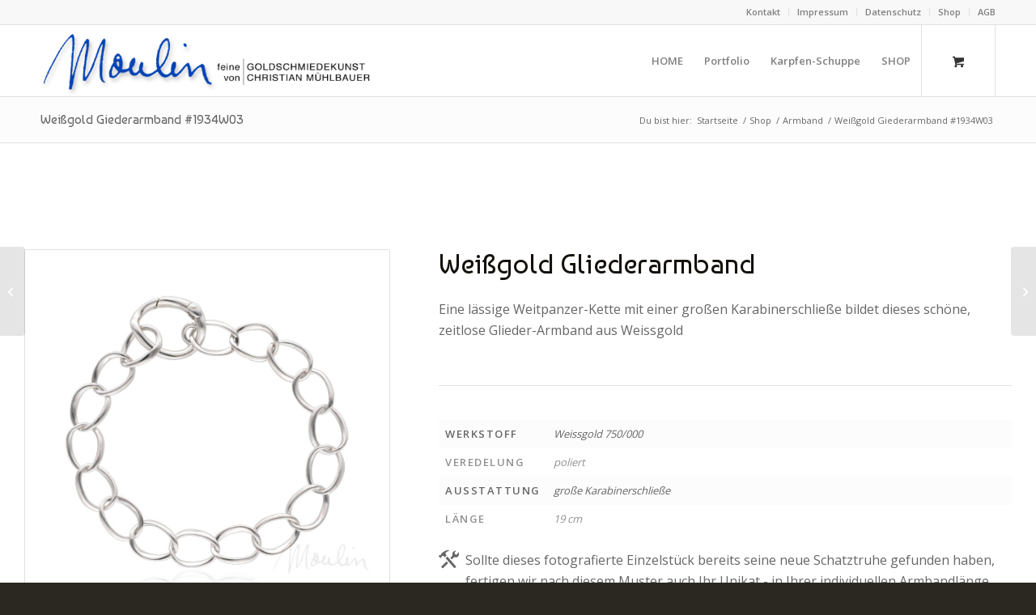

--- FILE ---
content_type: text/html; charset=UTF-8
request_url: https://moulin750.de/produkt/1934w03-weissgold-glieder-armband/
body_size: 83775
content:
<!DOCTYPE html>
<html lang="de" class="html_stretched responsive av-preloader-disabled  html_header_top html_logo_left html_main_nav_header html_menu_right html_slim html_header_sticky html_header_shrinking html_header_topbar_active html_mobile_menu_tablet html_header_searchicon_disabled html_content_align_center html_header_unstick_top_disabled html_header_stretch_disabled html_elegant-blog html_modern-blog html_av-submenu-hidden html_av-submenu-display-hover html_av-overlay-full html_av-submenu-clone html_entry_id_2629 html_cart_at_menu av-cookies-no-cookie-consent av-no-preview av-default-lightbox html_text_menu_active av-mobile-menu-switch-portrait">
<head>
<meta charset="UTF-8" />


<!-- mobile setting -->
<meta name="viewport" content="width=device-width, initial-scale=1">

<!-- Scripts/CSS and wp_head hook -->
<meta name='robots' content='index, follow, max-image-preview:large, max-snippet:-1, max-video-preview:-1' />
<style type="text/css"></style>
	<!-- This site is optimized with the Yoast SEO plugin v26.7 - https://yoast.com/wordpress/plugins/seo/ -->
	<title>Weißgold Giederarmband</title>
<link data-rocket-prefetch href="https://www.paypal.com" rel="dns-prefetch">
<link data-rocket-prefetch href="https://fonts.googleapis.com" rel="dns-prefetch">
<style id="wpr-usedcss">img:is([sizes=auto i],[sizes^="auto," i]){contain-intrinsic-size:3000px 1500px}@font-face{font-family:WooCommerce;font-display:swap;src:url('https://moulin750.de/wp-content/plugins/woocommerce/assets/fonts/WooCommerce.eot');src:url('https://moulin750.de/wp-content/plugins/woocommerce/assets/fonts/WooCommerce.eot?#iefix') format('embedded-opentype'),url('https://moulin750.de/wp-content/plugins/woocommerce/assets/fonts/WooCommerce.woff') format('woff'),url('https://moulin750.de/wp-content/plugins/woocommerce/assets/fonts/WooCommerce.ttf') format('truetype'),url('https://moulin750.de/wp-content/plugins/woocommerce/assets/fonts/WooCommerce.svg#WooCommerce') format('svg');font-weight:400;font-style:normal}.rcb-content-blocker+.rcb-content-blocker-children-fallback~*{display:none!important}html{min-width:910px}html.responsive{min-width:0}.boxed#top{margin:0 auto;overflow:visible}.container{position:relative;width:100%;margin:0 auto;padding:0 50px;clear:both}.inner-container{position:relative;height:100%;width:100%}.container_wrap{clear:both;position:relative;border-top-style:solid;border-top-width:1px}.units{float:left;display:inline;margin-left:50px;position:relative;z-index:1;min-height:1px}.row{position:relative;margin-bottom:20px;clear:both}#wrap_all{width:100%;position:static;z-index:2;overflow:hidden}.boxed #wrap_all{overflow:visible}body .units.alpha,body div .first{margin-left:0;clear:left}body .units.alpha{width:100%}.container .av-content-full.units{width:100%}.boxed#top{width:1010px}.container{max-width:1010px}@media only screen and (min-width:768px) and (max-width:989px){.responsive #top{overflow-x:hidden}.responsive .boxed#top{width:782px}.responsive .container{max-width:782px}.responsive.html_mobile_menu_tablet .boxed #wrap_all{overflow:hidden}}@media only screen and (max-width:989px){.responsive #top #wrap_all .av-break-at-tablet .flex_cell,.responsive #top #wrap_all .flex_column.av-break-at-tablet{margin:0;margin-bottom:20px;width:100%;display:block}.responsive #top #wrap_all .av-break-at-tablet .flex_cell.no_margin{margin-bottom:0}.responsive .av-layout-grid-container.av-break-at-tablet{display:block}.responsive #top #wrap_all .av-flex-cells .no_margin{height:auto!important;overflow:hidden}}@media only screen and (max-width:767px){.responsive .boxed #wrap_all{overflow:hidden}.responsive #top{overflow-x:hidden}.responsive #top.boxed .stretch_full,.responsive .boxed#top{width:100%;max-width:100%}.responsive #top #wrap_all .container{width:85%;max-width:85%;margin:0 auto;padding-left:0;padding-right:0;float:none}.responsive .units{margin:0}.responsive #top #wrap_all .av-flex-cells .no_margin,.responsive #top #wrap_all .flex_column{margin:0;margin-bottom:20px;width:100%}.responsive #top #wrap_all .av-flex-cells .no_margin{display:block;margin:0;height:auto!important;overflow:hidden;padding-left:8%!important;padding-right:8%!important}.responsive #top #wrap_all .av-flex-cells .no_margin .flex_cell_inner{width:100%;max-width:100%;margin:0 auto}.responsive #top #wrap_all .av-flex-cells .no_margin.av-zero-padding{padding-left:0!important;padding-right:0!important}.responsive #top #wrap_all .flex_column:empty{margin:0}}.container:after{content:"\0020";display:block;height:0;clear:both;visibility:hidden}.clearfix:after,.clearfix:before,.flex_column:after,.flex_column:before{content:'\0020';display:block;overflow:hidden;visibility:hidden;width:0;height:0}.clearfix:after,.flex_column:after{clear:both}.clearfix,.row{zoom:1}.clear{clear:both;display:block;overflow:hidden;visibility:hidden;width:0;height:0}body div .first,body div .no_margin{margin-left:0}div .flex_column{z-index:1;float:left;position:relative;min-height:1px;width:100%}div .av_one_fourth{margin-left:6%;width:20.5%}div .av_two_fifth{margin-left:6%;width:36.4%}div .av_three_fifth{margin-left:6%;width:57.599999999999994%}#top div .no_margin{margin-left:0;margin-top:0}#top .no_margin.av_one_fourth{width:25%}#top .no_margin.av_two_fifth{width:40%}#top .no_margin.av_three_fifth{width:60%}a,address,body,caption,center,code,div,embed,fieldset,figcaption,figure,footer,form,h1,h2,h3,header,html,iframe,img,ins,label,legend,li,menu,nav,object,p,s,section,small,span,strong,table,tbody,td,th,tr,ul,video{margin:0;padding:0;border:0;font-size:100%;font:inherit;vertical-align:baseline}body figure{margin:0}figcaption,figure,footer,header,menu,nav,section{display:block}body{line-height:1em}ul{list-style:none}table{border-collapse:collapse;border-spacing:0}*{box-sizing:border-box}.responsive body,html.responsive{overflow-x:hidden}body{font:13px/1.65em HelveticaNeue,"Helvetica Neue",Helvetica,Arial,sans-serif;color:#444;text-size-adjust:100%;-webkit-text-size-adjust:100%}h1,h2,h3{font-weight:600}#top h1 a,#top h2 a,#top h3 a{font-weight:inherit;text-decoration:none;color:inherit}#top h1 strong,#top h2 strong,#top h3 strong{color:inherit}h1{font-size:34px;line-height:1.1em;margin-bottom:14px}h2{font-size:28px;line-height:1.1em;margin-bottom:10px}h3{font-size:20px;line-height:1.1em;margin-bottom:8px}.flex_column h1 a:hover,.flex_column h2 a:hover,.flex_column h3 a:hover{text-decoration:underline}p+h1,p+h2,p+h3{margin-top:1.5em}p{margin:.85em 0}p img{margin:0}strong{font-weight:700}small{font-size:80%}a{text-decoration:none;outline:0;max-width:100%}#top a:where(:not(.wp-element-button)){text-decoration:none}a:focus,a:hover,a:visited{outline:0;text-decoration:underline}p a,p a:visited{line-height:inherit}.avianolink a,a.avianolink{cursor:default}#top .avia_hidden_link_text{display:none}ul{margin-bottom:20px}ul{list-style:none;margin-left:7px}.entry-content-wrapper ul{list-style:disc}ul ul{margin:4px 0 5px 30px}ul ul li{margin-bottom:6px}.entry-content-wrapper li{margin-left:1em;padding:3px 0}.entry-content-wrapper div li{text-indent:0}a img,img{border:none;padding:0;margin:0;display:inline-block;max-width:100%;height:auto}#submit,.button,input[type=submit]{padding:9px 22px;cursor:pointer;border:none;-webkit-appearance:none;border-radius:0}[data-av_icon]:before{-webkit-font-smoothing:antialiased;-moz-osx-font-smoothing:grayscale;font-weight:400;content:attr(data-av_icon);speak:never}#top .avia-svg-icon.avia-font-svg_entypo-fontello svg:first-child{stroke:unset!important}.avia-svg-icon svg:first-child{height:1em;width:1em}#top form{margin-bottom:20px}#top fieldset{margin-bottom:20px}#top .input-text,#top input[type=input],#top input[type=number],#top input[type=password],#top input[type=search],#top input[type=text],#top input[type=url],#top select,#top textarea{-webkit-appearance:none;border:1px solid #e1e1e1;padding:8px 6px;outline:0;font:1em HelveticaNeue,"Helvetica Neue",Helvetica,Arial,sans-serif;color:#777;margin:0;width:100%;display:block;margin-bottom:20px;background:#fff;border-radius:0}#top input[type=number]:focus,#top input[type=password]:focus,#top input[type=search]:focus,#top input[type=text]:focus,#top input[type=url]:focus,#top textarea:focus{box-shadow:0 0 2px 0 rgba(0,0,0,.2);color:#555}#top textarea{min-height:60px;line-height:1.5em}#top label{font-weight:700;font-size:.92em}#top legend{display:block;font-weight:400;font-size:1.2em}#top select{width:100%}#top input[type=checkbox]{display:inline}#top label span,#top legend span{font-weight:400;font-size:13px;color:#444}#top textarea{width:100%}#top #wrap_all .valid .select{border:1px solid #9aa600}#top #wrap_all .error .select{border:1px solid #df653e}table{width:100%;padding:0;margin:0 0 20px;font-size:13px}table caption{padding:0 0 5px;width:auto;font-style:italic;text-align:right;font-size:12px}th{font-weight:700;letter-spacing:1.5px;text-transform:uppercase;text-align:left;padding:9px 12px;border-style:solid;border-width:1px;border-left:none;border-top:none}td{font-size:13px;padding:9px 12px;border-style:solid;border-width:1px;border-left:none;border-top:none}tr td:first-child,tr th:first-child{border-left-style:solid;border-left-width:1px}tr:first-child td,tr:first-child th{border-top-style:solid;border-top-width:1px}code{font-family:Monaco,"Andale Mono","Courier New",Courier,monospace}embed,iframe,object{max-width:100%}.hidden{position:absolute;top:0;visibility:hidden}.image-overlay{position:absolute;background:#fff;z-index:300;height:100%;width:100%;opacity:0}.avia_transform a .image-overlay{transition:opacity .4s ease-in-out}.avia_transform a:hover .image-overlay{opacity:.7!important}.image-overlay .image-overlay-inside{height:100%;width:100%;position:absolute;left:0;top:0}.image-overlay .image-overlay-inside:before{position:absolute;border-radius:50px;background:#000;height:80px;width:80px;line-height:80px;left:50%;top:50%;margin:-40px 0 0 -40px;z-index:500;text-align:center;color:#fff}.image-overlay .image-overlay-inside:before{content:"\E869";font-family:entypo-fontello-enfold;font-size:18px;font-weight:400}.image-overlay.overlay-type-extern .image-overlay-inside:before{content:"\E832"}.image-overlay.overlay-type-video .image-overlay-inside:before{content:"\E897"}.entry-content-wrapper a:hover .alignleft,body .alignleft{float:left;margin:4px 10px 0 0;display:block;position:relative}.entry-content-wrapper a:hover .alignright,body .alignright{float:right;margin:4px 0 0 10px;display:block;position:relative}.entry-content-wrapper a:hover .aligncenter,body .aligncenter{clear:both;display:block;margin:10px auto;padding:10px 0;position:relative}.alignleft img,.alignright img{display:block}#top .gallery a,#top .gallery a img{border:none;max-width:100%;display:block;position:relative}.avia_textblock .gallery p{display:none}.wp-caption-text{display:block;font-size:11px;font-style:italic;margin:0 auto;padding:3px 10px 5px;text-align:center;font-family:Georgia,"Times New Roman";float:none}@media only screen and (min-width:990px){.responsive.av-no-preview #top #wrap_all .av-desktop-hide{display:none}}@media only screen and (min-width:480px) and (max-width:767px){.responsive.av-no-preview #top #wrap_all .av-small-hide{display:none}.responsive #top #wrap_all .grid-sort-container .grid-entry{width:50%;margin-bottom:0}}@media only screen and (max-width:479px){.responsive.av-no-preview #top #wrap_all .av-mini-hide{display:none}}@media print{a,p,strong{color:#000!important}a{text-decoration:underline}.container{width:100%}#top{overflow-x:hidden}.boxed#top{width:100%}.container{width:100%;margin:0 auto}.units{margin:0}#top .flex_column,.container .one.units{margin:0;margin-bottom:20px;width:100%}#top.boxed .stretch_full{width:100%}.html_header_top.html_header_sticky #header{position:relative;top:0}#header_main{border-bottom:0}#footer,#scroll-top-link,#top #main .sidebar,#top .avia-post-nav,.image-overlay,nav{display:none}.content{border:0}.boxed .container{margin:0}.avia-layerslider{display:none}#top .tab_titles{display:none}#top .tab_content{display:block;visibility:visible;z-index:3;position:relative;overflow:auto;border-style:solid;border-width:1px;border-radius:2px;left:0;width:auto;background-color:#fcfcfc;color:#666}.grid-sort-container{width:60%;margin:0 auto}#top .isotope-item{position:initial!important;top:0!important;left:0!important;transform:translate3d(0,0,0)!important}body div .avia-testimonial{display:block;float:left}.avia_transform .avia-gallery-thumb img{opacity:1}}#header{position:relative;z-index:501;width:100%;background:0 0}#header_main .container,.main_menu ul:first-child>li a{height:88px;line-height:88px}.html_header_top.html_header_sticky #main{padding-top:88px}.html_header_top.html_header_sticky #header{position:fixed}#header_main_alternate{z-index:2}#header #header_main_alternate .container{max-height:none;height:auto}#header_main_alternate .main_menu .menu li ul ul{left:207px}#header_main_alternate .avia_mega_div{right:auto;left:0}.html_header_top.html_logo_center .main_menu{text-align:center}.html_header_top.html_logo_center #header_main_alternate .main_menu ul:first-child{display:inline-block;width:auto;position:static}.html_header_top.html_logo_center .logo{left:50%;transform:translate(-50%,0)}.html_header_top.html_header_topbar_active.html_header_sticky #top #main{padding-top:119px}.av_secondary_right .sub_menu{float:right}.av_secondary_right .sub_menu>div>ul>li:last-child,.av_secondary_right .sub_menu>ul>li:last-child{border:none;margin-right:0;padding-right:0;padding-left:10px}.av_secondary_right .sub_menu{padding-left:10px}#top nav .social_bookmarks{position:relative;top:50%;margin-top:-16px;right:0;overflow:hidden;clear:none;float:left}.avia-menu.av_menu_icon_beside{padding-right:25px;margin-right:25px;border-right-width:1px;border-right-style:solid;transition:border-color .2s ease-in-out}#header_meta{border-top:none;z-index:10;min-height:30px;border-bottom-style:solid;border-bottom-width:1px;margin-bottom:-1px}#header_meta .container{min-height:30px}#header_main{border-bottom-width:1px;border-bottom-style:solid;z-index:1}.header_bg{position:absolute;top:0;left:0;width:100%;height:100%;opacity:.95;z-index:0;transition:all .4s ease-in-out;-webkit-perspective:1000px;-webkit-backface-visibility:hidden}#top .av_minimal_header .av_ajax_search_entry{border:none}#top #wrap_all .av_header_transparency .sub_menu>ul>li>a:focus,#top #wrap_all .av_header_transparency .sub_menu>ul>li>a:hover,#top .av_header_transparency .main_menu ul:first-child>li>a:focus,#top .av_header_transparency .main_menu ul:first-child>li>a:hover{opacity:.8;transition:opacity .4s ease-in-out}#top .av_header_transparency.av_alternate_logo_active .logo a>img,#top .av_header_transparency.av_alternate_logo_active .logo a>svg{opacity:0}#top .av_header_transparency #header_main,#top .av_header_transparency .avia-menu.av_menu_icon_beside{border-color:transparent}#top .av_header_transparency .header_bg{background-color:transparent;opacity:0}#top .av_header_transparency .social_bookmarks li a{color:inherit}#top #header.av_header_transparency .avia_mega_div{margin-top:1px;padding-top:1px}#top .av_header_transparency .avia-menu-fx{bottom:22%;width:70%;left:15%}#top .av_header_transparency #header_meta li{border-color:rgba(255,255,255,.25);color:inherit}#top .av_header_transparency #header_meta{background:0 0;box-shadow:none;border-bottom:1px solid rgba(255,255,255,.25)}.html_header_searchicon_disabled #top .av_header_border_disabled.av_bottom_nav_disabled .main_menu .menu>li:last-child>a .avia-menu-fx{padding-right:13px;box-sizing:content-box}.html_header_sidebar #top #header{width:300px;position:absolute;min-height:100%;border-bottom:none}.html_header_sidebar #top #header_main{border-top:none}.html_header_sidebar #header .container{width:100%;height:auto;line-height:1.3em;padding:0;float:none;max-width:100%}.html_header_sidebar .header_bg{opacity:1}.html_header_sidebar .logo{position:relative;clear:both;padding:40px;border-bottom-style:solid;border-bottom-width:1px;height:auto;max-height:none;width:100%}.html_header_sidebar .logo img,.html_header_sidebar .logo svg{width:100%;max-height:none;padding:0;height:auto}.html_header_sidebar .main_menu{position:relative;clear:both;z-index:200}.html_header_sidebar #header .av-main-nav,.html_header_sidebar #header .av-main-nav-wrap{width:100%}.html_header_sidebar #header .av-main-nav{padding:20px 0}.html_header_sidebar #header .av-main-nav>li{float:none;display:block;margin:0 13%}.html_header_sidebar #header .av-main-nav>li>a{line-height:1.3em;height:auto;padding:15px 3px;border-bottom-style:solid;border-bottom-width:1px;margin:0 auto}.html_header_sidebar #header .av-main-nav>li>a .avia-menu-text{font-size:inherit;font-weight:400;display:block}.html_header_sidebar #header .av-main-nav>li:last-child>a{border:none}.html_header_sidebar #header .av-main-nav>li:nth-last-child(2)>a{border:none}.html_header_sidebar #header .avia-menu-fx{display:none}.html_header_sidebar .av-main-nav ul{border-top-width:1px}.html_header_sidebar #top .av-main-nav ul a{padding:12px 15px}.html_header_sidebar #main>.avia-builder-el-0{border-top:none}.html_header_sidebar #top #header .avia_mega_div>.sub-menu{border-width:1px;border-style:solid}.html_header_sidebar .container_wrap{width:100%}.html_header_sidebar #top #header .social_bookmarks{position:relative;top:0;margin:0;border-top-style:solid;border-top-width:1px;clear:both;display:table;width:100%;table-layout:fixed}.html_header_sidebar #top #header .social_bookmarks li{float:none;display:table-cell;text-align:center}.html_header_sidebar #top #header .social_bookmarks li a{width:100%;border-radius:0;border-left-style:solid;border-left-width:1px;padding:10px 0}.html_header_sidebar .container_wrap_first{float:left}.av-hamburger{padding:0;display:inline-block;cursor:pointer;font:inherit;color:inherit;text-transform:none;background-color:transparent;border:0;margin:0;overflow:visible}.av-hamburger-box{width:35px;height:24px;display:inline-block;position:relative}.av-hamburger-inner{display:block;top:50%;margin-top:-2px}.av-hamburger-inner,.av-hamburger-inner::after,.av-hamburger-inner::before{width:40px;height:3px;background-color:#000;border-radius:3px;position:absolute;transition:transform .15s ease}.av-hamburger-inner::after,.av-hamburger-inner::before{content:"";display:block}.av-hamburger-inner::before{top:-10px}.av-hamburger-inner::after{bottom:-10px}.av-hamburger--spin .av-hamburger-inner{transition-duration:.3s;transition-timing-function:cubic-bezier(0.55,0.055,0.675,0.19)}.av-hamburger--spin .av-hamburger-inner::before{transition:top .1s .34s ease-in,opacity .1s ease-in,background-color .15s ease}.av-hamburger--spin .av-hamburger-inner::after{transition:bottom .1s .34s ease-in,transform .3s cubic-bezier(.55, .055, .675, .19),background-color .15s ease}.av-hamburger--spin.is-active .av-hamburger-inner{transform:rotate(225deg);transition-delay:0.14s;transition-timing-function:cubic-bezier(0.215,0.61,0.355,1)}.av-hamburger--spin.is-active .av-hamburger-inner::before{top:0;opacity:0;transition:top .1s ease-out,opacity .1s .14s ease-out,background-color .15s ease}.av-hamburger--spin.is-active .av-hamburger-inner::after{bottom:0;transform:rotate(-90deg);transition:bottom .1s ease-out,transform .3s .14s cubic-bezier(.215, .61, .355, 1),background-color .15s ease}.av-burger-menu-main{display:none;transition:padding .3s ease-out}.js_active.html_burger_menu #avia-menu>li{display:none}.js_active.html_burger_menu #avia-menu .av-burger-menu-main{display:block}.av-burger-menu-main{cursor:pointer}.av-burger-menu-main a{padding-left:10px}.av-hamburger strong{display:none}.av-hamburger-box{height:8px}.av-hamburger-inner,.av-hamburger-inner::after,.av-hamburger-inner::before{width:100%}.html_header_sidebar #top div .av-burger-menu-main{display:none}.av-burger-overlay{position:fixed;width:100%;height:100%;top:0;left:0;right:0;z-index:100;display:none;overflow:hidden;opacity:0}.av-burger-overlay-bg,.av-burger-overlay-inner{position:absolute;top:0;left:0;height:100%;width:100%;min-height:700px;display:table;vertical-align:middle;text-align:center;z-index:5}.av-burger-overlay-bg{z-index:3;opacity:.9;background:#000;display:block;position:fixed}.av-burger-overlay-scroll{overflow:auto;position:absolute;height:100%;width:100%;z-index:10;-webkit-overflow-scrolling:touch}#av-burger-menu-ul li a{position:relative;display:block;transition:none}#av-burger-menu-ul li ul{background:0 0}html.av-burger-overlay-active #header_meta,html.av-burger-overlay-active #menu-item-shop.cart_dropdown,html.av-burger-overlay-active #top .social_bookmarks,html.av-burger-overlay-active .cart_dropdown{z-index:1}.av-burger-overlay-active #top .av-hamburger-inner,.av-burger-overlay-active #top .av-hamburger-inner::after,.av-burger-overlay-active #top .av-hamburger-inner::before{background-color:#fff}.av-burger-overlay-active #top #header .av-main-nav>li>a{background:0 0}.av-burger-overlay-active #scroll-top-link{z-index:150}#top #av-burger-menu-ul{display:table-cell;height:100%;width:100%;vertical-align:middle;padding:125px 0}@media only screen and (orientation:landscape) and (max-width:989px){#top #av-burger-menu-ul{vertical-align:top}}.html_av-overlay-full #av-burger-menu-ul li{display:block;height:auto;width:100%;padding:.3em 0;font-size:35px}.html_av-overlay-full #top #wrap_all #av-burger-menu-ul li{line-height:1.6em}.html_av-overlay-full #top #wrap_all #av-burger-menu-ul li li{font-size:.6em;line-height:1.4em}.html_av-overlay-full #top #wrap_all #av-burger-menu-ul li li li{font-size:.8em}.html_av-overlay-full #top #wrap_all #av-burger-menu-ul li a{color:#fff;height:auto;line-height:inherit;font-size:inherit}.html_av-overlay-full #av-burger-menu-ul li a:active,.html_av-overlay-full #av-burger-menu-ul li a:focus,.html_av-overlay-full #av-burger-menu-ul li a:hover{text-decoration:none;opacity:.7}.html_header_top.html_logo_center.av-burger-overlay-active .menu-item-avia-special{z-index:150}#top #wrap_all #av-burger-menu-ul>li{opacity:0;position:relative;top:18px;transition:opacity .3s ease-out,top .3s ease-out,left .3s ease-out;transform:translate3d(0,0,0)}.avia_desktop.avia-safari #top #wrap_all #av-burger-menu-ul>li{transform:none}#top #wrap_all #header #av-burger-menu-ul>li.av-active-burger-items{opacity:1;top:0;left:0}.html_av-overlay-full #av-burger-menu-ul li ul li a{font-size:1.3em}#av-burger-menu-ul .avia-menu-fx{display:none}.html_av-overlay-side .av-burger-overlay-bg{opacity:.3;cursor:pointer}.html_av-overlay-side #top .av-burger-overlay li{margin:0}.html_av-overlay-side #top #wrap_all .av-burger-overlay li a{line-height:1.3em;height:auto;padding:15px 50px;display:block;text-align:left;text-decoration:none}.html_av-overlay-side #top .av-burger-overlay li a:hover{text-decoration:none}.html_av-overlay-side #top #wrap_all #av-burger-menu-ul>li{top:0;left:18px}.html_av-overlay-side #top #wrap_all .av-burger-overlay li li a{padding-left:70px}.html_av-overlay-side #top #wrap_all .av-burger-overlay li li li a{padding-left:90px}.html_av-overlay-side #top #wrap_all .av-burger-overlay li li li li a{padding-left:110px}.html_av-overlay-side #top #wrap_all .av-burger-overlay li li li li li a{padding-left:130px}.html_av-overlay-side .av-burger-overlay-scroll{width:350px;right:0;max-width:100%;transform:translateX(350px);transition:all .5s cubic-bezier(.75, 0, .25, 1)}.html_av-overlay-side.av-burger-overlay-active-delayed .av-burger-overlay-scroll{transform:translateX(0)}.html_av-overlay-side #top #wrap_all #av-burger-menu-ul>li{opacity:1;top:0;left:0}.html_av-submenu-hidden #av-burger-menu-ul li ul{display:none}.html_av-submenu-hidden .av-submenu-indicator{display:inline-block;padding:0 10px;font-size:11px;opacity:.5;vertical-align:top;float:right;transition:all .2s ease-out;position:absolute;right:30px;top:50%;margin-top:-9px;height:20px;line-height:20px}.html_av-submenu-hidden .av-submenu-indicator:before{content:"\E87d";font-family:entypo-fontello-enfold}.html_av-submenu-hidden .av-show-submenu>a>.av-submenu-indicator{transform:rotate(90deg)}div .logo{float:left;position:absolute;left:0;z-index:1}.logo,.logo a{overflow:hidden;position:relative;display:block;height:100%}.logo img,.logo svg{padding:0;display:block;width:auto;height:auto;max-height:100%;image-rendering:auto;position:relative;z-index:2;transition:opacity .4s ease-in-out}.logo svg{height:100%}.main_menu{clear:none;position:absolute;z-index:100;line-height:30px;height:100%;margin:0;right:0}.av-main-nav-wrap{float:left;position:relative;z-index:3}.av-main-nav-wrap ul{margin:0;padding:0}.av-main-nav{z-index:110;position:relative}.av-main-nav ul{display:none;margin-left:0;left:0;position:absolute;top:100%;width:208px;z-index:2;padding:0;box-shadow:0 8px 15px rgba(0,0,0,.1);margin-top:-1px}.av-main-nav ul li{margin:0;padding:0;width:100%}.av-main-nav ul li a{border-right-style:solid;border-right-width:1px;border-left-style:solid;border-left-width:1px}.av-main-nav ul li:last-child>a{border-bottom-style:solid;border-bottom-width:1px}.av-main-nav li{float:left;position:relative;z-index:20}.av-main-nav li:hover{z-index:100}.av-main-nav>li>ul{border-top-width:2px;border-top-style:solid}.av-main-nav>li{line-height:30px}.av-main-nav li a{max-width:none}.av-main-nav>li>a{display:block;text-decoration:none;padding:0 13px;font-weight:400;font-weight:600;font-size:13px;transition:background-color .4s ease-in-out,color .4s ease-in-out,border-color .4s ease-in-out}.av-main-nav>li>a,div #menu-item-shop.cart_dropdown{transition:none;transition:background-color .4s ease-in-out,color .4s ease-in-out,border-color .4s ease-in-out}.av_header_transparency #menu-item-shop.cart_dropdown,.av_header_transparency .av-main-nav>li>a{transition:border-color .2s ease-in-out}#top .av-main-nav ul a{width:100%;height:auto;float:left;text-align:left;line-height:23px;padding:8px 15px;font-size:12px;min-height:23px;max-width:none;text-decoration:none;font-family:inherit}#top .av-main-nav ul ul{left:-207px;top:0;margin:0;border-top-style:solid;border-top-width:1px;padding-top:0}.av-main-nav li:hover ul ul{display:none}#top .av-main-nav li:hover>ul{display:block}.avia-menu-fx{position:absolute;bottom:-1px;height:2px;z-index:10;width:100%;left:0;opacity:0;visibility:hidden}.av-main-nav li:hover .avia-menu-fx,.current-menu-item>a>.avia-menu-fx{opacity:1;visibility:visible}.avia-menu-fx .avia-arrow-wrap{height:10px;width:10px;position:absolute;top:-10px;left:50%;margin-left:-5px;overflow:hidden;display:none;visibility:hidden}.current-menu-item>a>.avia-menu-fx>.avia-arrow-wrap{display:block}.avia-menu-fx .avia-arrow-wrap .avia-arrow{top:10px}.html_main_nav_header.html_logo_left #top .main_menu .menu>li:last-child>a{padding-right:0}.main_menu .avia-bullet{display:none}#top #header .mega_menu_title a{color:inherit;font-size:17px;line-height:1.1em;padding:0;margin:0;background:0 0;border:none}#top #header .mega_menu_title a:hover{text-decoration:underline}#header .avia_mega_div{display:none;margin:-1px 0 0;right:0;position:absolute;top:100%;z-index:2;box-shadow:0 32px 60px rgba(0,0,0,.1);overflow:hidden;padding:1px 0 0;text-align:left}#header .avia_mega_div .units{padding:0 14px 0 15px;margin:0;border-right-style:dotted;border-right-width:1px}#header li:hover .avia_mega_div{display:block}#top #header .avia_mega_div li,#top #header .avia_mega_div ul{position:relative;display:block;top:auto;left:auto;height:auto}#top #header .avia_mega_div .sub-menu{overflow:hidden;width:100%;box-shadow:none;border-style:none;border-width:0;position:relative;top:0;display:block;left:0;clear:both}#top #header .avia_mega_div>.sub-menu{display:table;padding:20px 30px 30px;border-top-style:solid;border-top-width:2px}#top #header .avia_mega_div>.sub-menu>li{display:table-cell;float:none;padding-top:10px;padding-bottom:0;vertical-align:top}#top #header .avia_mega_div>.sub-menu>li>ul{padding:0}#top #header .avia_mega_div>.sub-menu>li>ul li{display:block;float:none;padding:0;margin:0;list-style-type:circle;list-style-position:inside}#top #header .avia_mega_div>.sub-menu>li>ul ul li{margin-left:15px}#top #header .avia_mega_div>.sub-menu>li>ul>li a{width:auto;float:none;display:block;border:none;padding:3px 12px;font-weight:400;height:auto;line-height:23px}.avia_mega_div .avia-bullet{margin-top:12px;left:3px;display:block;top:0}#header .mega_menu_title{margin-bottom:8px;font-size:17px;line-height:1.1em;font-weight:600;display:block}.av_ajax_search_image,.iconfont{font-size:17px}.avia-search-tooltip{position:absolute;z-index:9999999;padding:0;width:300px;top:85%!important;margin-left:-120px;border-radius:2px;box-shadow:0 3px 13px 0 rgba(0,0,0,.2);border-width:1px;border-style:solid}.avia-search-tooltip .avia-arrow-wrap{width:20px;height:20px;position:absolute;top:-20px;right:10px;margin-left:-10px;overflow:hidden}.avia-arrow{height:10px;width:10px;position:absolute;top:-6px;left:50%;margin-left:-5px;transform:rotate(45deg);border-width:1px;border-style:solid}.avia-search-tooltip .avia-arrow{top:15px}#top #searchform{margin:0;padding:0}#top #searchform>div{position:relative;max-width:300px}#top #searchform br{display:none}.avia-search-tooltip #searchform .av_searchform_search.avia-svg-icon{margin-top:9px}#top #s{width:100%;position:relative;padding:11px 47px 11px 5px;z-index:1;margin:0;box-shadow:none}#top #searchsubmit,.ajax_load{width:40px;height:100%;line-height:40px;padding:0;position:absolute;right:0;top:0;z-index:2;margin:0;border-radius:0;min-width:40px}.avia_mobile #top #searchsubmit,.avia_mobile .ajax_load{height:41px}.avia-search-tooltip #searchform>div{margin:16px}.ajax_load{z-index:5}.ajax_load_inner{background:var(--wpr-bg-2646a2c9-8c95-413f-8ed9-682773314a59) center center no-repeat #fff;opacity:.5;position:absolute;top:0;left:0;right:0;bottom:0}#top #searchform .ajax_search_response{line-height:1.4em;font-size:12px;margin:0}.ajax_search_response h4{padding:20px 16px 2px;font-size:14px;margin:0}.ajax_search_response h4:first-child{padding-top:0;border:none}#top div .av_ajax_search_entry{display:block;text-decoration:none;line-height:1.4em;font-size:12px;height:auto;padding:10px 16px;border-bottom-style:dashed;border-bottom-width:1px;clear:both;overflow:hidden;position:relative}#top div .av_ajax_search_entry:hover{background-color:rgba(0,0,0,.04)}#top div .av_ajax_search_entry.with_image .av_ajax_search_image{background:0 0}.av_ajax_search_content{overflow:hidden;display:block}.av_ajax_search_title{display:block;font-weight:700;text-transform:uppercase}.ajax_not_found .av_ajax_search_title{text-transform:none}.av_ajax_search_image{height:32px;line-height:32px;text-align:center;width:32px;float:left;margin-right:8px;border-radius:40px;overflow:hidden;font-size:15px}.av_ajax_search_image.avia-svg-icon svg:first-child{margin-top:9px}.av_ajax_search_image img{display:block;border:none;max-width:100%;min-height:32px;min-width:32px}.ajax_search_excerpt{font-size:12px;line-height:1.4em;display:block;margin-top:3px;font-style:italic}#top div .av_ajax_search_entry_view_all{text-align:center;font-weight:700;border:none}#top div .ajax_not_found,#top div .av_ajax_search_entry.ajax_not_found:hover{border:none;background:0 0}.title_container{position:relative}#top .title_container .container{padding-top:10px;padding-bottom:10px;min-height:56px}.title_container .main-title{margin:0;font-size:16px;position:relative;z-index:2;min-height:36px;line-height:2.3em;top:0;font-weight:400}.title_container .main-title a{text-decoration:none}.title_container .breadcrumb{z-index:10;line-height:15px;font-size:11px;position:absolute;right:50px;top:50%;margin-top:-7px}.breadcrumb a{text-decoration:none}.breadcrumb a:hover{text-decoration:underline}.breadcrumb-trail .sep,.breadcrumb-trail .trail-before,.breadcrumb-trail .trail-end,.breadcrumb-trail a{display:block;float:left;padding:0 3px}.breadcrumb-trail span{display:inline;padding:0;float:none}.breadcrumb .sep{display:block;overflow:hidden;width:8px}#top .social_bookmarks{height:30px;z-index:150;-webkit-backface-visibility:hidden;margin:0 0 0 -9px}#top .social_bookmarks li{height:100%;float:left;padding:0;transition:all .2s ease-in-out;border-right-style:solid;border-right-width:1px;display:block;width:30px}#top #header .social_bookmarks li:last-child{border-right-style:none;border-right-width:0}#top .social_bookmarks li a{float:left;width:30px;line-height:30px;display:block;margin:0;outline:0;padding:0;min-height:30px;height:100%;overflow:visible;z-index:2;position:relative;text-align:center}#top .social_bookmarks li.avia-svg-icon svg:first-child{height:1em;width:auto;margin-top:9px}#top #wrap_all .social_bookmarks,#top #wrap_all .social_bookmarks a,#top #wrap_all .social_bookmarks li{background:0 0}#top #wrap_all .social_bookmarks li a:hover{text-decoration:none}#top .av-logo-container .social_bookmarks li{border:none}#top .av-logo-container .social_bookmarks li a{border-radius:100px}.sub_menu{float:left;z-index:2;font-size:11px;line-height:30px;position:relative;top:10px}#top .sub_menu>ul{float:left;margin:0}#top .sub_menu>ul,#top .sub_menu>ul>li{background:0 0}.sub_menu li{float:left;position:relative;padding:0 10px;border-right-style:solid;border-right-width:1px;line-height:10px}.sub_menu>div>ul>li>a,.sub_menu>ul>li>a{text-decoration:none;font-weight:700;padding:7px 0}#top .sub_menu li ul{display:none;position:absolute;width:170px;padding:4px 0;z-index:101;box-shadow:0 8px 15px rgba(0,0,0,.1);left:-50%;margin:0;border-style:solid;border-width:1px;top:19px}#top .sub_menu li:hover>ul{display:block}.sub_menu>ul>li:hover>a{text-decoration:underline}.sub_menu li li{float:none;line-height:20px;border:none;padding:0;margin:0}#top .sub_menu li li a{width:100%;height:auto;text-align:left;line-height:23px;padding:6px 18px;font-size:12px;min-height:23px;max-width:none;text-decoration:none;display:block;border-top-style:dashed;border-top-width:1px}#top .sub_menu li li:first-child>a{border:none}#top .sub_menu li li a:hover{text-decoration:none;background:#f8f8f8}#top .sub_menu li li ul{top:-1px;left:-169px;background:0 0;padding:0}.content,.sidebar{padding-top:50px;padding-bottom:50px;box-sizing:content-box;min-height:1px;z-index:1}.content:hover,.sidebar:hover{z-index:1}#top #main .sidebar{border-left-style:solid;border-left-width:1px;margin-left:0;float:none;width:auto;overflow:hidden;display:block;clear:none}.content{border-right-style:solid;border-right-width:1px;margin-right:-1px}.content .entry-content-wrapper{padding-right:50px}.fullsize .content{margin:0;border:none}.fullsize .content .entry-content-wrapper{padding-right:0}.post{clear:both;width:100%;float:left;position:relative}.pagination{clear:both;padding:10px 0 50px;position:relative;z-index:3;line-height:13px;overflow:hidden}.pagination a,.pagination span{display:block;float:left;font-size:11px;line-height:13px;padding:2px 9px 1px;text-decoration:none;width:auto}#top .pagination .current,#top .pagination a{float:left;height:35px;width:35px;line-height:35px;text-align:center;padding:0;border-radius:100px;margin-right:3px;box-shadow:0 0 1px 0 rgba(0,0,0,.2)}.pagination .current{font-size:11px;padding:1px 9px;font-weight:700}#top .avia-post-nav{position:fixed;height:110px;top:50%;background:#aaa;background:rgba(0,0,0,.1);color:#fff;margin-top:-55px;padding:15px;text-decoration:none;z-index:501;transform:translate3d(0,0,0)}#top .avia-post-nav:hover{background:#222;background:rgba(0,0,0,.8)}.avia-post-nav .label{position:absolute;top:50%;height:22px;line-height:22px;margin-top:-11px;font-size:24px}.avia-post-nav .label.avia-svg-icon svg:first-child{fill:#fff;stroke:#fff;height:24px;width:auto}.avia-post-nav .entry-image{height:80px;width:80px;display:block}.avia-post-nav .entry-image img{border-radius:100px;display:block}.avia-post-prev{left:0;border-top-right-radius:4px;border-bottom-right-radius:4px}.avia-post-prev .label{left:10px}.avia-post-next{right:0;border-top-left-radius:4px;border-bottom-left-radius:4px}.avia-post-next .label{right:10px}.avia-post-next.with-image{text-align:right}.avia-post-nav .entry-info{display:block;height:80px;width:220px;display:table}.avia-post-next .entry-info{margin:0 20px 0 1px}.avia-post-prev .entry-info{margin:0 1px 0 20px}.avia-post-nav .entry-info span{display:table-cell;vertical-align:middle;font-size:13px;line-height:1.65em}.avia-post-nav .entry-info-wrap{width:1px;overflow:hidden;display:block}.avia-post-nav:hover .entry-info-wrap{width:240px}.sidebar_shadow .content,.sidebar_shadow#top #main .sidebar{border-left:none;border-right:none}.template-page .entry-content-wrapper h1,.template-page .entry-content-wrapper h2{text-transform:uppercase;letter-spacing:1px}.content .entry-content-wrapper .entry-content-wrapper{padding-right:0;padding-left:0}#footer{padding:15px 0 30px;z-index:1}#socket .container{padding-top:15px;padding-bottom:15px}#socket{font-size:11px;margin-top:-1px;z-index:1}#socket .social_bookmarks li a svg:first-child{height:11px;width:auto;margin-bottom:-2px}#socket .menu{margin-top:6px}#socket .sub_menu_socket{float:right;margin:0}#socket .sub_menu_socket div{overflow:hidden}#socket .sub_menu_socket li{float:left;display:block;padding:0 10px;border-left-style:solid;border-left-width:1px;line-height:10px}#socket .sub_menu_socket li:first-child{border:none}#socket .sub_menu_socket li:last-child{padding-right:0}#socket .copyright{float:left}.av-curtain-footer #av-curtain-footer-placeholder{display:none;pointer-events:none}.av-curtain-footer .av-curtain-footer-container{position:relative;float:left;width:100%}.av-curtain-footer.av-curtain-activated #av-curtain-footer-placeholder{clear:both;background:0 0;display:block}.av-curtain-footer.av-curtain-activated #main>:not(.av-curtain-footer-container){z-index:1;position:relative}.av-curtain-footer.av-curtain-activated .av-curtain-footer-container{width:100%;display:block;position:fixed;bottom:0;left:0;z-index:0}#scroll-top-link{position:fixed;border-radius:2px;height:50px;width:50px;line-height:50px;text-decoration:none;text-align:center;opacity:0;right:50px;bottom:50px;z-index:1030;visibility:hidden}#scroll-top-link.avia-svg-icon svg:first-child{height:15px;width:auto;margin-top:18px}#scroll-top-link.avia_pop_class{opacity:.7;visibility:visible}#socket .social_bookmarks{float:right;margin:-10px 0 0 30px;position:relative}#socket .social_bookmarks li{border-radius:300px;border:none;overflow:hidden;top:5px;position:relative}#socket .social_bookmarks li a{border-radius:300px}#socket .avia-bullet,#socket .avia-menu-fx{display:none}#scroll-top-link,#top .social_bookmarks li a,.avia-menu-fx,.avia-post-nav,.avia-post-nav .entry-info-wrap,.avia-slideshow-controls a,.button{transition:all .3s ease-out}.main_menu a,.pagination a{transition:color .15s ease-out;transition:background .15s ease-out}.avia-search-tooltip,.avia_pop_class{animation:.3s cubic-bezier(.175,.885,.32,1.275) avia_pop}a:hover>svg,a>svg{transition:all .3s ease-out}a:hover .image-overlay .image-overlay-inside{animation:.5s cubic-bezier(.175,.885,.32,1.275) avia_pop_small}.av-post-swiped-overlay{position:absolute;left:0;top:0;width:100%;height:100%;opacity:1;z-index:100;background-color:#fff}.av-post-swiped-overlay.swiped-ltr{animation:3s cubic-bezier(.17,.84,.44,1) avia_swipe_ltr;width:0;left:100%}.av-post-swiped-overlay.swiped-rtl{animation:3s cubic-bezier(.17,.84,.44,1) avia_swipe_rtl;width:0}@keyframes avia_swipe_ltr{0%{width:100%;left:0}100%{width:100%;left:100%}}@keyframes avia_swipe_rtl{0%{width:100%;left:0}100%{width:100%;left:-100%}}@keyframes avia_pop{0%{transform:scale(.8)}100%{transform:scale(1)}}@keyframes avia_pop_small{0%{transform:rotate(-175deg) scale(.2)}100%{transform:rotate(0) scale(1)}}@keyframes av-load8{0%{transform:rotate(0)}100%{transform:rotate(360deg)}}@media only screen and (max-width:1024px){#top .alternate_color,#top .footer_color,#top .header_color .header_bg,#top .main_color,#top .socket_color{background-attachment:scroll}}@media only screen and (max-width:989px){.responsive.html_header_sidebar #top #header{width:27%}.responsive.html_header_sidebar #header .av-main-nav{padding:4% 0}.responsive.html_header_sidebar #header .av-main-nav>li{margin:0 10%}.responsive.html_header_sidebar #header .av-main-nav>li>a .avia-menu-text{font-size:14px}.responsive.html_header_sidebar .logo{padding:10%}.responsive.html_mobile_menu_tablet #top .av_header_transparency.av_alternate_logo_active .logo a>img,.responsive.html_mobile_menu_tablet #top .av_header_transparency.av_alternate_logo_active .logo a>svg{opacity:1}.responsive #top .avia-post-prev{left:0}.responsive #top .avia-post-next{right:0}}@media only screen and (min-width:768px) and (max-width:989px){.responsive #top .no_margin.av_one_fourth{margin-left:0;width:50%}.responsive.av-no-preview #top #wrap_all .av-medium-hide{display:none}.responsive .main_menu ul:first-child>li>a{padding:0 10px}.responsive #top .header_bg{opacity:1}.responsive #main .container_wrap:first-child{border-top:none}.responsive .logo{float:left}.responsive .logo img{margin:0}.responsive body.boxed#top{max-width:100%}.responsive.html_mobile_menu_tablet .av-burger-menu-main{display:block}.responsive #top #wrap_all .av_mobile_menu_tablet .main_menu{top:0;left:auto;right:0;display:block}.responsive #top .av_mobile_menu_tablet .av-main-nav .menu-item{display:none}.responsive #top .av_mobile_menu_tablet .av-main-nav .menu-item-avia-special{display:block}.responsive #top .av_mobile_menu_tablet #header_main_alternate{display:none}.responsive.html_mobile_menu_tablet #top #wrap_all #header{position:relative;width:100%;float:none;height:auto;margin:0!important;opacity:1;min-height:0}.responsive.html_mobile_menu_tablet #top #header #header_meta .social_bookmarks{display:none}.responsive.html_mobile_menu_tablet #top .av-logo-container .social_bookmarks{display:none}.responsive.html_mobile_menu_tablet #top .av-logo-container .main_menu .social_bookmarks{display:block;position:relative;margin-top:-15px;right:0}.responsive.html_mobile_menu_tablet #top #main .av-logo-container .main_menu{display:block}.responsive.html_mobile_menu_tablet.html_header_top.html_header_sticky #top #wrap_all #main{padding-top:88px}.responsive.html_mobile_menu_tablet.html_header_top #top #main{padding-top:0!important;margin:0}.responsive.html_mobile_menu_tablet #top #header_main>.container .main_menu .av-main-nav>li>a,.responsive.html_mobile_menu_tablet #top #wrap_all .av-logo-container{height:90px;line-height:90px}.responsive.html_mobile_menu_tablet #top #header_main>.container .main_menu .av-main-nav>li>a{min-width:0;padding:0 0 0 20px;margin:0;border-style:none;border-width:0}.responsive #top #header .av-main-nav>li>a:hover,.responsive.html_mobile_menu_tablet #top #header .av-main-nav>li>a{background:0 0;color:inherit}}@media only screen and (max-width:767px){.responsive #top #main .sidebar{display:none}.responsive .content .entry-content-wrapper{padding:0}.responsive .content{border:none}.responsive #top .avia-post-nav{display:none}.responsive .title_container .breadcrumb{left:-2px}.responsive .title_container .main-title+.breadcrumb{position:relative;right:auto;top:-6px;margin:0;left:-2px}.responsive .pagination{padding-left:0;padding-right:0}.responsive #top .av_header_transparency.av_alternate_logo_active .logo a>img,.responsive #top .av_header_transparency.av_alternate_logo_active .logo a>svg{opacity:1}.responsive #top #wrap_all #header{position:relative;width:100%;float:none;height:auto;margin:0!important;opacity:1;min-height:0}.responsive #top #main{padding-top:0!important;margin:0}.responsive #top #main .container_wrap:first-child{border-top:none}.responsive.html_header_top.html_logo_center .logo{left:0;transform:translate(0,0);margin:0}.responsive.html_header_top #header_main .social_bookmarks{width:auto;margin-top:-16px}.responsive #top .logo{position:static;display:table;height:80px!important;float:none;padding:0;border:none;width:80%}.responsive .logo a{display:table-cell;vertical-align:middle}.responsive .logo img,.responsive .logo svg{height:auto!important;width:auto;max-width:100%;display:block;max-height:80px}.responsive #header_main .container{height:auto!important}.responsive #top .header_bg{opacity:1}.responsive #header_meta .social_bookmarks li{border-style:solid;border-width:1px;margin-bottom:-1px;margin-left:-1px}.responsive #top #header_meta .social_bookmarks li:last-child{border-right-style:solid;border-right-width:1px}.responsive #header .sub_menu,.responsive #header_meta .sub_menu>ul{float:none;width:100%;text-align:center;margin:0 auto;position:static}.responsive #header .social_bookmarks{padding-bottom:2px;width:100%;text-align:center;height:auto;line-height:.8em;margin:0}.responsive #header_meta .sub_menu>ul>li{float:none;display:inline-block;padding:0 10px}.responsive #header .social_bookmarks li{float:none;display:inline-block}.responsive .logo img,.responsive .logo svg{margin:0}.responsive.html_header_sidebar #top #header .social_bookmarks{display:none}.responsive body.boxed#top{max-width:100%}.responsive #top #header_meta .social_bookmarks li a,.responsive #top #wrap_all .av_header_transparency .main_menu ul:first-child>li>a,.responsive #top #wrap_all .av_header_transparency .sub_menu>ul>li>a,.responsive #top .av_header_transparency #header_main_alternate,.responsive #top .av_header_transparency #header_meta,.responsive #top .av_header_transparency #header_meta li,.responsive .av_header_transparency #header_main .social_bookmarks li a{color:inherit;border-color:inherit;background:inherit}.responsive .av-burger-menu-main{display:block}.responsive #top #wrap_all .main_menu{top:0;height:80px;left:auto;right:0;display:block;position:absolute}.responsive .main_menu ul:first-child>li a{height:80px;line-height:80px}.responsive #top .av-main-nav .menu-item{display:none}.responsive #top .av-main-nav .menu-item-avia-special{display:block}.responsive #header_main_alternate{display:none}.responsive #top #header .social_bookmarks{display:none}.responsive #top #header .main_menu .social_bookmarks{display:block;position:relative;margin-top:-15px}.responsive #top .av-logo-container .avia-menu{height:100%}.responsive #top .av-logo-container .avia-menu>li>a{line-height:80px}.responsive #top #main .av-logo-container .social_bookmarks{display:none}.responsive #top #main .av-logo-container .main_menu .social_bookmarks{display:block;position:relative}.responsive #top #main .av-logo-container .main_menu{display:block}.responsive #top #header_main>.container .main_menu .av-main-nav>li>a,.responsive #top #wrap_all .av-logo-container{height:80px;line-height:80px}.responsive #top #wrap_all .av-logo-container{padding:0}.responsive #top #header_main>.container .main_menu .av-main-nav>li>a{min-width:0;padding:0 0 0 20px;margin:0;border-style:none;border-width:0}.responsive #top #header .av-main-nav>li>a,.responsive #top #header .av-main-nav>li>a:hover{background:0 0;color:inherit}.responsive.html_header_sidebar #main{border:none}.responsive #scroll-top-link{display:none}.responsive #socket .sub_menu_socket{display:block;float:none;width:100%;clear:both;margin:0 0 0 -15px}.responsive .avia-gallery-thumb img{padding:3px}}@media only screen and (max-width:479px){.responsive.html_header_top #header_main .social_bookmarks{display:none}.responsive .avia-menu.av_menu_icon_beside{padding:0;margin:0;border:none}.responsive #top #wrap_all #header .social_bookmarks,.responsive #top #wrap_all #main .av-logo-container .social_bookmarks{display:none}.responsive #top #wrap_all .av-layout-grid-container.av-mini-hide{display:none!important}}.html_elegant-blog .av-share-box{margin-bottom:0}.avia-content-slider{margin:30px 0;clear:both}.avia-content-slider,.avia-content-slider-inner{position:relative;overflow:hidden;clear:both}.avia-content-slider .slide-entry-wrap{width:100%;float:left;margin-bottom:40px}.avia-content-slider-active .slide-entry-wrap{position:absolute;top:0;visibility:hidden;margin:0}.avia-content-slider .slide-entry-wrap:first-child{position:relative}.avia-content-slider.avia-builder-el-no-sibling{margin:0}#top .avia-content-slider .avia-slideshow-arrows a{top:38%;margin:-30px 0 0}#top .avia-content-slider .avia-slideshow-dots{position:relative;float:left;height:25px;bottom:-37px}#top .avia-content-slider,#top .avia-content-slider-inner,#top .avia-content-slider-inner .slide-entry-wrap{transform-style:flat;-webkit-backface-visibility:hidden}.avia-safari .avia-content-slider,.avia-safari .avia-content-slider-inner,.avia-safari .avia-content-slider-inner .slide-entry-wrap{-webkit-perspective:0!important}#respond{margin-top:20px}.avia-slideshow{position:relative;margin:50px 0;width:100%;clear:both;overflow:hidden}.flex_column .avia-slideshow{margin:20px 0}.flex_column .avia-slideshow.avia-builder-el-no-sibling{margin-top:0}.avia-slideshow-inner{padding:0;margin:0;position:relative;overflow:hidden;width:100%}#top .av-default-height-applied .avia-slideshow-inner{height:0}.avia-slideshow li{padding:0;margin:0;list-style-type:none;list-style-position:outside;position:absolute;visibility:hidden;z-index:1;top:0;left:0;width:100%;clear:both;opacity:0;overflow:hidden}.avia-slideshow li:first-child{position:relative;visibility:visible;z-index:3}.avia-slideshow li img{display:block;width:100%;margin:0 auto;border-radius:3px;position:relative}.flex_cell_inner .avia-slideshow li img{border-radius:0}.avia-slideshow li>p{margin:0}#top .avia-slideshow-arrows a{display:block;text-decoration:none;color:#fff;visibility:visible;position:absolute;width:60px;text-align:center;height:60px;line-height:62px;font-size:25px;top:50%;margin:-30px 15px 0;z-index:99;overflow:hidden;text-indent:-600%}#top .avia-slideshow-arrows a.next-slide{right:0}.avia-slideshow-arrows a:before{visibility:visible;display:block;position:absolute;z-index:100;background:#aaa;background:rgba(0,0,0,.3);top:0;left:0;right:0;bottom:0;border-radius:3px;text-align:center;line-height:62px;color:inherit}#top .avia-slideshow-arrows a.avia-svg-icon{text-indent:0;background:rgba(0,0,0,.3)}#top .avia-slideshow-arrows a.avia-svg-icon>span{text-indent:-600%}#top .avia-slideshow-arrows a.avia-svg-icon svg:first-child{margin-top:17px;stroke:#fff;fill:#fff}.prev-slide:before{text-indent:-2px;border-top-right-radius:3px;border-bottom-right-radius:3px}.next-slide:before{border-top-left-radius:3px;border-bottom-left-radius:3px;text-indent:0}#top .av-slideshow-ui .avia-slideshow-arrows a{width:0}#av-admin-preview .av-slideshow-ui .avia-slideshow-arrows a,#top .av-slideshow-ui .avia-slideshow-arrows.av-visible-next>a.next-slide,#top .av-slideshow-ui .avia-slideshow-arrows.av-visible-prev>a.prev-slide,#top .av-slideshow-ui.av-loop-endless .avia-slideshow-arrows>a,#top .av-slideshow-ui.av-loop-manual-endless .avia-slideshow-arrows>a{width:60px;transition:all .8s ease-in-out}#top .av-slideshow-ui.av-hide-nav-arrows .avia-slideshow-arrows a{opacity:0;width:0}.avia-slideshow-dots{position:absolute;z-index:200;width:100%;bottom:0;text-align:center;left:0;height:0}.avia-slideshow-dots a{display:inline-block;height:13.5px;width:13.5px;border-radius:14px;background:#000;opacity:.6;text-indent:100px;overflow:hidden;margin:0 1px;padding:7px;position:relative;bottom:33px;-webkit-backface-visibility:hidden}.avia-slideshow-dots a.active,.avia-slideshow-dots a:hover{opacity:.8;background:#fff}.js_active .avia-slideshow li:first-child{visibility:hidden}.avia_desktop .av-slideshow-ui .avia-slideshow-controls a,.avia_desktop .av_slideshow.avia-slideshow .avia-slideshow-controls a{opacity:0}.avia_desktop .av-slideshow-ui:hover .avia-slideshow-controls a,.avia_desktop .av_slideshow.avia-slideshow:hover .avia-slideshow-controls a{opacity:.6}#av-admin-preview .av-slideshow-ui:hover .avia-slideshow-controls a:hover,#av-admin-preview .av_slideshow.avia-slideshow:hover .avia-slideshow-controls a:hover,.avia_desktop .av-slideshow-ui:hover .avia-slideshow-controls a:hover,.avia_desktop .av_slideshow.avia-slideshow:hover .avia-slideshow-controls a:hover{opacity:.8}#top .av-control-hidden .avia-slideshow-controls{display:none}#top .av-hide-nav-arrows .avia-slideshow-arrows a{width:0}#top .av-video-slide,#top .av-video-slide .avia-slide-wrap{width:100%;height:100%;position:absolute;overflow:hidden}#top .av-video-slide .avia-iframe-wrap{padding:0;height:100%;margin:0}#top .av-video-slide embed,#top .av-video-slide iframe,#top .av-video-slide object,#top .av-video-slide video{max-width:none;max-height:none;width:100%;height:100%;position:absolute}#top .av-video-slide .mejs-container{height:100%!important;width:100%!important;position:absolute}.av-video-slide.slide-1 .mejs-mediaelement{opacity:0}.av-video-slide .mejs-mediaelement{height:100%}#top .av-video-slide .avia-slide-wrap,#top .av-video-slide iframe{background:#000}#top .av-section-with-video-bg .av-section-video-bg:after,.av-click-overlay{content:".";position:absolute;text-indent:-200px;overflow:hidden;top:0;left:0;right:0;bottom:0;z-index:11;opacity:0;background:#000}.av-click-overlay{z-index:9;bottom:30px}.avia_playpause_icon{position:absolute;height:100px;width:100px;margin:-50px 0 0 -50px;background:#000;background:rgba(0,0,0,.4);border-radius:3px;top:50%;left:50%;z-index:50;display:none;transform:scale(.7)}.avia_playpause_icon.av-pause,.avia_playpause_icon.av-play{display:block!important}#top .avia_playpause_icon:before{top:0;left:0;right:0;bottom:0;position:absolute;color:#fff;line-height:100px;text-align:center;font-size:40px}.avia_transform .avia_playpause_icon.av-pause,.avia_transform .avia_playpause_icon.av-play{animation:1.7s cubic-bezier(.175,.885,.32,1.275) avia_appear_short;opacity:0}.av-fallback-message{text-align:center;position:absolute;z-index:1000;top:45%;width:100%;left:0}.av-fallback-message span{display:inline-block;border:1px solid #e1e1e1;padding:10px;background:#fff}.avia-multi-slideshow-button{min-width:140px}#top .av-video-slide .avia-slide-wrap{background-position:center center;background-size:cover}#top .av-video-lazyload .av-click-to-play-overlay{position:absolute;left:0;top:0;width:100%;height:100%;cursor:pointer;z-index:1000}#top .av-video-lazyload .av-click-to-play-overlay .avia_playpause_icon{display:block;transition:opacity .4s ease-out}#top .av-video-lazyload .av-click-to-play-overlay:hover .avia_playpause_icon{opacity:.7}.avia-video-cookie-not-allowed #top .av-click-overlay,.avia-video-cookie-not-allowed #top .av-click-to-play-overlay,.avia-video-cookie-not-allowed #top .mejs-mediaelement{display:none!important}.avia-video-cookie-not-allowed #top .avia-slideshow.av-section-video-bg{display:none}#top div .avia-gallery{overflow:hidden;padding-bottom:2px;clear:both}#top div .avia-gallery img{float:left;border-style:solid;border-width:1px;padding:7px;width:100%;border-radius:0}#top div .avia-gallery .avia-gallery-big{display:block;overflow:hidden;padding:7px;margin-bottom:-1px;border-top-left-radius:2px;border-top-right-radius:2px;border-style:solid;border-width:1px}#top div .avia-gallery .avia-gallery-big-inner{display:block;overflow:hidden;height:100%}#top div .avia-gallery .avia-gallery-big img{padding:0;border:none}#top .avia-gallery .avia-gallery-thumb a{width:20%;opacity:1}#top #wrap_all .avia-gallery .avia-gallery-thumb a{display:inline-block;vertical-align:top}#top .avia-gallery .avia-gallery-thumb a:hover{opacity:.5}#top div .avia-gallery .avia-gallery-big-no-crop-thumb{text-align:center}#top div .avia-gallery .avia-gallery-big-no-crop-thumb img{clear:both;float:none;text-align:center}.avia-gallery .big-prev-fake{display:none}.avia_transform .avia-gallery-animate .avia-gallery-thumb img{opacity:.1;transform:scale(.5)}.avia_transform .avia-gallery-animate .avia-gallery-thumb img.avia_start_animation{animation:.9s cubic-bezier(.175,.885,.32,1.275) avia_appear;opacity:1;transform:scale(1)}#top #av-admin-preview .avia-gallery .avia-gallery-big-inner{height:auto}.avia-chrome .avia-gallery-thumb{display:flex;flex-direction:row;flex-wrap:wrap}.avia-gallery.av-slideshow-ui .avia-slideshow-arrows{position:absolute;z-index:310;width:100%;margin:0;top:7px;left:0}#top .avia-gallery.av-slideshow-ui .avia-slideshow-arrows a{margin:0}.avia-gallery.av-slideshow-ui:not(.av-control-minimal) .avia-slideshow-arrows a{border-radius:50%}#av-admin-preview .avia-gallery.av-slideshow-ui .avia-slideshow-arrows{top:27px}#av-admin-preview .avia-gallery.av-slideshow-ui .avia-slideshow-arrows .avia-svg-icon svg:first-child{margin-top:18px}.av-layout-grid-container{width:100%;table-layout:fixed;display:table;border-top-style:none;border-top-width:0}.flex_cell{display:table-cell;padding:30px;vertical-align:top}.flex_cell_inner{display:block;position:relative}.av-border-cells .flex_cell{border-left-style:solid;border-left-width:1px}.av-border-cells .flex_cell:first-child{border:none}.av-layout-grid-container+.av-layout-grid-container{border-top:none}body .flex_cell.avia-link-column{cursor:pointer}.av-special-heading{width:100%;clear:both;display:block;margin-top:50px;position:relative}.avia_mobile .av-special-heading{-webkit-perspective:1000px;-webkit-backface-visibility:hidden}.av-special-heading.avia-builder-el-no-sibling{margin-top:0;margin-bottom:0}.flex_column+.av-special-heading{float:left}body .av-special-heading .av-special-heading-tag{padding:0;margin:0;float:left}.special-heading-border{position:relative;overflow:hidden}.av-special-heading-h1 .special-heading-border{height:3.4em}.av-special-heading-h3 .special-heading-border{height:1.9em}.special-heading-inner-border{display:block;width:100%;margin-left:15px;border-top-style:solid;border-top-width:1px;position:relative;top:50%;opacity:.15}.modern-quote .av-special-heading-tag{font-weight:300}.modern-quote strong{font-weight:600}body .av-special-heading.elegant-centered{text-align:center}body .av-special-heading.elegant-centered .av-special-heading-tag{position:relative;overflow:hidden}body .av-special-heading.elegant-centered .av-special-heading-tag .heading-wrap:after,body .av-special-heading.elegant-centered .av-special-heading-tag .heading-wrap:before{content:"";position:absolute;height:1px;border-bottom-style:solid;border-bottom-width:1px;border-color:inherit;top:50%;transform:translateY(-50%);width:1000px}body .av-special-heading.elegant-centered .av-special-heading-tag .heading-wrap:before{right:100%;margin-right:1em}body .av-special-heading.elegant-centered .av-special-heading-tag .heading-wrap:after{left:100%;margin-left:1em}body .av-special-heading.elegant-centered .av-special-heading-tag .heading-wrap{display:inline-block;position:relative}body .av-special-heading.blockquote>*{white-space:normal;float:none}body .av-special-heading.blockquote .special-heading-border{display:none}.hr{clear:both;display:block;width:100%;height:25px;line-height:25px;position:relative;margin:30px 0;float:left}.hr-inner{width:100%;position:absolute;height:1px;left:0;top:50%;width:100%;margin-top:-1px;border-top-width:1px;border-top-style:solid}body .container_wrap .hr.avia-builder-el-first,body .container_wrap .hr.avia-builder-el-last{margin:30px 0}#top .av_font_icon a{color:inherit;display:block}.av_font_icon a:focus,.av_font_icon a:hover{text-decoration:none}.av_font_icon{display:block;text-align:center}.avia-icon-pos-left{float:left;margin-right:.5em}#top .avia-icon-tooltip{width:250px;font-size:15px;line-height:1.6em}.avia_transform .av_font_icon.avia-icon-animate{opacity:.1;transform:scale(.5)}.avia_transform .avia_start_delayed_animation.av_font_icon.avia-icon-animate{animation:.7s cubic-bezier(.175,.885,.32,1.275) avia_appear;opacity:1;transform:scale(1)}.avia-image-container{display:block;position:relative;max-width:100%}.inner_tooltip p:first-child{margin-top:0}.inner_tooltip p:last-child{margin-bottom:0}@media only screen and (min-width:990px){.responsive #top #wrap_all .av-layout-grid-container.av-desktop-hide{display:none!important}.responsive .av-image-hotspot{height:24px;width:24px;line-height:24px;font-size:11px}}.av-masonry{position:relative;overflow:hidden;clear:both}.av-masonry-container{width:100.4%;float:left;clear:both;position:relative}.av-masonry-entry{position:relative;display:block;width:24.9%;float:left;clear:none;text-decoration:none;visibility:hidden;opacity:0}.av-masonry-entry .avia-arrow{border:none;top:-5px}.av-masonry-entry.av-masonry-item-loaded{opacity:1;visibility:visible}#top .av-masonry-entry:hover{text-decoration:none}.av-masonry-sort{text-align:center;padding:20px 40px;visibility:hidden;overflow:hidden}#top div.container .av-masonry .av-masonry-sort{padding:0;background:0 0;line-height:30px;margin-bottom:15px;font-size:.9em}.av-masonry-sort a{text-decoration:none}.av-masonry-sort .avia_hide_sort{display:none}.av-sort-by-term>*{display:inline-block}.avia-term-count{display:none}#top .av-current-sort-title{float:left;font-weight:400;font-size:26px}#top .av-masonry-load-more{text-align:center;text-decoration:none;text-transform:uppercase;font-weight:600;letter-spacing:1px;font-size:13px;visibility:hidden;opacity:0;overflow:hidden}#top .av-masonry-load-more.av-masonry-no-more-items{opacity:0!important;height:0;padding:0}#top .av-masonry-load-more:hover{letter-spacing:0}#top .av-masonry-entry .price,#top .av-masonry-entry .price span,#top .av-masonry-entry ins{font-size:14px}#top .container .av-masonry{background:0 0}@media only screen and (max-width:767px){.responsive #top .av-masonry-entry{width:100%}#top div .av-current-sort-title{float:none}}@media only screen and (min-width:480px) and (max-width:767px){.responsive #top #wrap_all .av-layout-grid-container.av-small-hide{display:none!important}.responsive #top .av-masonry-entry{width:49.9%}}@media only screen and (max-width:480px){.responsive #top .av-masonry-entry{width:100%}}#top div.avia-popup .mfp-preloader,.av-siteloader{font-size:10px;position:relative;text-indent:-9999em;margin:0 auto;border-top:2px solid rgba(0,0,0,.2);border-right:2px solid rgba(0,0,0,.2);border-bottom:2px solid rgba(0,0,0,.2);border-left:2px solid #000;animation:.8s linear infinite av-load8}#top div.avia-popup .mfp-preloader{position:absolute;background:0 0;border-top:2px solid #fff;border-right:2px solid #fff;border-bottom:2px solid #fff}#top div.avia-popup .mfp-preloader,#top div.avia-popup .mfp-preloader:after,.av-siteloader,.av-siteloader:after{border-radius:50%;width:40px;height:40px}#top div.avia-popup .mfp-s-error .mfp-preloader{background:0 0;width:100%;animation:none;white-space:nowrap;border:none;text-indent:0;font-size:17px;transition:none}#js_sort_items{overflow:hidden;position:relative;clear:both}#js_sort_items{visibility:hidden;font-size:.9em}#js_sort_items a{display:block;float:left;text-decoration:none}.grid-sort-container{clear:both;position:relative;z-index:20}.isotope_activated .isotope-item{margin-left:0}#top .isotope-item{z-index:2}.avia_sortable_active .isotope{transition:height .5s .2s cubic-bezier(.165, .84, .44, 1)}.grid-entry{overflow:visible}.grid-entry .avia-arrow{border:none;top:-4px}.grid-image{display:block;width:100%;position:relative;overflow:hidden}.grid-image img{width:100%;display:block}.portfolio-details-inner{display:none;clear:both;width:100%;position:relative;overflow:hidden;border-style:solid;border-width:1px}.ajax_slide{display:block;clear:both;width:100%;overflow:hidden;position:absolute;left:120%;top:0;z-index:1}.ajax_slide.open_slide{display:block;position:relative;left:0;z-index:2}.portfolio-preview-image{width:66.6%}.portfolio-preview-content{width:33.5%;padding:63px 30px 30px}div .portfolio-preview-image .avia-slideshow{margin:0}div .portfolio-preview-image .avia-slideshow img{border-radius:0}#top .portfolio-preview-image .avia-gallery{padding:0;margin-bottom:-1px}#top .portfolio-preview-image .avia-gallery .avia-gallery-big{border-top:none;border-left:none;border-right:none;position:relative;margin-bottom:-1px;padding:0;border-radius:0}#top .portfolio-preview-image .avia-gallery-thumb{position:relative;margin-right:-1px}#top .portfolio-preview-image .avia-gallery-thumb img{border-left:none}div .portfolio-preview-image{border-right-style:solid;border-right-width:1px}div .portfolio-preview-image:last-child{border:none}.portfolio-preview-content .avia-arrow{top:50%;left:-1px;margin-top:-6px;border-right:none;border-top:none;z-index:510}.open_container,.open_container .portfolio-details-inner{display:block;height:auto}.ajax_controlls{position:absolute;z-index:100;right:0;top:0}.ajax_controlls a{text-decoration:none;line-height:40px;width:40px;height:40px;display:block;float:left;margin-left:-1px;overflow:hidden;border-style:solid;border-width:1px;border-radius:0;text-align:center}.ajax_controlls a.avia-svg-icon svg:first-child{height:1em;width:1em;margin-top:11px}.avia_transform .portfolio-preview-image .avia-gallery-thumb img{opacity:1;transform:scale(1)}.avia_transform .portfolio-preview-image .avia-gallery-thumb img.avia_start_animation{animation:none}.avia-fullwidth-portfolio .pagination{padding:15px 40px}.avia-fullwidth-portfolio #js_sort_items{text-align:center}.avia-fullwidth-portfolio #js_sort_items a{float:none;display:inline-block}.js_active .grid-image{opacity:0}@media only screen and (max-width:767px){.responsive .portfolio-preview-content,.responsive .portfolio-preview-image{display:block;width:100%;border-right:none}.responsive .portfolio-preview-content{border-top-style:solid;border-top-width:1px}.responsive #top #wrap_all .avia-fullwidth-portfolio .flex_column{margin-bottom:0}}#top .av-catalogue-item{text-decoration:none;padding:10px 5px;display:block;overflow:hidden}div.av-catalogue-item:hover{cursor:default}.avia-slideshow-inner li{transform-style:preserve-3d}.avia-slide-wrap{position:relative;display:block}.avia-slide-wrap>p{margin:0;padding:0}.avia-fullscreen-slider{border-top:none}.avia-fullscreen-slider .avia_loading_icon{position:absolute}.avia-fullscreen-slider .avia-slideshow{margin:0;height:1500px;height:100vh;min-height:250px}.avia-fullscreen-slider .avia-slideshow-inner{width:100%;height:100%;position:absolute;-ms-perspective:1000px;-ms-backface-visibility:hidden}.avia-fullscreen-slider .avia-slideshow>ul>li{width:100%;height:100%;background-size:cover;background-position:center center}.avia-fullscreen-slider .avia-slide-wrap{display:block;width:100%;height:100%}.avia-fullscreen-slider .caption_container{height:100%}.avia-fullscreen-slider .caption_right{text-align:right}.avia-fullscreen-slider .avia-slideshow-controls a{opacity:0}.avia-fullscreen-slider:hover .avia-slideshow-dots a{opacity:.8}.avia-fullscreen-slider:hover .avia-slideshow-arrows a,.avia-fullscreen-slider:hover .avia-slideshow-dots a:hover{opacity:1}.avia-layerslider{border-top-style:solid;border-top-width:1px;overflow:hidden!important}.avia-layerslider.container_wrap{max-width:100%!important}#top .avia-layerslider .ls-wp-container{margin:0 auto!important}.av-share-box{width:100%;clear:both;float:left;font-size:13px;margin-top:30px;margin-bottom:-50px;padding:0}#top .av-share-box ul{margin:0;padding:0;list-style-type:none;overflow:hidden;border-style:solid;border-width:1px;display:table;text-align:center;table-layout:fixed;border-radius:3px;background:0 0}.av-share-box ul li{margin:0;padding:0;display:table-cell;border-left-style:solid;border-left-width:1px}.av-share-box ul li:first-child{border:none}.av-share-box ul li a{display:block;padding:15px 0;text-decoration:none;color:inherit;font-size:14px;transition:all .2s ease-in-out}.av-share-box ul li.avia-svg-icon svg:first-child{height:1em;width:1em;margin-bottom:-3px}.av-share-box .avia-related-tooltip{width:150px}.tab_titles{position:relative;width:100%;clear:both;float:left;z-index:5}.js_active .tab_content{visibility:hidden;clear:both;padding:10px 19px;overflow:auto;position:absolute;top:0;z-index:0;left:120%;width:100%}.js_active .tab{cursor:pointer;margin:0 -1px 0 0;display:block;float:left;z-index:2;position:relative;padding:12px 16px;top:1px;font-size:.8em;-webkit-touch-callout:none;-webkit-user-select:none;-khtml-user-select:none;-moz-user-select:none;-ms-user-select:none;user-select:none;border-style:solid;border-width:1px}.js_active .top_tab .tab{border-bottom:none;padding:12px 16px 14px}.js_active .active_tab{z-index:4;position:relative;font-weight:700}.js_active .tab_titles .tab:first-child{border-top-left-radius:2px}.js_active .tab_titles .tab:last-child{border-top-right-radius:2px}.sidebar_tab .tab_titles{width:30%;min-width:170px;max-width:250px;float:left;display:block}.sidebar_tab .tab_titles .tab{width:100%;margin:0 0 -1px;top:0}.sidebar_tab .tab_content{overflow:hidden;clear:none;left:-1px}.js_active .sidebar_tab .tab_titles .tab:last-child{border-top-right-radius:0;border-bottom-left-radius:2px}.avia-iframe-wrap,.avia-video{clear:both;position:relative;margin-bottom:20px}.avia-video,.avia-video iframe,.avia-video video{background-color:#000}.avia-video iframe,.js_active .avia-iframe-wrap iframe,div .avia-video .avia-iframe-wrap{position:absolute;width:100%;height:100%;left:0;top:0;padding:0}.js_active .avia-iframe-wrap{padding-bottom:56.25%;height:0}.js_active .avia-iframe-wrap{padding-bottom:178%;height:0}video{width:100%;height:auto}#top .avia-video .mejs-container,#top .avia-video .mejs-container video{height:100%!important;width:100%!important;position:absolute}#top .avia-video .av-click-to-play-overlay{position:absolute;left:0;top:0;width:100%;height:100%;cursor:pointer;z-index:1000}#top .avia-video .av-click-to-play-overlay .avia_playpause_icon{display:block;transition:opacity .4s ease-out}#top .avia-video .av-click-to-play-overlay:hover .avia_playpause_icon{opacity:.7}.avia-video{background-position:center center;background-size:cover}.entry-content-wrapper:empty,p:empty{display:none}body .container_wrap .avia-builder-el-no-sibling{margin-top:0;margin-bottom:0}body .container_wrap .avia-builder-el-last{margin-bottom:0}body .container_wrap .avia-builder-el-first{margin-top:0}.avia_loading_icon{background:rgba(0,0,0,.7);width:100%;height:100%;position:fixed;top:0;left:0;margin:0;display:none;z-index:10000}#top .avia_loading_icon .av-siteloader{border-top-color:#fff;border-right-color:#fff;border-bottom-color:#fff;position:absolute;top:50%;left:50%;margin:-20px 0 0 -20px}.avia-related-tooltip{position:absolute;z-index:9999999;padding:0;width:200px;border-radius:2px;box-shadow:0 3px 13px 0 rgba(0,0,0,.1);border-width:1px;border-style:solid;padding:15px;margin-top:-10px}.avia-related-tooltip .avia-arrow-wrap{top:auto;bottom:0;position:absolute;left:50%}.avia-related-tooltip .avia-arrow-wrap .avia-arrow{border-top:none;border-left:none;top:-4px}.avia_textblock{clear:both;line-height:1.65em}.avia_textblock.av_multi_colums>p:first-child{margin-top:0}.flex_column+.avia_textblock{padding-top:50px}body .flex_column.avia-link-column{cursor:pointer}.avia-section{clear:both;width:100%;float:left;min-height:100px;position:static}.av-minimum-height-100 .container{height:1500px}.avia-full-stretch{background-size:cover!important}.avia_mobile .avia-full-stretch{background-attachment:scroll!important}#top #main .avia-section .template-page{width:100%;border:none;margin-left:auto;padding-left:0;margin-right:auto}.avia-section .template-page .entry-content-wrapper{padding-right:0}.avia-section.avia-full-stretch{border-top:none}#top .av-section-with-video-bg{border-top:none;position:relative}#top .av-section-video-bg{position:absolute;top:0;left:0;right:0;bottom:0;padding:0;margin:0;z-index:1}#top .av-section-video-bg .av-click-to-play-overlay{display:none}#top .av-section-video-bg .avia-slideshow-inner{height:100%!important}.avia_mobile #top .av-parallax-section{z-index:0;transform:translate3d(0,0,0)}.avia_mobile #top .av-parallax{position:absolute;z-index:-10}.avia_mobile #top .av-parallax .container{z-index:10}@media only screen and (max-width:1024px){.touch-device #top .avia-section.avia-bg-style-fixed{background-attachment:scroll}}.av-parallax-section{position:relative;border-top:none;overflow:hidden}.av-parallax{position:absolute;bottom:0;left:0;width:100%;height:100%;z-index:0;height:calc((100vh * .3) + 100%);will-change:transform}.js_active .av-parallax,.js_active .av-parallax-object{opacity:0}.js_active .av-parallax.enabled-parallax{opacity:1}.js_active .av-parallax-object.active-parallax,.js_active .av-parallax.active-parallax{opacity:1;transition:opacity .3s ease-in-out}fieldset{border:none}#top .entry-content-wrapper select,#top select{-webkit-appearance:none;border-radius:0;background-image:url([data-uri]);background-position:center right;background-repeat:no-repeat;border-radius:2px}#top select[multiple]{background-image:none}div .mejs-container{background:0 0}div .mejs-container{border-radius:2px;background:#313131}#top .mejs-container{height:30px}.avia-tooltip{position:absolute;z-index:9999999;padding:12px;margin-top:-18px;margin-left:-4px;background:#000;background:rgba(0,0,0,.8);color:#fff;width:140px;border-radius:2px;text-align:center}.avia-tooltip .inner_tooltip{font-size:.925em;line-height:1.65em}.avia-tooltip ul{text-align:left;list-style-position:inside}.avia-tooltip .avia-arrow{background:rgba(0,0,0,.8);border:none}.avia-tooltip .avia-arrow-wrap{width:20px;height:20px;position:absolute;bottom:-20px;left:50%;margin-left:-7px;overflow:hidden}.avia-tooltip .inner_tooltip br:first-child{display:none}.avia_transform .av-animated-generic{opacity:0}.avia_transform.avia_mobile .avia-mobile-no-animations .av-animated-generic{opacity:1}.avia_transform .av-animated-when-almost-visible,.avia_transform .av-animated-when-visible,.avia_transform .av-animated-when-visible-95{opacity:0}.avia-animate-admin-preview.avia-curtain-reveal-overlay,.avia_transform .avia-curtain-reveal-overlay,.avia_transform.avia_desktop .avia-curtain-reveal-overlay{position:absolute;left:0;top:0;width:100%;height:100%;opacity:1;z-index:100}@keyframes avia_appear{0%{transform:scale(.5);opacity:.1}100%{transform:scale(1);opacity:1}}@keyframes avia_appear_short{0%{transform:scale(.5);opacity:0}50%{opacity:1}100%{transform:scale(1);opacity:0}}div.woocommerce-error,div.woocommerce-message{margin:10px 0;padding:10px 10px 10px 32px;background-repeat:no-repeat;background-position:10px center}div.woocommerce-error a.button,div.woocommerce-message a.button{margin-top:0;float:right}#breadcrumb{overflow:hidden;zoom:1;margin:0 0 1em;padding:0;font-size:.92em}div.product{position:relative;margin-bottom:0}div.product p.price{color:#7e9a47;font-size:1.3em}div.product div.images{float:left;width:47%}div.product div.images img{padding:6px;display:block;width:100%;height:auto}div.product div.images div.thumbnails{padding-top:10px;zoom:1}div.product div.images div.thumbnails a{float:left;width:30.75%;margin-right:3.8%}div.product div.images div.thumbnails a img{width:100%;height:auto}div.product div.images div.thumbnails a.last{margin-right:0}div.product div.images div.thumbnails a.first{clear:both}div.product .woocommerce-tabs{clear:both;padding:1em 0 0;margin:0 0 1em}div.product .woocommerce-tabs ul.tabs{border-top-left-radius:2px;border-top-right-radius:2px;overflow:hidden;zoom:1;margin:0;padding:4px 4px 0;list-style:none}div.product .woocommerce-tabs ul.tabs li{float:left;margin:0;font-size:.92em;margin-right:-1px}div.product .woocommerce-tabs ul.tabs{position:relative;top:1px;z-index:10}#top div div.product .woocommerce-tabs ul.tabs li.active a{border-style:solid;border-width:1px;border-bottom:none;padding:9px 20px 10px;position:relative}div.product .woocommerce-tabs ul.tabs li.active{position:relative}p.cart{float:right}form.cart{margin-bottom:24px;overflow:hidden;zoom:1}form.cart div.quantity{float:left;margin:0 4px 0 0}form.cart table{font-size:12px}form.cart table td{padding:4px 4px 4px 0}form.cart table div.quantity{float:none;margin:0;width:72px}form.cart .variations label{font-weight:700}form.cart .variations select{width:100%;float:left}form.cart .button{vertical-align:middle;float:left;margin:2px 0}.products ul,ul.products{margin:0 0 14px;padding:0;list-style:none}ul.products{clear:both;margin-left:0;padding-left:0}ul.products li{float:left;margin:0 3.8% 20px 0;padding:0;position:relative;width:22.05%;margin-left:0}div .product a,div .products li a{text-decoration:none}ul.products li a img{width:100%;height:auto;display:block;margin:0 0 8px}ul.products li strong{display:block}ul.products li .price{color:#7e9a47;display:block;font-weight:400}ul.products li .price .from{font-size:10px;line-height:10px;margin:-2px 0 0;display:block}ul.products li.first{clear:both}ul.products li.last{margin-right:0}.woocommerce-ordering{margin-bottom:24px}a.button.loading,button.button.loading,input.button.loading{opacity:.5}a.button.loading:before,button.button.loading:before,input.button.loading:before{content:"";position:absolute;height:16px;width:16px;top:.35em;right:-26px;text-indent:0}a.button.added:before,button.button.added:before,input.button.added:before{content:"";position:absolute;height:16px;width:16px;top:.35em;right:-26px;text-indent:0}a.button:hover,button.button:hover,input.button:hover{text-decoration:none}.cart .button,.cart input.button{float:none;border-bottom-style:solid;border-bottom-width:1px}#top .quantity .no-spin-num::-webkit-inner-spin-button{-webkit-appearance:none;margin:0}#top .quantity .no-spin-num{-moz-appearance:textfield}.woocommerce-page .button{min-width:110px;padding:15px;line-height:1em;margin:4px 2px 0 0;float:left;font-size:12px;width:auto;vertical-align:middle;text-align:center;text-decoration:none;border:none;cursor:pointer;font-family:inherit;border-radius:2px}#reviews h2 small{float:right;font-size:15px;line-height:21px;margin:10px 0 0}#reviews h2 small a{text-decoration:none}#reviews h3{margin:0}#reviews #respond{margin:0;border:0;padding:0}p.stars{overflow:hidden;zoom:1}p.stars span{width:80px;height:16px;position:relative;float:left;background:var(--wpr-bg-f8cedfe3-2209-408d-ba0d-86aa0892377d) left 0 repeat-x}p.stars span a{float:left;position:absolute;left:0;top:0;width:16px;height:0;padding-top:16px;overflow:hidden}p.stars span a:focus,p.stars span a:hover{background:var(--wpr-bg-cf16af72-9add-4377-88df-916aba250f23) left -16px repeat-x}p.stars span a.active{background:var(--wpr-bg-261a1e7a-a083-46e0-a767-df7ad856d8cc) left -32px repeat-x}p.stars span a.star-1{width:16px;z-index:10}p.stars span a.star-2{width:32px;z-index:9}p.stars span a.star-3{width:48px;z-index:8}p.stars span a.star-4{width:64px;z-index:7}p.stars span a.star-5{width:80px;z-index:6}table.shop_attributes th{width:150px;font-weight:700;padding:8px;margin:0;line-height:1.5em}table.shop_attributes td{font-style:italic;padding:0;margin:0;line-height:1.5em}table.shop_attributes td p{margin:0;padding:8px}table.shop_table{margin:0 -1px 24px 0;text-align:left;width:100%;border-radius:5px}table.shop_table th{font-size:12px;font-weight:700;line-height:18px;padding:9px 12px}table.shop_table td{padding:6px 12px;vertical-align:middle}table.shop_table td a.button{margin:0 3px}table.cart img{width:32px;height:auto}ul.cart_list,ul.product_list_widget{list-style:none;padding:0;margin:0}ul.cart_list li,ul.product_list_widget li{padding:4px 0;margin:0;overflow:hidden;zoom:1}ul.cart_list li a,ul.product_list_widget li a{display:block;font-weight:700}ul.cart_list li img,ul.product_list_widget li img{float:left;margin-right:4px;width:32px;height:auto}.widget_shopping_cart .total{border-top:3px double #ddd;padding:4px 0 0;margin:0}.widget_shopping_cart .buttons{overflow:hidden;zoom:1}a.remove{display:block;height:16px;width:16px;text-indent:-9999px;background:var(--wpr-bg-e9105033-d8bd-42ab-bdb2-002a60235697) #ccc}.cart td,.cart th{vertical-align:middle}td.quantity{min-width:80px}.quantity input{margin-left:0;margin-right:0}.quantity input.qty{width:20px;display:inline;padding:1px 5px 2px;line-height:1em;vertical-align:middle;margin:0}.quantity input.minus,.quantity input.plus{padding:4px;vertical-align:middle;line-height:1em;border:none;width:20px;cursor:pointer;margin:0;display:inline;border:0}.quantity input.minus{border-top-left-radius:5px;border-bottom-left-radius:5px}.quantity input.plus{border-top-right-radius:5px;border-bottom-right-radius:5px;float:none}.cart input{width:100px;margin:0;vertical-align:middle;line-height:1em}#top.woocommerce-page select{width:95%;min-width:0;margin:0}.avia-webkit #top.woocommerce-page select{padding-right:30px}td select{margin:0;min-width:100px}#top button:disabled{opacity:.4;cursor:not-allowed}.cart_dropdown{position:absolute;right:-60px;height:46px;width:46px;line-height:46px;text-decoration:none;text-align:center;top:50%;margin:-23px 0 0;border-radius:2px;border-style:solid;border-width:1px;font-weight:400;z-index:101;transition:all ease-in-out .8s}.html_visible_cart .cart_dropdown{right:-2px}.html_visible_cart .av-burger-menu-main{padding-right:25px}.cart_dropdown_first{line-height:38px;padding:0}.cart_dropdown_first .cart_dropdown_link{display:block;padding:0;text-decoration:none;line-height:44px;font-size:15px;position:absolute;z-index:2;width:100%;height:100%}.cart_dropdown_first .cart_dropdown_link.avia-svg-icon>.av-cart-container{margin-top:3px}.cart_dropdown_first .cart_dropdown_link svg:first-child{height:1em;width:auto}#top .cart_list.product_list_widget{background:0 0}.cart_dropdown .dropdown_widget{clear:both;position:absolute;right:7px;top:0;width:280px;line-height:18px;display:none;padding-top:54px}.cart_dropdown .dropdown_widget .widget_shopping_cart_content{padding:0;box-shadow:0 10px 15px rgba(0,0,0,.1);overflow:hidden;border-style:solid;border-width:1px;text-align:left;border-radius:2px}.cart_dropdown .dropdown_widget .avia-arrow{top:49px;left:auto;margin-left:0;border-bottom:none;border-right:none;right:10px}.cart_dropdown_first:hover .dropdown_widget{display:block}.dropdown_widget .cart_list{border:none}div .dropdown_widget .cart_list li{padding:10px 12px;border-bottom-width:1px;border-bottom-style:dotted;border-top:none;font-size:11px;position:relative}.dropdown_widget .cart_list li.empty{border-bottom:none;text-align:center;font-weight:700}.dropdown_widget ul.cart_list li a{display:block;font-weight:700;float:none;text-decoration:none}.dropdown_widget ul.cart_list li a img{float:right;display:block;background:#fff;border:1px solid #e1e1e1;padding:2px;margin:0 0 0 10px;width:55px;height:auto}.dropdown_widget .quantity{overflow:hidden}#top .dropdown_widget .total{font-size:13px;border:none}.dropdown_widget .buttons{border-top-style:solid;border-top-width:1px}.cart_dropdown .dropdown_widget .widget_shopping_cart_content p{font-size:11px;padding:10px;margin:0;overflow:hidden}#top .dropdown_widget .buttons .button{width:43%;float:left;margin:0;background:0 0;padding:2px;font-weight:600;text-align:center}#top .dropdown_widget .buttons .button.checkout{float:right}.html_cart_at_menu.html_header_top #top .main_menu{right:0}#menu-item-shop.cart_dropdown{right:0;top:0;margin:0;height:auto;border-top:none;border-radius:0;width:auto;position:relative;float:left}.av_menu_icon_beside+#menu-item-shop.cart_dropdown{right:26px}.html_header_top #menu-item-shop.cart_dropdown{border-bottom:none}#menu-item-shop .cart_dropdown_link{background:0 0;margin:0;left:0;color:inherit;position:relative;width:auto;transition:color .15s ease-out;padding:0 38px;float:left;line-height:88px}#menu-item-shop .dropdown_widget{right:-1px;top:100%;padding:0;margin-top:-1px}#menu-item-shop .dropdown_widget .avia-arrow{top:-5px;right:40px}#top .av_header_transparency #menu-item-shop.cart_dropdown{border-color:transparent}#header_main #menu-item-shop .added_to_cart_notification{top:100%;right:-1px}#header_main #menu-item-shop .added_to_cart_notification .avia-arrow{right:39px}.html_header_sidebar #menu-item-shop.cart_dropdown{width:100%;margin:0;right:0;border-right:none;height:46px;position:absolute;opacity:1}.html_header_sidebar #menu-item-shop.cart_dropdown .cart_dropdown_link{width:100%;line-height:46px}.html_cart_at_menu.html_header_sidebar #header_main .avia-menu{margin-top:46px}.html_cart_at_menu.html_header_sidebar #top #menu-item-shop .dropdown_widget.dropdown_widget_cart{width:100%}.html_cart_at_menu.html_header_sidebar #menu-item-shop .dropdown_widget .avia-arrow{right:48%}.html_cart_at_menu.html_header_sidebar #header_main #menu-item-shop .added_to_cart_notification{width:100%}.html_cart_at_menu.html_header_sidebar #header_main #menu-item-shop .added_to_cart_notification .avia-arrow{right:48%}.html_cart_at_menu.html_main_nav_header #top .main_menu .menu>li:last-child{padding-right:13px;margin-right:20px}.thumbnail_container{transition:all linear .3s}#top .screen-reader-text{display:none}.products .product h2,.products .product h3,h2.woocommerce-loop-product__title{padding-top:5px;font-size:1em;line-height:1.3em;font-weight:400;margin:0}ins{text-decoration:none}#top .price,#top .price span,#top ins{display:inline;text-decoration:none;font-size:15px;line-height:24px;font-weight:600}#top .price{color:#7e9a47}#top .price .from{font-weight:400;padding-right:2px}#top #wrap_all ins{color:#7e9a47}#top #wrap_all ins:before{content:"\2219";text-decoration:none;display:inline-block;padding:0 7px 0 3px;font-size:20px;line-height:12px}.single-product-main-image .thumbnails{margin-top:10px;width:104%}#top .single-product-main-image .thumbnails a{float:left;width:31.3%;margin:0 4px 4px 0;clear:none;position:relative;padding:4px}.single-product-main-image .images>a{border-radius:2px}.single-product-main-image img{display:block}.template-shop .single-product-main-image .images a{border-style:solid;border-width:1px}.cart-loading{border-radius:100px;position:absolute;height:60px;width:60px;left:50%;top:48%;margin:-30px 0 0 -30px;background:var(--wpr-bg-f8238e45-2973-4a17-8708-6d5694e69115) center center no-repeat #fff;display:none;opacity:.9;-webkit-backface-visibility:hidden;transition:all .3s ease-in-out;transform:scale(.3)}.adding-to-cart-loading:hover .cart-loading{display:block;opacity:.9;transform:scale(1)}#top .added-to-cart-check .cart-loading{transform:scale(0);background:var(--wpr-bg-33df6172-feac-43b7-b5a5-c74e1eb9102d) center center no-repeat #fff}#top .added-to-cart-check:hover .cart-loading{display:block;opacity:.9;transition-delay:0.3s;transform:scale(1)}.avia_transform .added-to-cart-check .cart-loading{display:block;opacity:0;transition-delay:0.3s}#top .woocommerce-ordering{position:absolute;right:0;margin:0;z-index:20;top:50%;margin-top:-23px;width:25%;min-width:200px}.products .product.first{clear:both}#top #main .products .product.last,#top .products .product.last{margin-right:0}div .products .product{float:left;margin:0 1% 1% 0;padding:0;position:relative;width:24.25%;margin-left:0}div .products .product a,div .products .product a img{display:block;overflow:hidden;border-radius:1px}div .products .product a:hover{text-decoration:none}#top .inner_product_header{padding:10px 15px 15px;clear:both;position:relative;border-top-style:solid;border-top-width:1px;min-height:91px}.inner_product_header .avia-arrow{border-bottom:none;border-right:none;z-index:1000;top:-5px;margin-left:-6px}.thumbnail_container{display:block;position:relative;overflow:hidden}#top .thumbnail_container img{margin:0;display:block;width:100%;height:auto;border-bottom-right-radius:0;border-bottom-left-radius:0}.inner_product{border-style:solid;border-width:1px;border-radius:2px;overflow:hidden}.alternate_color .inner_product{border-radius:3px}.single-product .template-shop{padding-top:50px}.template-shop .images a{display:block;position:relative;padding:5px}#top .template-shop .images a img{display:block;position:relative;border:0;padding:0}.template-shop div.product div.images{width:100%;float:none;margin:0}.template-shop .product_meta{clear:both;font-size:11px;position:relative;top:8px}#top .product div.images img{display:block;width:100%;height:auto}#top .variations_form{border-style:solid;border-width:1px}#top div.product .woocommerce-tabs{clear:both;padding:50px 0 0;margin:0 0 30px}#top .woocommerce-tabs h2{font-size:16px}#top .woocommerce-tabs .tabs li a{cursor:pointer;margin:0 -1px 0 0;display:block;float:left;z-index:2;position:relative;padding:12px 16px;top:0;font-size:.9em;-webkit-touch-callout:none;-webkit-user-select:none;-khtml-user-select:none;-moz-user-select:none;-ms-user-select:none;user-select:none;border-style:solid;border-width:1px}#top .woocommerce-tabs .tabs li.active{z-index:4;position:relative;font-weight:700}#top .woocommerce-tabs .tabs li:first-child a{border-top-left-radius:2px}#top .woocommerce-tabs .tabs li:last-child a{border-top-right-radius:2px}#top div div.product .woocommerce-tabs ul.tabs li a{white-space:nowrap;border-style:solid;border-width:1px;border-bottom:none;padding:9px 20px 10px;position:relative}#top div.product .woocommerce-tabs ul.tabs{border-bottom:none;overflow:visible;width:100%;float:left;zoom:1;margin:0;padding:0;list-style:none}#top div.product .woocommerce-tabs ul.tabs a{float:left;padding:10px 20px;background:0 0;text-decoration:none}#top.single-product h2.woocommerce-loop-product__title{font-size:1em;text-transform:none}.shipping_address{clear:both}div table.shop_attributes td p{margin:0;padding:0}div table.shop_attributes td{font-style:italic;padding:8px;border:none;margin:0;line-height:1.5em}div table.shop_attributes{border:none}div table.shop_table td{padding:6px 12px;vertical-align:middle}.cart_totals table{border-top-style:solid;border-top-width:1px}div table.shop_attributes th{width:100px;font-weight:700;padding:8px;border:none;margin:0;line-height:1.5em}form.cart{margin-bottom:44px;overflow:hidden;zoom:1}div form.cart table{font-size:12px;width:100%;text-align:center;margin:10px 0}#top div form.cart table .price{display:table-cell}table div.quantity{float:none;margin:0 auto;width:130px}div form.cart div.quantity{float:left;margin:0 3% 5px 0;min-width:130px}#top .variations_form{margin-bottom:0;border-radius:2px;padding:0 15px;position:relative;overflow:visible}#top .variations_form>table{margin:20px 0}#top .variations{border:none;background:0 0;margin:0}#top .variations select{min-width:100px}#top .variations td,#top .variations th{padding:4px 10px;border:none;vertical-align:top}#top .variations th.label{width:77px;text-align:center;text-transform:capitalize}#top .variations td.label{width:77px}#top .variations .label label{margin-top:5px;text-align:right}#top .variations td:nth-child(2){text-align:left}div a.remove{display:block;height:18px;width:18px;text-indent:-9999px;background:var(--wpr-bg-003b6a13-e0c2-4ac9-a9fe-1af4e815278e) #ccc;border-radius:100px;border-style:solid;border-width:1px}#top div .quantity input.minus,#top div .quantity input.plus{padding:0;vertical-align:middle;line-height:41px;border:none;width:43px;height:43px;cursor:pointer;margin:0;display:inline;border:0;border-radius:0;-webkit-appearance:none;background-color:#f8f8f8;border:1px solid #e1e1e1;color:#666;background-image:var(--wpr-bg-bc9098a8-d338-44ba-8a0b-a914df2149b3);background-repeat:repeat-x;outline:0}#top div .quantity input.plus{border-left:none}#top div .quantity input.minus{border-right:none}#top div .quantity input.qty{height:43px;width:43px;display:inline;padding:0 5px;line-height:41px;vertical-align:middle;margin:0;text-align:center}.sort-param{float:left;position:relative;z-index:100;margin:0 13px 13px 0;padding:0;font-size:11px;-webkit-perspective:1000px;-webkit-backface-visibility:hidden}.sort-param:hover{z-index:101}.sort-param li{position:relative;margin:0;display:block;z-index:100}.sort-param>li>a,.sort-param>li>span{border-width:1px;border-style:solid;display:block;line-height:31px;background-image:var(--wpr-bg-d1cc8cd0-81e1-42cc-a251-383e3a3e3b04);background-repeat:repeat-x;background-position:top left}.sort-param>li:hover>a{box-shadow:inset 1px 1px 2px rgba(0,0,0,.1)}.sort-param>li>span{padding:0 40px 0 10px;cursor:default;background:var(--wpr-bg-f2cad2d4-8f8a-4ebb-a04c-9f4de8477ce8) right center no-repeat}.sort-param>li>a{width:33px;overflow:hidden;height:33px;text-indent:200%;background:var(--wpr-bg-f009c285-db4e-4658-94a0-2f129eac9d35) center -1px no-repeat}.sort-param ul{margin:0;padding:10px 15px;border-width:1px;border-style:solid;position:absolute;left:0;top:35px;display:none;min-width:167px}.sort-param ul li{margin-left:10px}.sort-param>li:hover ul{display:block;box-shadow:0 6px 14px 0 rgba(0,0,0,.1)}.sort-param ul a{text-decoration:none;display:block;padding-left:6px}.avia-bullet{display:block;position:absolute;height:0;width:0;top:51%;margin-top:-3px;left:-3px;border-top:3px solid transparent!important;border-bottom:3px solid transparent!important;border-left:3px solid green}.clear{clear:both}#top div.woocommerce-error,#top div.woocommerce-message{margin:0 0 50px;padding:32px 45% 32px 36px;background-repeat:no-repeat;background-position:10px center;overflow:hidden;position:relative;border-radius:2px}#top div.woocommerce-error a.button,#top div.woocommerce-message a.button{margin-top:0;float:right;color:#fff;position:absolute;right:22px;top:50%;margin-top:-19px;text-align:center;background:rgba(0,0,0,.2);border-radius:2px}#top div.woocommerce-error a.button:hover,#top div.woocommerce-message a.button:hover{background:rgba(0,0,0,.5)}#top div.woocommerce-error{border-color:#941210;background-color:#f0dcdb;color:#941210}#top div.woocommerce-message{border-color:#8baf5b;background-color:#e0f1b5;color:#4f5f39}#top div.woocommerce-error a{color:#941210}#top div.woocommerce-message a{color:#4f5f39}#top div div.woocommerce-message a.button{text-decoration:none;width:20%;min-width:90px}.quantity input{border-width:1px;border-style:solid}#top div p.stars span{width:80px;height:16px;position:relative;float:left;background:var(--wpr-bg-f8cedfe3-2209-408d-ba0d-86aa0892377d) left 0 repeat-x}#top div p.stars span a:focus,#top div p.stars span a:hover{background:var(--wpr-bg-38f68cb7-6782-455f-8174-9fbc42fc5a75) left -16px repeat-x}#top #reviews h2{font:10px/17px HelveticaNeue,"Helvetica Neue",Helvetica,Arial,sans-serif;font-weight:700;text-transform:uppercase;letter-spacing:1.5px}#top #reviews h2 span{display:inline}div ul.product_list_widget li{padding:8px 0;margin:0;overflow:hidden;zoom:1;font-size:11px;border-top-style:dotted;border-top-width:1px;position:relative}#top div ul.product_list_widget li a{display:block;font-weight:700;font-size:12px;line-height:1.5em!important;height:auto!important}div ul.product_list_widget li img{float:right;margin-left:4px;width:32px;padding:2px;height:auto}div ul.product_list_widget .star-rating{float:none;position:relative;margin:3px 0 0}div .widget_shopping_cart .total{border-top:none;padding:4px 0 0;margin:0}.widget_shopping_cart .total strong{min-width:40px;display:inline-block}div .widget_shopping_cart .buttons{overflow:hidden;zoom:1}div .widget_shopping_cart .button.checkout{float:right}#top div .widget_shopping_cart .button{width:40%}#top div .dropdown_widget_cart{display:none;-webkit-perspective:1000px;-webkit-backface-visibility:hidden}ul.woocommerce-error{border:none;list-style:none;margin:0 0 23px;padding:32px 45% 32px 36px;background-repeat:no-repeat;background-color:#f0dcdb;color:#941210}#top .template-shop .clear{clear:none;width:0}.entry-content-wrapper ul.products li{list-style-type:none}#top #main .single-product-main-image .sidebar{border:none;margin:0;padding:20px 0 0;width:100%;min-height:0}.quantity input[type=number]::-webkit-inner-spin-button,.quantity input[type=number]::-webkit-outer-spin-button{-webkit-appearance:none;margin:0}#top.woocommerce-page .woocommerce-ordering select{width:25%}.added_to_cart_notification{position:fixed;top:20px;z-index:100000;width:280px;right:20px;padding:20px;border-style:solid;border-width:1px;border-radius:2px;box-shadow:0 10px 15px rgba(0,0,0,.1);text-align:left;line-height:1.65em}#header_main .added_to_cart_notification{position:absolute;top:54px;right:6px;font-size:13px}#header_main .added_to_cart_notification .avia-arrow{display:block;background-color:inherit}.added_to_cart_notification .avia-arrow{border-bottom:none;border-right:none;left:auto;right:10px;display:none}.added-product-text{float:left;width:75%}.cart_totals ul#shipping_method,.shop_table ul#shipping_method{margin-left:0;padding-left:0;list-style:none}.cart_totals ul#shipping_method li,.shop_table ul#shipping_method li{margin-left:0;text-align:left}.cart_totals ul#shipping_method li label,.shop_table ul#shipping_method li label{display:inline}ul.products li.post{clear:none}ul.products li.post.first{clear:both}#top label.checkbox{display:inline}.html_header_sidebar .cart_dropdown{top:-46px;border-radius:0;z-index:210;opacity:0;margin:0}.html_header_sidebar.html_visible_cart .cart_dropdown{opacity:1}.single-product-main-image{width:33%;float:left;margin-right:50px;overflow:hidden;padding-bottom:50px}.cart_dropdown .dropdown_widget .widget_shopping_cart_content .variation p{padding:0;margin:0}#top .variations_form .variations tr{background:rgba(0,0,0,0)}#top div ul.product_list_widget li a.remove{position:absolute;right:0;top:26px;line-height:16px}#top .dropdown_widget_cart ul.product_list_widget li a.remove{right:5px;top:3px;display:none}#top form.cart .button{margin-top:0;margin-bottom:0;display:inline-block}#top .sidebar .widget_shopping_cart .button{min-width:0;width:48%}#top .av-cart-counter{position:absolute;top:50%;left:54%;height:16px;padding:0 5px;line-height:16px;border-radius:54px;font-size:11px;background:#333;color:#fff;text-align:center;margin:-20px 0 0 2px;transform:scale(.3);opacity:0}#top .av-cart-counter.av-active-counter{transition:all cubic-bezier(.175, .885, .32, 1.275) .3s;opacity:1;transform:scale(1)}.av-woo-purchase-button{clear:both}.single-product div.product .woocommerce-product-gallery{margin-bottom:2.617924em;margin-top:0}.single-product div.product .woocommerce-product-gallery{position:relative}.single-product .single-product-main-image .avia-wc-30-product-gallery-lightbox{position:absolute;top:15px;left:15px;display:block;height:40px;line-height:40px;text-align:center;background:#fff;width:40px;font-size:20px;border-radius:333px;z-index:99;text-align:center;overflow:hidden;border:0;color:#b0b0b0}.single-product .single-product-main-image .avia-wc-30-product-gallery-lightbox.avia-svg-icon svg:first-child{height:1em;width:1em;fill:#b0b0b0;stroke:#b0b0b0;margin-top:9px}.single-product .single-product-main-image .avia-wc-30-product-gallery-lightbox:hover{opacity:.6;cursor:pointer}.single-product div.product .woocommerce-product-gallery .woocommerce-product-gallery__trigger:before{font-family:dashicons;content:"\f179";font-size:1.5em}.single-product div.product .woocommerce-product-gallery .woocommerce-product-gallery__trigger{position:absolute;top:.875em;right:.875em;display:block;height:2em;width:2em;z-index:99;text-align:center;overflow:hidden;background:0 0;border:0}.single-product div.product .woocommerce-product-gallery .woocommerce-product-gallery__trigger img{display:block!important}.single-product div.product .woocommerce-product-gallery img{margin:0}.single-product div.product .woocommerce-product-gallery .flex-viewport{margin-bottom:20px}.single-product div.product .images .thumbnails a.zoom{display:block;width:22.05%;margin-right:3.8%;float:left;margin-bottom:1em}.single-product div.product .images .thumbnails a.zoom.last{margin-right:0}.single-product div.product .woocommerce-product-gallery img{border-style:solid;border-width:1px}#top .template-page .product_meta{margin-bottom:7px}#top .template-page .product_meta>span{margin-right:5px;font-size:11px}@media only screen and (min-width:768px) and (max-width:989px){.responsive #top #wrap_all .av-layout-grid-container.av-medium-hide{display:none!important}.responsive div table.shop_table td{padding:6px 5px;vertical-align:middle}.responsive #top .single-product-main-image .thumbnails a{width:30%;margin:0 3% 3% 0}.html_header_sidebar .cart_dropdown .dropdown_widget{width:200px}.responsive .added_to_cart_notification{width:200px}.responsive .av_mobile_menu_tablet .cart_dropdown{position:absolute;top:50%;margin:-23px 0 0}.responsive.html_mobile_menu_tablet.html_visible_cart #top .avia-menu+#menu-item-shop{border-left:none}.responsive.html_mobile_menu_tablet.html_cart_at_menu #top .main_menu .menu>li:last-child{padding-right:13px;margin-right:20px}}@media only screen and (max-width:767px){.avia-fullscreen-slider .avia-slideshow{min-height:150px}.responsive .top_tab .tab.fullsize-tab{margin-bottom:0}#top.woocommerce-page .woocommerce-ordering select{width:auto}.responsive .single-product-main-image{width:100%;margin:0 30px 0 0}.responsive #top #main .products .product{margin:0 1% 1% 0;width:49%}.responsive #top .products .product:nth-child(odd){clear:both}.responsive #top .products .product:nth-child(2n){clear:none}.responsive table.shop_table th{font-size:11px;font-weight:400;line-height:18px;padding:3px 4px;text-transform:none}.responsive #top .woocommerce-ordering{position:absolute;bottom:10px;left:0;right:auto;float:none;clear:both;margin:0;top:auto}.responsive #top .single-product-main-image .thumbnails a{width:30%;margin:0 3% 3% 0}.html_cart_at_menu.html_header_sidebar #header_main .avia-menu{margin-top:0}.html_cart_at_menu.html_header_sidebar #header .av-main-nav-wrap{width:auto}.responsive #top .cart_dropdown{position:absolute;top:50%;margin-top:-23px;z-index:1}.responsive #top #menu-item-shop.cart_dropdown{margin:0;top:0;border:none;height:100%;width:auto;line-height:80px;position:static;margin-left:-39px}.responsive #top #header_main #menu-item-shop .cart_dropdown_link{line-height:80px}.responsive.html_cart_at_menu.html_header_sidebar #top #menu-item-shop .dropdown_widget.dropdown_widget_cart{width:300px}.responsive.html_cart_at_menu.html_header_sidebar #menu-item-shop .dropdown_widget .avia-arrow{right:40px}.responsive .single-product-main-image .sidebar{display:none}.responsive .single-product-main-image{padding-bottom:20px}.responsive.html_header_sidebar.html_visible_cart .cart_dropdown{right:-25px}.responsive.html_cart_at_menu #top .main_menu .menu>li:last-child{padding-right:13px;margin-right:20px}}@media only screen and (max-width:479px){.responsive #top #main .products .product{margin:0 0 20px;width:100%}.responsive table.shop_table.cart{display:table}.responsive table.shop_table td{display:table-cell}.responsive table.shop_table{display:table;border-width:1px;border-style:solid;overflow:hidden}}:where(.wp-block-button__link){border-radius:9999px;box-shadow:none;padding:calc(.667em + 2px) calc(1.333em + 2px);text-decoration:none}:root :where(.wp-block-button .wp-block-button__link.is-style-outline),:root :where(.wp-block-button.is-style-outline>.wp-block-button__link){border:2px solid;padding:.667em 1.333em}:root :where(.wp-block-button .wp-block-button__link.is-style-outline:not(.has-text-color)),:root :where(.wp-block-button.is-style-outline>.wp-block-button__link:not(.has-text-color)){color:currentColor}:root :where(.wp-block-button .wp-block-button__link.is-style-outline:not(.has-background)),:root :where(.wp-block-button.is-style-outline>.wp-block-button__link:not(.has-background)){background-color:initial;background-image:none}:where(.wp-block-calendar table:not(.has-background) th){background:#ddd}:where(.wp-block-columns){margin-bottom:1.75em}:where(.wp-block-columns.has-background){padding:1.25em 2.375em}:where(.wp-block-post-comments input[type=submit]){border:none}:where(.wp-block-cover-image:not(.has-text-color)),:where(.wp-block-cover:not(.has-text-color)){color:#fff}:where(.wp-block-cover-image.is-light:not(.has-text-color)),:where(.wp-block-cover.is-light:not(.has-text-color)){color:#000}:root :where(.wp-block-cover h1:not(.has-text-color)),:root :where(.wp-block-cover h2:not(.has-text-color)),:root :where(.wp-block-cover h3:not(.has-text-color)),:root :where(.wp-block-cover h4:not(.has-text-color)),:root :where(.wp-block-cover h5:not(.has-text-color)),:root :where(.wp-block-cover h6:not(.has-text-color)),:root :where(.wp-block-cover p:not(.has-text-color)){color:inherit}.wp-block-embed__wrapper{position:relative}:where(.wp-block-file){margin-bottom:1.5em}:where(.wp-block-file__button){border-radius:2em;display:inline-block;padding:.5em 1em}:where(.wp-block-file__button):is(a):active,:where(.wp-block-file__button):is(a):focus,:where(.wp-block-file__button):is(a):hover,:where(.wp-block-file__button):is(a):visited{box-shadow:none;color:#fff;opacity:.85;text-decoration:none}:where(.wp-block-group.wp-block-group-is-layout-constrained){position:relative}h1.has-background,h2.has-background,h3.has-background{padding:1.25em 2.375em}:root :where(.wp-block-image.is-style-rounded img,.wp-block-image .is-style-rounded img){border-radius:9999px}:where(.wp-block-latest-comments:not([style*=line-height] .wp-block-latest-comments__comment)){line-height:1.1}:where(.wp-block-latest-comments:not([style*=line-height] .wp-block-latest-comments__comment-excerpt p)){line-height:1.8}:root :where(.wp-block-latest-posts.is-grid){padding:0}:root :where(.wp-block-latest-posts.wp-block-latest-posts__list){padding-left:0}ul{box-sizing:border-box}:root :where(.wp-block-list.has-background){padding:1.25em 2.375em}:where(.wp-block-navigation.has-background .wp-block-navigation-item a:not(.wp-element-button)),:where(.wp-block-navigation.has-background .wp-block-navigation-submenu a:not(.wp-element-button)){padding:.5em 1em}:where(.wp-block-navigation .wp-block-navigation__submenu-container .wp-block-navigation-item a:not(.wp-element-button)),:where(.wp-block-navigation .wp-block-navigation__submenu-container .wp-block-navigation-submenu a:not(.wp-element-button)),:where(.wp-block-navigation .wp-block-navigation__submenu-container .wp-block-navigation-submenu button.wp-block-navigation-item__content),:where(.wp-block-navigation .wp-block-navigation__submenu-container .wp-block-pages-list__item button.wp-block-navigation-item__content){padding:.5em 1em}:root :where(p.has-background){padding:1.25em 2.375em}:where(p.has-text-color:not(.has-link-color)) a{color:inherit}:where(.wp-block-post-comments-form) input:not([type=submit]),:where(.wp-block-post-comments-form) textarea{border:1px solid #949494;font-family:inherit;font-size:1em}:where(.wp-block-post-comments-form) input:where(:not([type=submit]):not([type=checkbox])),:where(.wp-block-post-comments-form) textarea{padding:calc(.667em + 2px)}:where(.wp-block-post-excerpt){box-sizing:border-box;margin-bottom:var(--wp--style--block-gap);margin-top:var(--wp--style--block-gap)}:where(.wp-block-preformatted.has-background){padding:1.25em 2.375em}:where(.wp-block-search__button){border:1px solid #ccc;padding:6px 10px}:where(.wp-block-search__input){font-family:inherit;font-size:inherit;font-style:inherit;font-weight:inherit;letter-spacing:inherit;line-height:inherit;text-transform:inherit}:where(.wp-block-search__button-inside .wp-block-search__inside-wrapper){border:1px solid #949494;box-sizing:border-box;padding:4px}:where(.wp-block-search__button-inside .wp-block-search__inside-wrapper) .wp-block-search__input{border:none;border-radius:0;padding:0 4px}:where(.wp-block-search__button-inside .wp-block-search__inside-wrapper) .wp-block-search__input:focus{outline:0}:where(.wp-block-search__button-inside .wp-block-search__inside-wrapper) :where(.wp-block-search__button){padding:4px 8px}:root :where(.wp-block-separator.is-style-dots){height:auto;line-height:1;text-align:center}:root :where(.wp-block-separator.is-style-dots):before{color:currentColor;content:"···";font-family:serif;font-size:1.5em;letter-spacing:2em;padding-left:2em}:root :where(.wp-block-site-logo.is-style-rounded){border-radius:9999px}:where(.wp-block-social-links:not(.is-style-logos-only)) .wp-social-link{background-color:#f0f0f0;color:#444}:where(.wp-block-social-links:not(.is-style-logos-only)) .wp-social-link-amazon{background-color:#f90;color:#fff}:where(.wp-block-social-links:not(.is-style-logos-only)) .wp-social-link-bandcamp{background-color:#1ea0c3;color:#fff}:where(.wp-block-social-links:not(.is-style-logos-only)) .wp-social-link-behance{background-color:#0757fe;color:#fff}:where(.wp-block-social-links:not(.is-style-logos-only)) .wp-social-link-bluesky{background-color:#0a7aff;color:#fff}:where(.wp-block-social-links:not(.is-style-logos-only)) .wp-social-link-codepen{background-color:#1e1f26;color:#fff}:where(.wp-block-social-links:not(.is-style-logos-only)) .wp-social-link-deviantart{background-color:#02e49b;color:#fff}:where(.wp-block-social-links:not(.is-style-logos-only)) .wp-social-link-discord{background-color:#5865f2;color:#fff}:where(.wp-block-social-links:not(.is-style-logos-only)) .wp-social-link-dribbble{background-color:#e94c89;color:#fff}:where(.wp-block-social-links:not(.is-style-logos-only)) .wp-social-link-dropbox{background-color:#4280ff;color:#fff}:where(.wp-block-social-links:not(.is-style-logos-only)) .wp-social-link-etsy{background-color:#f45800;color:#fff}:where(.wp-block-social-links:not(.is-style-logos-only)) .wp-social-link-facebook{background-color:#0866ff;color:#fff}:where(.wp-block-social-links:not(.is-style-logos-only)) .wp-social-link-fivehundredpx{background-color:#000;color:#fff}:where(.wp-block-social-links:not(.is-style-logos-only)) .wp-social-link-flickr{background-color:#0461dd;color:#fff}:where(.wp-block-social-links:not(.is-style-logos-only)) .wp-social-link-foursquare{background-color:#e65678;color:#fff}:where(.wp-block-social-links:not(.is-style-logos-only)) .wp-social-link-github{background-color:#24292d;color:#fff}:where(.wp-block-social-links:not(.is-style-logos-only)) .wp-social-link-goodreads{background-color:#eceadd;color:#382110}:where(.wp-block-social-links:not(.is-style-logos-only)) .wp-social-link-google{background-color:#ea4434;color:#fff}:where(.wp-block-social-links:not(.is-style-logos-only)) .wp-social-link-gravatar{background-color:#1d4fc4;color:#fff}:where(.wp-block-social-links:not(.is-style-logos-only)) .wp-social-link-instagram{background-color:#f00075;color:#fff}:where(.wp-block-social-links:not(.is-style-logos-only)) .wp-social-link-lastfm{background-color:#e21b24;color:#fff}:where(.wp-block-social-links:not(.is-style-logos-only)) .wp-social-link-linkedin{background-color:#0d66c2;color:#fff}:where(.wp-block-social-links:not(.is-style-logos-only)) .wp-social-link-mastodon{background-color:#3288d4;color:#fff}:where(.wp-block-social-links:not(.is-style-logos-only)) .wp-social-link-medium{background-color:#000;color:#fff}:where(.wp-block-social-links:not(.is-style-logos-only)) .wp-social-link-meetup{background-color:#f6405f;color:#fff}:where(.wp-block-social-links:not(.is-style-logos-only)) .wp-social-link-patreon{background-color:#000;color:#fff}:where(.wp-block-social-links:not(.is-style-logos-only)) .wp-social-link-pinterest{background-color:#e60122;color:#fff}:where(.wp-block-social-links:not(.is-style-logos-only)) .wp-social-link-pocket{background-color:#ef4155;color:#fff}:where(.wp-block-social-links:not(.is-style-logos-only)) .wp-social-link-reddit{background-color:#ff4500;color:#fff}:where(.wp-block-social-links:not(.is-style-logos-only)) .wp-social-link-skype{background-color:#0478d7;color:#fff}:where(.wp-block-social-links:not(.is-style-logos-only)) .wp-social-link-snapchat{background-color:#fefc00;color:#fff;stroke:#000}:where(.wp-block-social-links:not(.is-style-logos-only)) .wp-social-link-soundcloud{background-color:#ff5600;color:#fff}:where(.wp-block-social-links:not(.is-style-logos-only)) .wp-social-link-spotify{background-color:#1bd760;color:#fff}:where(.wp-block-social-links:not(.is-style-logos-only)) .wp-social-link-telegram{background-color:#2aabee;color:#fff}:where(.wp-block-social-links:not(.is-style-logos-only)) .wp-social-link-threads{background-color:#000;color:#fff}:where(.wp-block-social-links:not(.is-style-logos-only)) .wp-social-link-tiktok{background-color:#000;color:#fff}:where(.wp-block-social-links:not(.is-style-logos-only)) .wp-social-link-tumblr{background-color:#011835;color:#fff}:where(.wp-block-social-links:not(.is-style-logos-only)) .wp-social-link-twitch{background-color:#6440a4;color:#fff}:where(.wp-block-social-links:not(.is-style-logos-only)) .wp-social-link-twitter{background-color:#1da1f2;color:#fff}:where(.wp-block-social-links:not(.is-style-logos-only)) .wp-social-link-vimeo{background-color:#1eb7ea;color:#fff}:where(.wp-block-social-links:not(.is-style-logos-only)) .wp-social-link-vk{background-color:#4680c2;color:#fff}:where(.wp-block-social-links:not(.is-style-logos-only)) .wp-social-link-wordpress{background-color:#3499cd;color:#fff}:where(.wp-block-social-links:not(.is-style-logos-only)) .wp-social-link-whatsapp{background-color:#25d366;color:#fff}:where(.wp-block-social-links:not(.is-style-logos-only)) .wp-social-link-x{background-color:#000;color:#fff}:where(.wp-block-social-links:not(.is-style-logos-only)) .wp-social-link-yelp{background-color:#d32422;color:#fff}:where(.wp-block-social-links:not(.is-style-logos-only)) .wp-social-link-youtube{background-color:red;color:#fff}:where(.wp-block-social-links.is-style-logos-only) .wp-social-link{background:0 0}:where(.wp-block-social-links.is-style-logos-only) .wp-social-link svg{height:1.25em;width:1.25em}:where(.wp-block-social-links.is-style-logos-only) .wp-social-link-amazon{color:#f90}:where(.wp-block-social-links.is-style-logos-only) .wp-social-link-bandcamp{color:#1ea0c3}:where(.wp-block-social-links.is-style-logos-only) .wp-social-link-behance{color:#0757fe}:where(.wp-block-social-links.is-style-logos-only) .wp-social-link-bluesky{color:#0a7aff}:where(.wp-block-social-links.is-style-logos-only) .wp-social-link-codepen{color:#1e1f26}:where(.wp-block-social-links.is-style-logos-only) .wp-social-link-deviantart{color:#02e49b}:where(.wp-block-social-links.is-style-logos-only) .wp-social-link-discord{color:#5865f2}:where(.wp-block-social-links.is-style-logos-only) .wp-social-link-dribbble{color:#e94c89}:where(.wp-block-social-links.is-style-logos-only) .wp-social-link-dropbox{color:#4280ff}:where(.wp-block-social-links.is-style-logos-only) .wp-social-link-etsy{color:#f45800}:where(.wp-block-social-links.is-style-logos-only) .wp-social-link-facebook{color:#0866ff}:where(.wp-block-social-links.is-style-logos-only) .wp-social-link-fivehundredpx{color:#000}:where(.wp-block-social-links.is-style-logos-only) .wp-social-link-flickr{color:#0461dd}:where(.wp-block-social-links.is-style-logos-only) .wp-social-link-foursquare{color:#e65678}:where(.wp-block-social-links.is-style-logos-only) .wp-social-link-github{color:#24292d}:where(.wp-block-social-links.is-style-logos-only) .wp-social-link-goodreads{color:#382110}:where(.wp-block-social-links.is-style-logos-only) .wp-social-link-google{color:#ea4434}:where(.wp-block-social-links.is-style-logos-only) .wp-social-link-gravatar{color:#1d4fc4}:where(.wp-block-social-links.is-style-logos-only) .wp-social-link-instagram{color:#f00075}:where(.wp-block-social-links.is-style-logos-only) .wp-social-link-lastfm{color:#e21b24}:where(.wp-block-social-links.is-style-logos-only) .wp-social-link-linkedin{color:#0d66c2}:where(.wp-block-social-links.is-style-logos-only) .wp-social-link-mastodon{color:#3288d4}:where(.wp-block-social-links.is-style-logos-only) .wp-social-link-medium{color:#000}:where(.wp-block-social-links.is-style-logos-only) .wp-social-link-meetup{color:#f6405f}:where(.wp-block-social-links.is-style-logos-only) .wp-social-link-patreon{color:#000}:where(.wp-block-social-links.is-style-logos-only) .wp-social-link-pinterest{color:#e60122}:where(.wp-block-social-links.is-style-logos-only) .wp-social-link-pocket{color:#ef4155}:where(.wp-block-social-links.is-style-logos-only) .wp-social-link-reddit{color:#ff4500}:where(.wp-block-social-links.is-style-logos-only) .wp-social-link-skype{color:#0478d7}:where(.wp-block-social-links.is-style-logos-only) .wp-social-link-snapchat{color:#fff;stroke:#000}:where(.wp-block-social-links.is-style-logos-only) .wp-social-link-soundcloud{color:#ff5600}:where(.wp-block-social-links.is-style-logos-only) .wp-social-link-spotify{color:#1bd760}:where(.wp-block-social-links.is-style-logos-only) .wp-social-link-telegram{color:#2aabee}:where(.wp-block-social-links.is-style-logos-only) .wp-social-link-threads{color:#000}:where(.wp-block-social-links.is-style-logos-only) .wp-social-link-tiktok{color:#000}:where(.wp-block-social-links.is-style-logos-only) .wp-social-link-tumblr{color:#011835}:where(.wp-block-social-links.is-style-logos-only) .wp-social-link-twitch{color:#6440a4}:where(.wp-block-social-links.is-style-logos-only) .wp-social-link-twitter{color:#1da1f2}:where(.wp-block-social-links.is-style-logos-only) .wp-social-link-vimeo{color:#1eb7ea}:where(.wp-block-social-links.is-style-logos-only) .wp-social-link-vk{color:#4680c2}:where(.wp-block-social-links.is-style-logos-only) .wp-social-link-whatsapp{color:#25d366}:where(.wp-block-social-links.is-style-logos-only) .wp-social-link-wordpress{color:#3499cd}:where(.wp-block-social-links.is-style-logos-only) .wp-social-link-x{color:#000}:where(.wp-block-social-links.is-style-logos-only) .wp-social-link-yelp{color:#d32422}:where(.wp-block-social-links.is-style-logos-only) .wp-social-link-youtube{color:red}:root :where(.wp-block-social-links .wp-social-link a){padding:.25em}:root :where(.wp-block-social-links.is-style-logos-only .wp-social-link a){padding:0}:root :where(.wp-block-social-links.is-style-pill-shape .wp-social-link a){padding-left:.6666666667em;padding-right:.6666666667em}:root :where(.wp-block-tag-cloud.is-style-outline){display:flex;flex-wrap:wrap;gap:1ch}:root :where(.wp-block-tag-cloud.is-style-outline a){border:1px solid;font-size:unset!important;margin-right:0;padding:1ch 2ch;text-decoration:none!important}:root :where(.wp-block-table-of-contents){box-sizing:border-box}:where(.wp-block-term-description){box-sizing:border-box;margin-bottom:var(--wp--style--block-gap);margin-top:var(--wp--style--block-gap)}:where(pre.wp-block-verse){font-family:inherit}:root{--wp--preset--font-size--normal:16px;--wp--preset--font-size--huge:42px}.aligncenter{clear:both}.screen-reader-text{border:0;clip-path:inset(50%);height:1px;margin:-1px;overflow:hidden;padding:0;position:absolute;width:1px;word-wrap:normal!important}.screen-reader-text:focus{background-color:#ddd;clip-path:none;color:#444;display:block;font-size:1em;height:auto;left:5px;line-height:normal;padding:15px 23px 14px;text-decoration:none;top:5px;width:auto;z-index:100000}html :where(.has-border-color){border-style:solid}html :where([style*=border-top-color]){border-top-style:solid}html :where([style*=border-right-color]){border-right-style:solid}html :where([style*=border-bottom-color]){border-bottom-style:solid}html :where([style*=border-left-color]){border-left-style:solid}html :where([style*=border-width]){border-style:solid}html :where([style*=border-top-width]){border-top-style:solid}html :where([style*=border-right-width]){border-right-style:solid}html :where([style*=border-bottom-width]){border-bottom-style:solid}html :where([style*=border-left-width]){border-left-style:solid}html :where(img[class*=wp-image-]){height:auto;max-width:100%}:where(figure){margin:0 0 1em}html :where(.is-position-sticky){--wp-admin--admin-bar--position-offset:var(--wp-admin--admin-bar--height,0px)}@media screen and (max-width:600px){html :where(.is-position-sticky){--wp-admin--admin-bar--position-offset:0px}}:root{--wp--preset--aspect-ratio--square:1;--wp--preset--aspect-ratio--4-3:4/3;--wp--preset--aspect-ratio--3-4:3/4;--wp--preset--aspect-ratio--3-2:3/2;--wp--preset--aspect-ratio--2-3:2/3;--wp--preset--aspect-ratio--16-9:16/9;--wp--preset--aspect-ratio--9-16:9/16;--wp--preset--color--black:#000000;--wp--preset--color--cyan-bluish-gray:#abb8c3;--wp--preset--color--white:#ffffff;--wp--preset--color--pale-pink:#f78da7;--wp--preset--color--vivid-red:#cf2e2e;--wp--preset--color--luminous-vivid-orange:#ff6900;--wp--preset--color--luminous-vivid-amber:#fcb900;--wp--preset--color--light-green-cyan:#7bdcb5;--wp--preset--color--vivid-green-cyan:#00d084;--wp--preset--color--pale-cyan-blue:#8ed1fc;--wp--preset--color--vivid-cyan-blue:#0693e3;--wp--preset--color--vivid-purple:#9b51e0;--wp--preset--color--metallic-red:#b02b2c;--wp--preset--color--maximum-yellow-red:#edae44;--wp--preset--color--yellow-sun:#eeee22;--wp--preset--color--palm-leaf:#83a846;--wp--preset--color--aero:#7bb0e7;--wp--preset--color--old-lavender:#745f7e;--wp--preset--color--steel-teal:#5f8789;--wp--preset--color--raspberry-pink:#d65799;--wp--preset--color--medium-turquoise:#4ecac2;--wp--preset--gradient--vivid-cyan-blue-to-vivid-purple:linear-gradient(135deg,rgba(6, 147, 227, 1) 0%,rgb(155, 81, 224) 100%);--wp--preset--gradient--light-green-cyan-to-vivid-green-cyan:linear-gradient(135deg,rgb(122, 220, 180) 0%,rgb(0, 208, 130) 100%);--wp--preset--gradient--luminous-vivid-amber-to-luminous-vivid-orange:linear-gradient(135deg,rgba(252, 185, 0, 1) 0%,rgba(255, 105, 0, 1) 100%);--wp--preset--gradient--luminous-vivid-orange-to-vivid-red:linear-gradient(135deg,rgba(255, 105, 0, 1) 0%,rgb(207, 46, 46) 100%);--wp--preset--gradient--very-light-gray-to-cyan-bluish-gray:linear-gradient(135deg,rgb(238, 238, 238) 0%,rgb(169, 184, 195) 100%);--wp--preset--gradient--cool-to-warm-spectrum:linear-gradient(135deg,rgb(74, 234, 220) 0%,rgb(151, 120, 209) 20%,rgb(207, 42, 186) 40%,rgb(238, 44, 130) 60%,rgb(251, 105, 98) 80%,rgb(254, 248, 76) 100%);--wp--preset--gradient--blush-light-purple:linear-gradient(135deg,rgb(255, 206, 236) 0%,rgb(152, 150, 240) 100%);--wp--preset--gradient--blush-bordeaux:linear-gradient(135deg,rgb(254, 205, 165) 0%,rgb(254, 45, 45) 50%,rgb(107, 0, 62) 100%);--wp--preset--gradient--luminous-dusk:linear-gradient(135deg,rgb(255, 203, 112) 0%,rgb(199, 81, 192) 50%,rgb(65, 88, 208) 100%);--wp--preset--gradient--pale-ocean:linear-gradient(135deg,rgb(255, 245, 203) 0%,rgb(182, 227, 212) 50%,rgb(51, 167, 181) 100%);--wp--preset--gradient--electric-grass:linear-gradient(135deg,rgb(202, 248, 128) 0%,rgb(113, 206, 126) 100%);--wp--preset--gradient--midnight:linear-gradient(135deg,rgb(2, 3, 129) 0%,rgb(40, 116, 252) 100%);--wp--preset--font-size--small:1rem;--wp--preset--font-size--medium:1.125rem;--wp--preset--font-size--large:1.75rem;--wp--preset--font-size--x-large:clamp(1.75rem, 3vw, 2.25rem);--wp--preset--spacing--20:0.44rem;--wp--preset--spacing--30:0.67rem;--wp--preset--spacing--40:1rem;--wp--preset--spacing--50:1.5rem;--wp--preset--spacing--60:2.25rem;--wp--preset--spacing--70:3.38rem;--wp--preset--spacing--80:5.06rem;--wp--preset--shadow--natural:6px 6px 9px rgba(0, 0, 0, .2);--wp--preset--shadow--deep:12px 12px 50px rgba(0, 0, 0, .4);--wp--preset--shadow--sharp:6px 6px 0px rgba(0, 0, 0, .2);--wp--preset--shadow--outlined:6px 6px 0px -3px rgba(255, 255, 255, 1),6px 6px rgba(0, 0, 0, 1);--wp--preset--shadow--crisp:6px 6px 0px rgba(0, 0, 0, 1)}:root{--wp--style--global--content-size:800px;--wp--style--global--wide-size:1130px}:where(body){margin:0}:where(.is-layout-flex){gap:.5em}:where(.is-layout-grid){gap:.5em}body{padding-top:0;padding-right:0;padding-bottom:0;padding-left:0}a:where(:not(.wp-element-button)){text-decoration:underline}:root :where(.wp-element-button,.wp-block-button__link){background-color:#32373c;border-width:0;color:#fff;font-family:inherit;font-size:inherit;line-height:inherit;padding:calc(.667em + 2px) calc(1.333em + 2px);text-decoration:none}:where(.wp-block-post-template.is-layout-flex){gap:1.25em}:where(.wp-block-post-template.is-layout-grid){gap:1.25em}:where(.wp-block-columns.is-layout-flex){gap:2em}:where(.wp-block-columns.is-layout-grid){gap:2em}:root :where(.wp-block-pullquote){font-size:1.5em;line-height:1.6}.kc-us-link{color:#5850ec}#place_order.ppcp-hidden{display:none!important}.ppcp-disabled{cursor:not-allowed;-webkit-filter:grayscale(100%);filter:grayscale(100%)}.ppcp-disabled *{pointer-events:none}.ppc-button-wrapper .ppcp-messages:first-child{padding-top:10px}#ppc-button-ppcp-gateway{line-height:0}#ppc-button-ppcp-gateway div[class^=item-]{margin-top:14px}#ppc-button-ppcp-gateway div[class^=item-]:first-child{margin-top:0}#ppc-button-minicart{line-height:0;display:block}.ppcp-button-apm{--apm-button-border-radius:4px;overflow:hidden;min-width:0;max-width:750px;line-height:0;border-radius:var(--apm-button-border-radius);height:45px;margin-top:14px}.ppcp-width-min .ppcp-button-apm{height:35px}.ppcp-width-300 .ppcp-button-apm{height:45px}.ppcp-width-500 .ppcp-button-apm{height:55px}@font-face{font-family:Baumans;font-style:normal;font-weight:400;font-display:swap;src:url('https://moulin750.de/wp-content/uploads/omgf/daan-dev-google-fonts/baumans-normal-latin-400.woff2?ver=1677248976') format('woff2');unicode-range:U+0000-00FF,U+0131,U+0152-0153,U+02BB-02BC,U+02C6,U+02DA,U+02DC,U+0304,U+0308,U+0329,U+2000-206F,U+20AC,U+2122,U+2191,U+2193,U+2212,U+2215,U+FEFF,U+FFFD}@font-face{font-family:'Open Sans';font-style:normal;font-weight:400;font-display:swap;src:url('https://moulin750.de/wp-content/uploads/omgf/daan-dev-google-fonts/open-sans-normal-latin.woff2?ver=1677248976') format('woff2');unicode-range:U+0000-00FF,U+0131,U+0152-0153,U+02BB-02BC,U+02C6,U+02DA,U+02DC,U+0304,U+0308,U+0329,U+2000-206F,U+20AC,U+2122,U+2191,U+2193,U+2212,U+2215,U+FEFF,U+FFFD}@font-face{font-family:'Open Sans';font-style:normal;font-weight:600;font-display:swap;src:url('https://moulin750.de/wp-content/uploads/omgf/daan-dev-google-fonts/open-sans-normal-latin.woff2?ver=1677248976') format('woff2');unicode-range:U+0000-00FF,U+0131,U+0152-0153,U+02BB-02BC,U+02C6,U+02DA,U+02DC,U+0304,U+0308,U+0329,U+2000-206F,U+20AC,U+2122,U+2191,U+2193,U+2212,U+2215,U+FEFF,U+FFFD}.avia-fold-unfold-section{position:relative;display:block;float:left;width:100%}.avia-fold-unfold-section.avia-fold-init{max-height:80px;overflow:hidden;opacity:.3}.avia-fold-unfold-section.avia-fold-init-done{max-height:500px;overflow:hidden;opacity:1;transition:all 1s ease-in-out}.avia-fold-unfold-section .av-fold-unfold-container{position:relative;clear:both;overflow:hidden;max-height:80px;transition:all .7s ease-in-out}.avia-fold-unfold-section .av-fold-unfold-container::after{opacity:0;content:"";position:absolute;bottom:0;left:0;right:0;background:linear-gradient(to bottom,rgba(255,255,255,0),#fff);z-index:-1;height:100%;transition:all .7s ease-in-out}.avia-fold-unfold-section .av-fold-unfold-container.folded::after{z-index:500;opacity:1}.av-fold-unfold-container .av-fold-unfold-inner{display:block;position:relative;float:left;width:100%}.avia-fold-unfold-section .av-fold-button-wrapper{position:relative;display:block;float:left;width:100%;padding-left:0;padding-right:0}.avia-fold-unfold-section .av-fold-button-container{position:relative;display:inline-block;margin-top:15px;margin-bottom:15px;float:left;z-index:20;transition:all .7s ease-in-out}#top .avia-fold-unfold-section :not(.avia-button-wrap) .av-fold-button-container{text-decoration:underline}.avia-fold-unfold-section .av-fold-button-container:hover{opacity:.6;cursor:pointer}.avia-fold-unfold-section .av-fold-unfold-container .avia_textblock{display:inline-block}.mfp-bg{top:0;left:0;width:100%;height:100%;z-index:1042;overflow:hidden;position:fixed;background:#000;opacity:.8}.mfp-wrap{top:0;left:0;width:100%;height:100%;z-index:1043;position:fixed;outline:0!important;-webkit-backface-visibility:hidden}.mfp-container{text-align:center;position:absolute;width:100%;height:100%;left:0;top:0;padding:0 8px;box-sizing:border-box}.mfp-container:before{content:'';display:inline-block;height:100%;vertical-align:middle}.mfp-align-top .mfp-container:before{display:none}.mfp-content{position:relative;display:inline-block;vertical-align:middle;margin:0 auto;text-align:left;z-index:1045}.mfp-ajax-holder .mfp-content,.mfp-inline-holder .mfp-content{width:100%;cursor:auto}.mfp-ajax-cur{cursor:progress}.mfp-zoom-out-cur,.mfp-zoom-out-cur .mfp-image-holder .mfp-close{cursor:-moz-zoom-out;cursor:-webkit-zoom-out;cursor:zoom-out}.mfp-zoom{cursor:pointer;cursor:-webkit-zoom-in;cursor:-moz-zoom-in;cursor:zoom-in}.mfp-auto-cursor .mfp-content{cursor:auto}.mfp-arrow,.mfp-close,.mfp-counter,.mfp-preloader{-webkit-user-select:none;-moz-user-select:none;user-select:none}.mfp-loading.mfp-figure{display:none}.mfp-hide{display:none!important}.mfp-preloader{color:#ccc;position:absolute;top:50%;width:auto;text-align:center;margin-top:-.8em;left:8px;right:8px;z-index:1044}.mfp-preloader a{color:#ccc}.mfp-preloader a:hover{color:#fff}.mfp-s-ready .mfp-preloader{display:none}.mfp-s-error .mfp-content{display:none}button.mfp-arrow,button.mfp-close{overflow:visible;cursor:pointer;background:0 0;border:0;-webkit-appearance:none;display:block;outline:0;padding:0;z-index:1046;box-shadow:none;touch-action:manipulation}button::-moz-focus-inner{padding:0;border:0}.mfp-close{width:44px;height:44px;line-height:44px;position:absolute;right:0;top:0;text-decoration:none;text-align:center;opacity:.65;padding:0 0 18px 10px;color:#fff;font-style:normal;font-size:28px;font-family:Arial,Baskerville,monospace}.mfp-close:focus,.mfp-close:hover{opacity:1}.mfp-close:active{top:1px}.mfp-close-btn-in .mfp-close{color:#333}.mfp-iframe-holder .mfp-close,.mfp-image-holder .mfp-close{color:#fff;right:-6px;text-align:right;padding-right:6px;width:100%}.mfp-counter{position:absolute;top:0;right:0;color:#ccc;font-size:12px;line-height:18px;white-space:nowrap}.mfp-arrow{position:absolute;opacity:.65;margin:0;top:50%;margin-top:-55px;padding:0;width:90px;height:110px;-webkit-tap-highlight-color:transparent}.mfp-arrow:active{margin-top:-54px}.mfp-arrow:focus,.mfp-arrow:hover{opacity:1}.mfp-arrow:after,.mfp-arrow:before{content:'';display:block;width:0;height:0;position:absolute;left:0;top:0;margin-top:35px;margin-left:35px;border:inset transparent}.mfp-arrow:after{border-top-width:13px;border-bottom-width:13px;top:8px}.mfp-arrow:before{border-top-width:21px;border-bottom-width:21px;opacity:.7}.mfp-arrow-left{left:0}.mfp-arrow-left:after{border-right:17px solid #fff;margin-left:31px}.mfp-arrow-left:before{margin-left:25px;border-right:27px solid #3f3f3f}.mfp-arrow-right{right:0}.mfp-arrow-right:after{border-left:17px solid #fff;margin-left:39px}.mfp-arrow-right:before{border-left:27px solid #3f3f3f}.mfp-iframe-holder{padding-top:40px;padding-bottom:40px}.mfp-iframe-holder .mfp-content{line-height:0;width:100%;max-width:900px}.mfp-iframe-holder .mfp-close{top:-40px}.mfp-iframe-scaler{width:100%;height:0;overflow:hidden;padding-top:56.25%}.mfp-iframe-scaler iframe{position:absolute;display:block;top:0;left:0;width:100%;height:100%;box-shadow:0 0 8px rgba(0,0,0,.6);background:#000}img.mfp-img{width:auto;max-width:100%;height:auto;display:block;line-height:0;box-sizing:border-box;padding:40px 0;margin:0 auto}.mfp-figure{line-height:0}.mfp-figure:after{content:'';position:absolute;left:0;top:40px;bottom:40px;display:block;right:0;width:auto;height:auto;z-index:-1;box-shadow:0 0 8px rgba(0,0,0,.6);background:#444}.mfp-figure small{color:#bdbdbd;display:block;font-size:12px;line-height:14px}.mfp-figure figure{margin:0}.mfp-bottom-bar{margin-top:-36px;position:absolute;top:100%;left:0;width:100%;cursor:auto}.mfp-title{text-align:left;line-height:18px;color:#f3f3f3;word-wrap:break-word;padding-right:36px}.mfp-image-holder .mfp-content{max-width:100%}.mfp-gallery .mfp-image-holder .mfp-figure{cursor:pointer}@media screen and (max-width:800px) and (orientation:landscape),screen and (max-height:300px){.mfp-img-mobile .mfp-image-holder{padding-left:0;padding-right:0}.mfp-img-mobile img.mfp-img{padding:0}.mfp-img-mobile .mfp-figure:after{top:0;bottom:0}.mfp-img-mobile .mfp-figure small{display:inline;margin-left:5px}.mfp-img-mobile .mfp-bottom-bar{background:rgba(0,0,0,.6);bottom:0;margin:0;top:auto;padding:3px 5px;position:fixed;box-sizing:border-box}.mfp-img-mobile .mfp-bottom-bar:empty{padding:0}.mfp-img-mobile .mfp-counter{right:5px;top:3px}.mfp-img-mobile .mfp-close{top:0;right:0;width:35px;height:35px;line-height:35px;background:rgba(0,0,0,.6);position:fixed;text-align:center;padding:0}}@media all and (max-width:900px){.mfp-arrow{-webkit-transform:scale(.75);transform:scale(.75)}.mfp-arrow-left{-webkit-transform-origin:0;transform-origin:0}.mfp-arrow-right{-webkit-transform-origin:100%;transform-origin:100%}.mfp-container{padding-left:6px;padding-right:6px}}.mfp-ready .mfp-figure{opacity:0}div .mfp-title{line-height:1.4em;font-size:13px}.mfp-title a{text-decoration:underline;color:#fff}.mfp-title a:hover{text-decoration:none;opacity:.8}.mfp-zoom-in .mfp-figure,.mfp-zoom-in .mfp-iframe-holder .mfp-iframe-scaler{opacity:0;transition:all .3s ease-out;transform:scale(.95)}.mfp-zoom-in .mfp-preloader,.mfp-zoom-in.mfp-bg{opacity:0;transition:all .3s ease-out}.mfp-zoom-in.mfp-image-loaded .mfp-figure,.mfp-zoom-in.mfp-ready .mfp-iframe-holder .mfp-iframe-scaler{opacity:1;transform:scale(1)}.mfp-zoom-in.mfp-ready .mfp-preloader,.mfp-zoom-in.mfp-ready.mfp-bg{opacity:.8}.mfp-zoom-in.mfp-removing .mfp-figure,.mfp-zoom-in.mfp-removing .mfp-iframe-holder .mfp-iframe-scaler{transform:scale(.95);opacity:0}.mfp-zoom-in.mfp-removing .mfp-preloader,.mfp-zoom-in.mfp-removing.mfp-bg{opacity:0}div.avia-popup .mfp-iframe-scaler{overflow:visible}div.avia-popup .mfp-zoom-out-cur{cursor:auto}div.avia-popup .mfp-zoom-out-cur .mfp-image-holder .mfp-close{cursor:pointer}div.avia-popup .mfp-close{width:40px;height:40px;right:-13px;text-align:center;border-radius:100px;border:2px solid transparent;line-height:38px;padding:0;top:-5px;transition:all .3s ease-out;font-family:Arial,Baskerville,monospace!important}div.avia-popup .mfp-close:hover{border:2px solid #fff;transform:scale(.8) rotateZ(90deg)}div.avia-popup .mfp-iframe-scaler .mfp-close{top:-43px}div.avia-popup .mfp-figure:after{box-shadow:none;display:none}div.avia-popup button.mfp-arrow:after,div.avia-popup button.mfp-arrow:before{border:none;margin:0;display:none}div.avia-popup button.mfp-arrow:before{opacity:1;display:block;position:absolute;top:50%;left:0;width:100%;height:80px;line-height:80px;margin-top:-40px;color:#fff;font-size:50px;-webkit-font-smoothing:antialiased;-moz-osx-font-smoothing:grayscale;font-weight:400;transition:all .3s ease-out;transform:scale(1,1)}div.avia-popup button.mfp-arrow:hover:before{transform:scale(.8,.8)}div.avia-popup button.mfp-arrow:before{content:"\E87d";font-family:entypo-fontello-enfold}div.avia-popup button.mfp-arrow-left:before{content:"\E87c";font-family:entypo-fontello-enfold}.mfp-img{animation:none!important}@media (max-width:900px){.mfp-arrow{text-shadow:0 0 5px rgba(0,0,0,.5)}}div.avia-popup .mfp-s-error .mfp-preloader{background:0 0;width:100%;animation:none;white-space:nowrap}.mfp-wrap.avia-mfp-is-video .mfp-iframe-holder{padding:0}.mfp-wrap.avia-mfp-is-video .mfp-iframe-holder .mfp-content{max-width:unset;padding:0 50px}.mfp-wrap.avia-mfp-is-video .mfp-iframe-scaler{position:relative;top:50%;transform:translateY(-50%)!important}.mfp-wrap.avia-mfp-video-16-9 .mfp-iframe-holder .mfp-content{height:50.625vw;width:90vw}.mfp-wrap.avia-mfp-video-16-9 .mfp-iframe-scaler{padding-top:56.25%}.mfp-wrap.avia-mfp-video-4-3 .mfp-iframe-holder .mfp-content{height:67.5vw;width:90vw}.mfp-wrap.avia-mfp-video-4-3 .mfp-iframe-scaler{padding-top:75%}.mfp-wrap.avia-mfp-video-9-16 .mfp-iframe-holder .mfp-content{height:85vh;width:47.8vh}.mfp-wrap.avia-mfp-video-9-16 .mfp-iframe-scaler{padding-top:178%}.mfp-wrap.avia-mfp-video-3-4 .mfp-iframe-holder .mfp-content{height:85vh;width:63.8vh}.mfp-wrap.avia-mfp-video-3-4 .mfp-iframe-scaler{padding-top:134%}.av-instagram-pics{display:table;width:100%;table-layout:fixed}.avia-toc-container{position:relative}.avia-toc-container a{display:block;position:relative;line-height:1.4em}.avia-toc-container a:hover{text-decoration:none}:root{--enfold-socket-color-bg:#2b2822;--enfold-socket-color-bg2:#342f29;--enfold-socket-color-primary:#ffffff;--enfold-socket-color-secondary:#ffffff;--enfold-socket-color-color:#988f81;--enfold-socket-color-meta:#847c74;--enfold-socket-color-heading:#dccfc5;--enfold-socket-color-border:#575149;--enfold-socket-color-constant-font:#2b2822;--enfold-socket-color-button-border:#dddddd;--enfold-socket-color-button-border2:#dddddd;--enfold-socket-color-iconlist:#464038;--enfold-socket-color-timeline:#464038;--enfold-socket-color-timeline-date:#131005;--enfold-socket-color-masonry:#231e18;--enfold-socket-color-stripe:#ffffff;--enfold-socket-color-stripe2:#ffffff;--enfold-socket-color-stripe2nd:#ffffff;--enfold-socket-color-button-font:#2b2822;--enfold-socket-color-dark-bg2:#231e18;--enfold-socket-color-primary2:#bbbbbb;--enfold-footer-color-bg:#342f29;--enfold-footer-color-bg2:#39342d;--enfold-footer-color-primary:#ffffff;--enfold-footer-color-secondary:#aaaaaa;--enfold-footer-color-color:#7b7368;--enfold-footer-color-meta:#7a736b;--enfold-footer-color-heading:#7a736b;--enfold-footer-color-border:#575149;--enfold-footer-color-constant-font:#342f29;--enfold-footer-color-button-border:#dddddd;--enfold-footer-color-button-border2:#888888;--enfold-footer-color-iconlist:#464038;--enfold-footer-color-timeline:#464038;--enfold-footer-color-timeline-date:#131005;--enfold-footer-color-masonry:#28231c;--enfold-footer-color-stripe:#ffffff;--enfold-footer-color-stripe2:#ffffff;--enfold-footer-color-stripe2nd:#bbbbbb;--enfold-footer-color-button-font:#342f29;--enfold-footer-color-dark-bg2:#28231c;--enfold-footer-color-primary2:#bbbbbb;--enfold-alternate-color-bg:#fcfcfc;--enfold-alternate-color-bg2:#ffffff;--enfold-alternate-color-primary:#0045b3;--enfold-alternate-color-secondary:#1963d1;--enfold-alternate-color-color:#666666;--enfold-alternate-color-meta:#8f8f8f;--enfold-alternate-color-heading:#222222;--enfold-alternate-color-border:#e1e1e1;--enfold-alternate-color-constant-font:#ffffff;--enfold-alternate-color-button-border:#002391;--enfold-alternate-color-button-border2:#0741b0;--enfold-alternate-color-iconlist:#d0d0d0;--enfold-alternate-color-timeline:#d0d0d0;--enfold-alternate-color-timeline-date:#a0a0a0;--enfold-alternate-color-masonry:#eeeeee;--enfold-alternate-color-stripe:#2267d5;--enfold-alternate-color-stripe2:#1156c4;--enfold-alternate-color-stripe2nd:#2a74e2;--enfold-alternate-color-button-font:#ffffff;--enfold-alternate-color-dark-bg2:#eeeeee;--enfold-alternate-color-primary2:#000170;--enfold-main-color-bg:#ffffff;--enfold-main-color-bg2:#fcfcfc;--enfold-main-color-primary:#0045b3;--enfold-main-color-secondary:#1963d1;--enfold-main-color-color:#666666;--enfold-main-color-meta:#919191;--enfold-main-color-heading:#141009;--enfold-main-color-border:#e1e1e1;--enfold-main-color-constant-font:#ffffff;--enfold-main-color-button-border:#002391;--enfold-main-color-button-border2:#0741b0;--enfold-main-color-iconlist:#d0d0d0;--enfold-main-color-timeline:#d0d0d0;--enfold-main-color-timeline-date:#a0a0a0;--enfold-main-color-masonry:#ebebeb;--enfold-main-color-stripe:#2267d5;--enfold-main-color-stripe2:#1156c4;--enfold-main-color-stripe2nd:#2a74e2;--enfold-main-color-button-font:#ffffff;--enfold-main-color-dark-bg2:#ebebeb;--enfold-main-color-primary2:#000170;--enfold-header-color-bg:#ffffff;--enfold-header-color-bg2:#f8f8f8;--enfold-header-color-primary:#0045b3;--enfold-header-color-secondary:#444444;--enfold-header-color-color:#333333;--enfold-header-color-meta:#808080;--enfold-header-color-heading:#000000;--enfold-header-color-border:#e1e1e1;--enfold-header-color-constant-font:#ffffff;--enfold-header-color-button-border:#002391;--enfold-header-color-button-border2:#222222;--enfold-header-color-iconlist:#d0d0d0;--enfold-header-color-timeline:#d0d0d0;--enfold-header-color-timeline-date:#a0a0a0;--enfold-header-color-masonry:#e7e7e7;--enfold-header-color-stripe:#2267d5;--enfold-header-color-stripe2:#1156c4;--enfold-header-color-stripe2nd:#555555;--enfold-header-color-button-font:#ffffff;--enfold-header-color-dark-bg2:#e7e7e7;--enfold-header-color-primary2:#000170;--enfold-header_burger_color:inherit;--enfold-header_replacement_menu_color:#ffffff;--enfold-header_replacement_menu_hover_color:inherit;--enfold-font-family-theme-body:"HelveticaNeue","Helvetica Neue",Helvetica,Arial,sans-serif;--enfold-font-size-theme-content:13px;--enfold-font-size-theme-h1:34px;--enfold-font-size-theme-h2:28px;--enfold-font-size-theme-h3:20px;--enfold-font-size-theme-h4:18px;--enfold-font-size-theme-h5:16px;--enfold-font-size-theme-h6:14px;--enfold-font-size-content-font:16px}::selection{background-color:var(--enfold-main-color-primary);color:var(--enfold-main-color-bg)}body,body .avia-tooltip{font-size:16px}.responsive #top .socket_color .avia-testimonial,.socket_color,.socket_color a,.socket_color address,.socket_color caption,.socket_color center,.socket_color code,.socket_color div,.socket_color embed,.socket_color fieldset,.socket_color figcaption,.socket_color figure,.socket_color footer,.socket_color form,.socket_color h1,.socket_color h2,.socket_color h3,.socket_color header,.socket_color iframe,.socket_color img,.socket_color ins,.socket_color label,.socket_color legend,.socket_color li,.socket_color main,.socket_color menu,.socket_color nav,.socket_color object,.socket_color p,.socket_color s,.socket_color section,.socket_color small,.socket_color span,.socket_color strong,.socket_color table,.socket_color tbody,.socket_color td,.socket_color th,.socket_color tr,.socket_color ul,.socket_color video{border-color:var(--enfold-socket-color-border)}#top .socket_color .pagination a:hover{background:var(--enfold-socket-color-meta);color:var(--enfold-socket-color-bg)}.socket_color .av-catalogue-item{color:var(--enfold-socket-color-color)}.grid-entry .socket_color .avia-arrow,.socket_color,.socket_color #js_sort_items,.socket_color .ajax_controlls a,.socket_color .av-share-box ul,.socket_color .avia-gallery img,.socket_color .avia-gallery-big,.socket_color.avia-fullwidth-portfolio .pagination .current,.socket_color.avia-fullwidth-portfolio .pagination a{background-color:var(--enfold-socket-color-bg);color:var(--enfold-socket-color-color)}#top .socket_color .avia-slider-testimonials.av-slideshow-ui .avia-slideshow-arrows a.avia-svg-icon svg:first-child,.socket_color .ajax_controlls a.avia-svg-icon svg:first-child,.socket_color .av-share-box ul li svg:first-child,.socket_color .avia-svg-icon svg:first-child{stroke:var(--enfold-socket-color-color);fill:var(--enfold-socket-color-color)}.socket_color .avia-fold-unfold-section .av-fold-unfold-container::after{background:linear-gradient(to bottom,rgba(43,40,34,0),#2b2822)}.socket_color .avia-fold-unfold-section .av-fold-button-container:not(.avia-button),.socket_color.avia-fold-unfold-section .av-fold-button-container:not(.avia-button){color:var(--enfold-socket-color-color)}.socket_color .avia-curtain-reveal-overlay{background:var(--enfold-socket-color-bg)}.socket_color .pagination .current,.socket_color .pagination a:hover,.socket_color .sidebar .current-menu-item>a,.socket_color .tab_content strong,.socket_color .tab_content strong a,.socket_color h1,.socket_color h2,.socket_color h3{color:var(--enfold-socket-color-heading)}.socket_color .av-special-heading .avia-svg-icon svg:first-child{fill:var(--enfold-socket-color-heading);stroke:var(--enfold-socket-color-heading)}.socket_color #js_sort_items a,.socket_color .av-sort-by-term a,.socket_color .pagination a,.socket_color .pagination span,.socket_color .sidebar,.socket_color .sidebar a,.socket_color .social_bookmarks a{color:var(--enfold-socket-color-meta)}.socket_color .social_bookmarks .avia-svg-icon a svg:first-child{stroke:var(--enfold-socket-color-meta);fill:var(--enfold-socket-color-meta)}.socket_color .special-heading-inner-border{border-color:var(--enfold-socket-color-color)}.socket_color #js_sort_items a.active_sort,.socket_color #js_sort_items a:hover,.socket_color .av-sort-by-term a.active_sort,.socket_color a,.socket_color strong,.socket_color strong a{color:var(--enfold-socket-color-primary)}.socket_color a:hover,.socket_color h1 a:hover,.socket_color h2 a:hover,.socket_color h3 a:hover{color:var(--enfold-socket-color-secondary)}.socket_color #submit,.socket_color .avia-menu-fx,.socket_color .avia-menu-fx .avia-arrow,.socket_color .image-overlay .image-overlay-inside:before,.socket_color input[type=submit],div .socket_color .button{background-color:var(--enfold-socket-color-primary);color:var(--enfold-socket-color-constant-font);border-color:var(--enfold-socket-color-button-border)}.socket_color #submit:hover,.socket_color .ajax_controlls a:hover,.socket_color .button:hover,.socket_color input[type=submit]:hover{background-color:var(--enfold-socket-color-secondary);color:var(--enfold-socket-color-bg);border-color:var(--enfold-socket-color-button-border2)}.socket_color .ajax_controlls a.avia-svg-icon:hover svg:first-child{fill:var(--enfold-socket-color-bg);stroke:var(--enfold-socket-color-bg)}.socket_color .container_wrap_meta,.socket_color .pagination .current,.socket_color .pagination a,.socket_color .portfolio-preview-content,.socket_color .portfolio-preview-content .avia-arrow,.socket_color table,.socket_color.avia-fullwidth-portfolio .pagination{background:var(--enfold-socket-color-bg2)}.socket_color .avia-bullet{border-color:var(--enfold-socket-color-primary)}.html_header_top #top .socket_color .avia_mega_div>.sub-menu,.html_header_top .socket_color .main_menu ul:first-child>li>ul{border-top-color:var(--enfold-socket-color-primary)}#top .socket_color.title_container .main-title,#top .socket_color.title_container .main-title a,.socket_color .breadcrumb,.socket_color .breadcrumb a{color:var(--enfold-socket-color-color)}.socket_color input::placeholder,.socket_color textarea::placeholder{color:var(--enfold-socket-color-meta);opacity:.5}.socket_color .avia_mega_div,.socket_color .header_bg,.socket_color .main_menu .menu ul li a,.socket_color .main_menu ul ul{background-color:var(--enfold-socket-color-bg);color:var(--enfold-socket-color-meta)}.socket_color .main_menu .menu ul li a:focus,.socket_color .main_menu .menu ul li a:hover{background-color:var(--enfold-socket-color-bg2)}#top .socket_color .main_menu .menu ul .current-menu-item>a,#top .socket_color .sub_menu li ul a,.socket_color .main_menu ul:first-child>li>a,.socket_color .sub_menu>div>ul>li>a,.socket_color .sub_menu>ul>li>a{color:var(--enfold-socket-color-meta)}.socket_color .main_menu ul:first-child>li>a svg:first-child{stroke:var(--enfold-socket-color-meta);fill:var(--enfold-socket-color-meta)}.socket_color .main_menu ul:first-child>li>a:focus svg:first-child,.socket_color .main_menu ul:first-child>li>a:hover svg:first-child{stroke:var(--enfold-socket-color-color);fill:var(--enfold-socket-color-color)}#top .socket_color .main_menu .menu ul li>a:focus,#top .socket_color .main_menu .menu ul li>a:hover{color:var(--enfold-socket-color-color)}.socket_color .main_menu ul:first-child>li a:focus,.socket_color .main_menu ul:first-child>li a:hover,.socket_color .main_menu ul:first-child>li.active-parent-item>a,.socket_color .main_menu ul:first-child>li.current-menu-item>a{color:var(--enfold-socket-color-color)}#top .socket_color .main_menu .menu .avia_mega_div ul .current-menu-item>a{color:var(--enfold-socket-color-primary)}.socket_color .sub_menu>div>ul>li>a:focus,.socket_color .sub_menu>div>ul>li>a:hover,.socket_color .sub_menu>ul>li>a:focus,.socket_color .sub_menu>ul>li>a:hover{color:var(--enfold-socket-color-color)}#top .socket_color .sub_menu ul li a:focus,#top .socket_color .sub_menu ul li a:hover,.socket_color .sub_menu ul:first-child>li.active-parent-item>a,.socket_color .sub_menu ul:first-child>li.current-menu-item>a{color:var(--enfold-socket-color-color)}#top .socket_color .sub_menu li li a:focus,#top .socket_color .sub_menu li li a:hover,.socket_color .sub_menu li ul a,.socket_color .sub_menu ul,.socket_color .sub_menu ul li{background-color:var(--enfold-socket-color-bg)}@media only screen and (max-width:767px){#top #wrap_all .av_header_transparency{background-color:var(--enfold-socket-color-bg);color:var(--enfold-socket-color-color);border-color:var(--enfold-socket-color-border)}#top #wrap_all .av_header_transparency .avia-svg-icon svg:first-child{stroke:var(--enfold-socket-color-color);fill:var(--enfold-socket-color-color)}}@media only screen and (max-width:989px){.html_mobile_menu_tablet #top #wrap_all .av_header_transparency{background-color:var(--enfold-socket-color-bg);color:var(--enfold-socket-color-color);border-color:var(--enfold-socket-color-border)}.html_mobile_menu_tablet #top #wrap_all .av_header_transparency .avia-svg-icon svg:first-child{stroke:var(--enfold-socket-color-color);fill:var(--enfold-socket-color-color)}}.socket_color .av_ajax_search_image{background-color:var(--enfold-socket-color-primary);color:var(--enfold-socket-color-bg)}.socket_color .av_ajax_search_image.avia-svg-icon svg:first-child{stroke:var(--enfold-socket-color-bg);fill:var(--enfold-socket-color-bg)}.socket_color .ajax_search_excerpt{color:var(--enfold-socket-color-meta)}.socket_color .av_ajax_search_title{color:var(--enfold-socket-color-heading)}.socket_color .ajax_load{background-color:var(--enfold-socket-color-primary)}.socket_color .av-timeline-nav a{background-color:var(--enfold-socket-color-timeline)}#top .socket_color .input-text,#top .socket_color input[type=input],#top .socket_color input[type=number],#top .socket_color input[type=password],#top .socket_color input[type=search],#top .socket_color input[type=text],#top .socket_color input[type=url],#top .socket_color select,#top .socket_color textarea{border-color:var(--enfold-socket-color-border);background-color:var(--enfold-socket-color-bg2);color:var(--enfold-socket-color-meta);font-family:inherit}.socket_color .required{color:var(--enfold-socket-color-primary)}.socket_color .av-masonry{background-color:var(--enfold-socket-color-masonry)}#top .socket_color .container .av-masonry-load-more,#top .socket_color .container .av-masonry-sort,.socket_color .container .av-masonry-entry .avia-arrow{background-color:var(--enfold-socket-color-bg2)}.socket_color .sidebar_tab{color:var(--enfold-socket-color-meta)}.socket_color tr:nth-child(2n){background-color:var(--enfold-socket-color-bg);color:var(--enfold-socket-color-color)}.socket_color table caption,.socket_color tr:nth-child(2n){color:var(--enfold-socket-color-meta)}.socket_color tr:nth-child(odd){background:var(--enfold-socket-color-bg2)}.socket_color .progress{background-color:var(--enfold-socket-color-bg2)}.socket_color .av_searchform_element_results .av_ajax_search_entry,.socket_color .av_searchform_element_results .av_ajax_search_title,.socket_color.av_searchform_element_results .av_ajax_search_entry,.socket_color.av_searchform_element_results .av_ajax_search_title{color:var(--enfold-socket-color-primary)}.socket_color .av_searchform_element_results .ajax_search_excerpt,.socket_color.av_searchform_element_results .ajax_search_excerpt{color:var(--enfold-socket-color-meta)}.socket_color .av_searchform_element_results .av_ajax_search_image,.socket_color.av_searchform_element_results .av_ajax_search_image{color:var(--enfold-socket-color-meta)}#scroll-top-link,html{background-color:var(--enfold-socket-color-bg)}#scroll-top-link{color:var(--enfold-socket-color-color);border:1px solid var(--enfold-socket-color-border)}#scroll-top-link.avia-svg-icon svg:first-child{stroke:var(--enfold-socket-color-color);fill:var(--enfold-socket-color-color)}.footer_color,.footer_color a,.footer_color address,.footer_color caption,.footer_color center,.footer_color code,.footer_color div,.footer_color embed,.footer_color fieldset,.footer_color figcaption,.footer_color figure,.footer_color footer,.footer_color form,.footer_color h1,.footer_color h2,.footer_color h3,.footer_color header,.footer_color iframe,.footer_color img,.footer_color ins,.footer_color label,.footer_color legend,.footer_color li,.footer_color main,.footer_color menu,.footer_color nav,.footer_color object,.footer_color p,.footer_color s,.footer_color section,.footer_color small,.footer_color span,.footer_color strong,.footer_color table,.footer_color tbody,.footer_color td,.footer_color th,.footer_color tr,.footer_color ul,.footer_color video,.responsive #top .footer_color .avia-testimonial{border-color:var(--enfold-footer-color-border)}#top .footer_color .pagination a:hover{background:var(--enfold-footer-color-meta);color:var(--enfold-footer-color-bg)}.footer_color .av-catalogue-item{color:var(--enfold-footer-color-color)}.footer_color,.footer_color #js_sort_items,.footer_color .ajax_controlls a,.footer_color .av-share-box ul,.footer_color .avia-gallery img,.footer_color .avia-gallery-big,.footer_color.avia-fullwidth-portfolio .pagination .current,.footer_color.avia-fullwidth-portfolio .pagination a,.grid-entry .footer_color .avia-arrow{background-color:var(--enfold-footer-color-bg);color:var(--enfold-footer-color-color)}#top .footer_color .avia-slider-testimonials.av-slideshow-ui .avia-slideshow-arrows a.avia-svg-icon svg:first-child,.footer_color .ajax_controlls a.avia-svg-icon svg:first-child,.footer_color .av-share-box ul li svg:first-child,.footer_color .avia-svg-icon svg:first-child{stroke:var(--enfold-footer-color-color);fill:var(--enfold-footer-color-color)}.footer_color .avia-fold-unfold-section .av-fold-unfold-container::after{background:linear-gradient(to bottom,rgba(52,47,41,0),#342f29)}.footer_color .avia-fold-unfold-section .av-fold-button-container:not(.avia-button),.footer_color.avia-fold-unfold-section .av-fold-button-container:not(.avia-button){color:var(--enfold-footer-color-color)}.footer_color .avia-curtain-reveal-overlay{background:var(--enfold-footer-color-bg)}.footer_color .pagination .current,.footer_color .pagination a:hover,.footer_color .sidebar .current-menu-item>a,.footer_color .tab_content strong,.footer_color .tab_content strong a,.footer_color h1,.footer_color h2,.footer_color h3{color:var(--enfold-footer-color-heading)}.footer_color .av-special-heading .avia-svg-icon svg:first-child{fill:var(--enfold-footer-color-heading);stroke:var(--enfold-footer-color-heading)}.footer_color #js_sort_items a,.footer_color .av-sort-by-term a,.footer_color .pagination a,.footer_color .pagination span,.footer_color .sidebar,.footer_color .sidebar a,.footer_color .social_bookmarks a{color:var(--enfold-footer-color-meta)}.footer_color .social_bookmarks .avia-svg-icon a svg:first-child{stroke:var(--enfold-footer-color-meta);fill:var(--enfold-footer-color-meta)}.footer_color .special-heading-inner-border{border-color:var(--enfold-footer-color-color)}.footer_color #js_sort_items a.active_sort,.footer_color #js_sort_items a:hover,.footer_color .av-sort-by-term a.active_sort,.footer_color a,.footer_color strong,.footer_color strong a{color:var(--enfold-footer-color-primary)}.footer_color a:hover,.footer_color h1 a:hover,.footer_color h2 a:hover,.footer_color h3 a:hover{color:var(--enfold-footer-color-secondary)}.footer_color #submit,.footer_color .avia-menu-fx,.footer_color .avia-menu-fx .avia-arrow,.footer_color .image-overlay .image-overlay-inside:before,.footer_color input[type=submit],div .footer_color .button{background-color:var(--enfold-footer-color-primary);color:var(--enfold-footer-color-constant-font);border-color:var(--enfold-footer-color-button-border)}.footer_color #submit:hover,.footer_color .ajax_controlls a:hover,.footer_color .button:hover,.footer_color input[type=submit]:hover{background-color:var(--enfold-footer-color-secondary);color:var(--enfold-footer-color-bg);border-color:var(--enfold-footer-color-button-border2)}.footer_color .ajax_controlls a.avia-svg-icon:hover svg:first-child{fill:var(--enfold-footer-color-bg);stroke:var(--enfold-footer-color-bg)}.footer_color .container_wrap_meta,.footer_color .pagination .current,.footer_color .pagination a,.footer_color .portfolio-preview-content,.footer_color .portfolio-preview-content .avia-arrow,.footer_color table,.footer_color.avia-fullwidth-portfolio .pagination{background:var(--enfold-footer-color-bg2)}.footer_color .avia-bullet{border-color:var(--enfold-footer-color-primary)}.html_header_top #top .footer_color .avia_mega_div>.sub-menu,.html_header_top .footer_color .main_menu ul:first-child>li>ul{border-top-color:var(--enfold-footer-color-primary)}#top .footer_color.title_container .main-title,#top .footer_color.title_container .main-title a,.footer_color .breadcrumb,.footer_color .breadcrumb a{color:var(--enfold-footer-color-color)}.footer_color input::placeholder,.footer_color textarea::placeholder{color:var(--enfold-footer-color-meta);opacity:.5}.footer_color .avia_mega_div,.footer_color .header_bg,.footer_color .main_menu .menu ul li a,.footer_color .main_menu ul ul{background-color:var(--enfold-footer-color-bg);color:var(--enfold-footer-color-meta)}.footer_color .main_menu .menu ul li a:focus,.footer_color .main_menu .menu ul li a:hover{background-color:var(--enfold-footer-color-bg2)}#top .footer_color .main_menu .menu ul .current-menu-item>a,#top .footer_color .sub_menu li ul a,.footer_color .main_menu ul:first-child>li>a,.footer_color .sub_menu>div>ul>li>a,.footer_color .sub_menu>ul>li>a{color:var(--enfold-footer-color-meta)}.footer_color .main_menu ul:first-child>li>a svg:first-child{stroke:var(--enfold-footer-color-meta);fill:var(--enfold-footer-color-meta)}.footer_color .main_menu ul:first-child>li>a:focus svg:first-child,.footer_color .main_menu ul:first-child>li>a:hover svg:first-child{stroke:var(--enfold-footer-color-color);fill:var(--enfold-footer-color-color)}#top .footer_color .main_menu .menu ul li>a:focus,#top .footer_color .main_menu .menu ul li>a:hover{color:var(--enfold-footer-color-color)}.footer_color .main_menu ul:first-child>li a:focus,.footer_color .main_menu ul:first-child>li a:hover,.footer_color .main_menu ul:first-child>li.active-parent-item>a,.footer_color .main_menu ul:first-child>li.current-menu-item>a{color:var(--enfold-footer-color-color)}#top .footer_color .main_menu .menu .avia_mega_div ul .current-menu-item>a{color:var(--enfold-footer-color-primary)}.footer_color .sub_menu>div>ul>li>a:focus,.footer_color .sub_menu>div>ul>li>a:hover,.footer_color .sub_menu>ul>li>a:focus,.footer_color .sub_menu>ul>li>a:hover{color:var(--enfold-footer-color-color)}#top .footer_color .sub_menu ul li a:focus,#top .footer_color .sub_menu ul li a:hover,.footer_color .sub_menu ul:first-child>li.active-parent-item>a,.footer_color .sub_menu ul:first-child>li.current-menu-item>a{color:var(--enfold-footer-color-color)}#top .footer_color .sub_menu li li a:focus,#top .footer_color .sub_menu li li a:hover,.footer_color .sub_menu li ul a,.footer_color .sub_menu ul,.footer_color .sub_menu ul li{background-color:var(--enfold-footer-color-bg)}@media only screen and (max-width:767px){#top #wrap_all .av_header_transparency{background-color:var(--enfold-footer-color-bg);color:var(--enfold-footer-color-color);border-color:var(--enfold-footer-color-border)}#top #wrap_all .av_header_transparency .avia-svg-icon svg:first-child{stroke:var(--enfold-footer-color-color);fill:var(--enfold-footer-color-color)}}@media only screen and (max-width:989px){.html_mobile_menu_tablet #top #wrap_all .av_header_transparency{background-color:var(--enfold-footer-color-bg);color:var(--enfold-footer-color-color);border-color:var(--enfold-footer-color-border)}.html_mobile_menu_tablet #top #wrap_all .av_header_transparency .avia-svg-icon svg:first-child{stroke:var(--enfold-footer-color-color);fill:var(--enfold-footer-color-color)}}.footer_color .av_ajax_search_image{background-color:var(--enfold-footer-color-primary);color:var(--enfold-footer-color-bg)}.footer_color .av_ajax_search_image.avia-svg-icon svg:first-child{stroke:var(--enfold-footer-color-bg);fill:var(--enfold-footer-color-bg)}.footer_color .ajax_search_excerpt{color:var(--enfold-footer-color-meta)}.footer_color .av_ajax_search_title{color:var(--enfold-footer-color-heading)}.footer_color .ajax_load{background-color:var(--enfold-footer-color-primary)}.footer_color .av-timeline-nav a{background-color:var(--enfold-footer-color-timeline)}#top .footer_color .input-text,#top .footer_color input[type=input],#top .footer_color input[type=number],#top .footer_color input[type=password],#top .footer_color input[type=search],#top .footer_color input[type=text],#top .footer_color input[type=url],#top .footer_color select,#top .footer_color textarea{border-color:var(--enfold-footer-color-border);background-color:var(--enfold-footer-color-bg2);color:var(--enfold-footer-color-meta);font-family:inherit}.footer_color .required{color:var(--enfold-footer-color-primary)}.footer_color .av-masonry{background-color:var(--enfold-footer-color-masonry)}#top .footer_color .container .av-masonry-load-more,#top .footer_color .container .av-masonry-sort,.footer_color .container .av-masonry-entry .avia-arrow{background-color:var(--enfold-footer-color-bg2)}.footer_color .sidebar_tab{color:var(--enfold-footer-color-meta)}.footer_color tr:nth-child(2n){background-color:var(--enfold-footer-color-bg);color:var(--enfold-footer-color-color)}.footer_color table caption,.footer_color tr:nth-child(2n){color:var(--enfold-footer-color-meta)}.footer_color tr:nth-child(odd){background:var(--enfold-footer-color-bg2)}.footer_color .progress{background-color:var(--enfold-footer-color-bg2)}.footer_color .av_searchform_element_results .av_ajax_search_entry,.footer_color .av_searchform_element_results .av_ajax_search_title,.footer_color.av_searchform_element_results .av_ajax_search_entry,.footer_color.av_searchform_element_results .av_ajax_search_title{color:var(--enfold-footer-color-primary)}.footer_color .av_searchform_element_results .ajax_search_excerpt,.footer_color.av_searchform_element_results .ajax_search_excerpt{color:var(--enfold-footer-color-meta)}.footer_color .av_searchform_element_results .av_ajax_search_image,.footer_color.av_searchform_element_results .av_ajax_search_image{color:var(--enfold-footer-color-meta)}.alternate_color,.alternate_color a,.alternate_color address,.alternate_color caption,.alternate_color center,.alternate_color code,.alternate_color div,.alternate_color embed,.alternate_color fieldset,.alternate_color figcaption,.alternate_color figure,.alternate_color footer,.alternate_color form,.alternate_color h1,.alternate_color h2,.alternate_color h3,.alternate_color header,.alternate_color iframe,.alternate_color img,.alternate_color ins,.alternate_color label,.alternate_color legend,.alternate_color li,.alternate_color main,.alternate_color menu,.alternate_color nav,.alternate_color object,.alternate_color p,.alternate_color s,.alternate_color section,.alternate_color small,.alternate_color span,.alternate_color strong,.alternate_color table,.alternate_color tbody,.alternate_color td,.alternate_color th,.alternate_color tr,.alternate_color ul,.alternate_color video,.responsive #top .alternate_color .avia-testimonial{border-color:var(--enfold-alternate-color-border)}#top .alternate_color .pagination a:hover{background:var(--enfold-alternate-color-meta);color:var(--enfold-alternate-color-bg)}.alternate_color .av-catalogue-item{color:var(--enfold-alternate-color-color)}.alternate_color,.alternate_color #js_sort_items,.alternate_color .ajax_controlls a,.alternate_color .av-share-box ul,.alternate_color .avia-gallery img,.alternate_color .avia-gallery-big,.alternate_color.avia-fullwidth-portfolio .pagination .current,.alternate_color.avia-fullwidth-portfolio .pagination a,.grid-entry .alternate_color .avia-arrow{background-color:var(--enfold-alternate-color-bg);color:var(--enfold-alternate-color-color)}#top .alternate_color .avia-slider-testimonials.av-slideshow-ui .avia-slideshow-arrows a.avia-svg-icon svg:first-child,.alternate_color .ajax_controlls a.avia-svg-icon svg:first-child,.alternate_color .av-share-box ul li svg:first-child,.alternate_color .avia-svg-icon svg:first-child{stroke:var(--enfold-alternate-color-color);fill:var(--enfold-alternate-color-color)}.alternate_color .avia-fold-unfold-section .av-fold-unfold-container::after{background:linear-gradient(to bottom,rgba(252,252,252,0),#fcfcfc)}.alternate_color .avia-fold-unfold-section .av-fold-button-container:not(.avia-button),.alternate_color.avia-fold-unfold-section .av-fold-button-container:not(.avia-button){color:var(--enfold-alternate-color-color)}.alternate_color .avia-curtain-reveal-overlay{background:var(--enfold-alternate-color-bg)}.alternate_color .pagination .current,.alternate_color .pagination a:hover,.alternate_color .sidebar .current-menu-item>a,.alternate_color .tab_content strong,.alternate_color .tab_content strong a,.alternate_color h1,.alternate_color h2,.alternate_color h3{color:var(--enfold-alternate-color-heading)}.alternate_color .av-special-heading .avia-svg-icon svg:first-child{fill:var(--enfold-alternate-color-heading);stroke:var(--enfold-alternate-color-heading)}.alternate_color #js_sort_items a,.alternate_color .av-sort-by-term a,.alternate_color .pagination a,.alternate_color .pagination span,.alternate_color .sidebar,.alternate_color .sidebar a,.alternate_color .social_bookmarks a{color:var(--enfold-alternate-color-meta)}.alternate_color .social_bookmarks .avia-svg-icon a svg:first-child{stroke:var(--enfold-alternate-color-meta);fill:var(--enfold-alternate-color-meta)}.alternate_color .special-heading-inner-border{border-color:var(--enfold-alternate-color-color)}.alternate_color #js_sort_items a.active_sort,.alternate_color #js_sort_items a:hover,.alternate_color .av-sort-by-term a.active_sort,.alternate_color a,.alternate_color strong,.alternate_color strong a{color:var(--enfold-alternate-color-primary)}.alternate_color a:hover,.alternate_color h1 a:hover,.alternate_color h2 a:hover,.alternate_color h3 a:hover{color:var(--enfold-alternate-color-secondary)}.alternate_color #submit,.alternate_color .avia-menu-fx,.alternate_color .avia-menu-fx .avia-arrow,.alternate_color .image-overlay .image-overlay-inside:before,.alternate_color input[type=submit],div .alternate_color .button{background-color:var(--enfold-alternate-color-primary);color:var(--enfold-alternate-color-constant-font);border-color:var(--enfold-alternate-color-button-border)}.alternate_color #submit:hover,.alternate_color .ajax_controlls a:hover,.alternate_color .button:hover,.alternate_color input[type=submit]:hover{background-color:var(--enfold-alternate-color-secondary);color:var(--enfold-alternate-color-bg);border-color:var(--enfold-alternate-color-button-border2)}.alternate_color .ajax_controlls a.avia-svg-icon:hover svg:first-child{fill:var(--enfold-alternate-color-bg);stroke:var(--enfold-alternate-color-bg)}.alternate_color .container_wrap_meta,.alternate_color .pagination .current,.alternate_color .pagination a,.alternate_color .portfolio-preview-content,.alternate_color .portfolio-preview-content .avia-arrow,.alternate_color table,.alternate_color.avia-fullwidth-portfolio .pagination{background:var(--enfold-alternate-color-bg2)}.alternate_color .avia-bullet{border-color:var(--enfold-alternate-color-primary)}.html_header_top #top .alternate_color .avia_mega_div>.sub-menu,.html_header_top .alternate_color .main_menu ul:first-child>li>ul{border-top-color:var(--enfold-alternate-color-primary)}#top .alternate_color.title_container .main-title,#top .alternate_color.title_container .main-title a,.alternate_color .breadcrumb,.alternate_color .breadcrumb a{color:var(--enfold-alternate-color-color)}.alternate_color input::placeholder,.alternate_color textarea::placeholder{color:var(--enfold-alternate-color-meta);opacity:.5}.alternate_color .avia_mega_div,.alternate_color .header_bg,.alternate_color .main_menu .menu ul li a,.alternate_color .main_menu ul ul{background-color:var(--enfold-alternate-color-bg);color:var(--enfold-alternate-color-meta)}.alternate_color .main_menu .menu ul li a:focus,.alternate_color .main_menu .menu ul li a:hover{background-color:var(--enfold-alternate-color-bg2)}#top .alternate_color .main_menu .menu ul .current-menu-item>a,#top .alternate_color .sub_menu li ul a,.alternate_color .main_menu ul:first-child>li>a,.alternate_color .sub_menu>div>ul>li>a,.alternate_color .sub_menu>ul>li>a{color:var(--enfold-alternate-color-meta)}.alternate_color .main_menu ul:first-child>li>a svg:first-child{stroke:var(--enfold-alternate-color-meta);fill:var(--enfold-alternate-color-meta)}.alternate_color .main_menu ul:first-child>li>a:focus svg:first-child,.alternate_color .main_menu ul:first-child>li>a:hover svg:first-child{stroke:var(--enfold-alternate-color-color);fill:var(--enfold-alternate-color-color)}#top .alternate_color .main_menu .menu ul li>a:focus,#top .alternate_color .main_menu .menu ul li>a:hover{color:var(--enfold-alternate-color-color)}.alternate_color .main_menu ul:first-child>li a:focus,.alternate_color .main_menu ul:first-child>li a:hover,.alternate_color .main_menu ul:first-child>li.active-parent-item>a,.alternate_color .main_menu ul:first-child>li.current-menu-item>a{color:var(--enfold-alternate-color-color)}#top .alternate_color .main_menu .menu .avia_mega_div ul .current-menu-item>a{color:var(--enfold-alternate-color-primary)}.alternate_color .sub_menu>div>ul>li>a:focus,.alternate_color .sub_menu>div>ul>li>a:hover,.alternate_color .sub_menu>ul>li>a:focus,.alternate_color .sub_menu>ul>li>a:hover{color:var(--enfold-alternate-color-color)}#top .alternate_color .sub_menu ul li a:focus,#top .alternate_color .sub_menu ul li a:hover,.alternate_color .sub_menu ul:first-child>li.active-parent-item>a,.alternate_color .sub_menu ul:first-child>li.current-menu-item>a{color:var(--enfold-alternate-color-color)}#top .alternate_color .sub_menu li li a:focus,#top .alternate_color .sub_menu li li a:hover,.alternate_color .sub_menu li ul a,.alternate_color .sub_menu ul,.alternate_color .sub_menu ul li{background-color:var(--enfold-alternate-color-bg)}@media only screen and (max-width:767px){#top #wrap_all .av_header_transparency{background-color:var(--enfold-alternate-color-bg);color:var(--enfold-alternate-color-color);border-color:var(--enfold-alternate-color-border)}#top #wrap_all .av_header_transparency .avia-svg-icon svg:first-child{stroke:var(--enfold-alternate-color-color);fill:var(--enfold-alternate-color-color)}}@media only screen and (max-width:989px){.html_mobile_menu_tablet #top #wrap_all .av_header_transparency{background-color:var(--enfold-alternate-color-bg);color:var(--enfold-alternate-color-color);border-color:var(--enfold-alternate-color-border)}.html_mobile_menu_tablet #top #wrap_all .av_header_transparency .avia-svg-icon svg:first-child{stroke:var(--enfold-alternate-color-color);fill:var(--enfold-alternate-color-color)}}.alternate_color .av_ajax_search_image{background-color:var(--enfold-alternate-color-primary);color:var(--enfold-alternate-color-bg)}.alternate_color .av_ajax_search_image.avia-svg-icon svg:first-child{stroke:var(--enfold-alternate-color-bg);fill:var(--enfold-alternate-color-bg)}.alternate_color .ajax_search_excerpt{color:var(--enfold-alternate-color-meta)}.alternate_color .av_ajax_search_title{color:var(--enfold-alternate-color-heading)}.alternate_color .ajax_load{background-color:var(--enfold-alternate-color-primary)}.alternate_color .av-timeline-nav a{background-color:var(--enfold-alternate-color-timeline)}#top .alternate_color .input-text,#top .alternate_color input[type=input],#top .alternate_color input[type=number],#top .alternate_color input[type=password],#top .alternate_color input[type=search],#top .alternate_color input[type=text],#top .alternate_color input[type=url],#top .alternate_color select,#top .alternate_color textarea{border-color:var(--enfold-alternate-color-border);background-color:var(--enfold-alternate-color-bg2);color:var(--enfold-alternate-color-meta);font-family:inherit}.alternate_color .required{color:var(--enfold-alternate-color-primary)}.alternate_color .av-masonry{background-color:var(--enfold-alternate-color-masonry)}#top .alternate_color .container .av-masonry-load-more,#top .alternate_color .container .av-masonry-sort,.alternate_color .container .av-masonry-entry .avia-arrow{background-color:var(--enfold-alternate-color-bg2)}.alternate_color .sidebar_tab{color:var(--enfold-alternate-color-meta)}.alternate_color tr:nth-child(2n){background-color:var(--enfold-alternate-color-bg);color:var(--enfold-alternate-color-color)}.alternate_color table caption,.alternate_color tr:nth-child(2n){color:var(--enfold-alternate-color-meta)}.alternate_color tr:nth-child(odd){background:var(--enfold-alternate-color-bg2)}.alternate_color .progress{background-color:var(--enfold-alternate-color-bg2)}.alternate_color .av_searchform_element_results .av_ajax_search_entry,.alternate_color .av_searchform_element_results .av_ajax_search_title,.alternate_color.av_searchform_element_results .av_ajax_search_entry,.alternate_color.av_searchform_element_results .av_ajax_search_title{color:var(--enfold-alternate-color-primary)}.alternate_color .av_searchform_element_results .ajax_search_excerpt,.alternate_color.av_searchform_element_results .ajax_search_excerpt{color:var(--enfold-alternate-color-meta)}.alternate_color .av_searchform_element_results .av_ajax_search_image,.alternate_color.av_searchform_element_results .av_ajax_search_image{color:var(--enfold-alternate-color-meta)}.main_color,.main_color a,.main_color address,.main_color caption,.main_color center,.main_color code,.main_color div,.main_color embed,.main_color fieldset,.main_color figcaption,.main_color figure,.main_color footer,.main_color form,.main_color h1,.main_color h2,.main_color h3,.main_color header,.main_color iframe,.main_color img,.main_color ins,.main_color label,.main_color legend,.main_color li,.main_color main,.main_color menu,.main_color nav,.main_color object,.main_color p,.main_color s,.main_color section,.main_color small,.main_color span,.main_color strong,.main_color table,.main_color tbody,.main_color td,.main_color th,.main_color tr,.main_color ul,.main_color video,.responsive #top .main_color .avia-testimonial{border-color:var(--enfold-main-color-border)}#top .main_color .pagination a:hover{background:var(--enfold-main-color-meta);color:var(--enfold-main-color-bg)}.main_color .av-catalogue-item{color:var(--enfold-main-color-color)}.grid-entry .main_color .avia-arrow,.main_color,.main_color #js_sort_items,.main_color .ajax_controlls a,.main_color .av-share-box ul,.main_color .avia-gallery img,.main_color .avia-gallery-big,.main_color.avia-fullwidth-portfolio .pagination .current,.main_color.avia-fullwidth-portfolio .pagination a{background-color:var(--enfold-main-color-bg);color:var(--enfold-main-color-color)}#top .main_color .avia-slider-testimonials.av-slideshow-ui .avia-slideshow-arrows a.avia-svg-icon svg:first-child,.main_color .ajax_controlls a.avia-svg-icon svg:first-child,.main_color .av-share-box ul li svg:first-child,.main_color .avia-svg-icon svg:first-child{stroke:var(--enfold-main-color-color);fill:var(--enfold-main-color-color)}.main_color .avia-fold-unfold-section .av-fold-unfold-container::after{background:linear-gradient(to bottom,rgba(255,255,255,0),#fff)}.main_color .avia-fold-unfold-section .av-fold-button-container:not(.avia-button),.main_color.avia-fold-unfold-section .av-fold-button-container:not(.avia-button){color:var(--enfold-main-color-color)}.main_color .avia-curtain-reveal-overlay{background:var(--enfold-main-color-bg)}.main_color .pagination .current,.main_color .pagination a:hover,.main_color .sidebar .current-menu-item>a,.main_color .tab_content strong,.main_color .tab_content strong a,.main_color h1,.main_color h2,.main_color h3{color:var(--enfold-main-color-heading)}.main_color .av-special-heading .avia-svg-icon svg:first-child{fill:var(--enfold-main-color-heading);stroke:var(--enfold-main-color-heading)}.main_color #js_sort_items a,.main_color .av-sort-by-term a,.main_color .pagination a,.main_color .pagination span,.main_color .sidebar,.main_color .sidebar a,.main_color .social_bookmarks a{color:var(--enfold-main-color-meta)}.main_color .social_bookmarks .avia-svg-icon a svg:first-child{stroke:var(--enfold-main-color-meta);fill:var(--enfold-main-color-meta)}.main_color .special-heading-inner-border{border-color:var(--enfold-main-color-color)}.main_color #js_sort_items a.active_sort,.main_color #js_sort_items a:hover,.main_color .av-sort-by-term a.active_sort,.main_color a,.main_color strong,.main_color strong a{color:var(--enfold-main-color-primary)}.main_color a:hover,.main_color h1 a:hover,.main_color h2 a:hover,.main_color h3 a:hover{color:var(--enfold-main-color-secondary)}.main_color #submit,.main_color .avia-menu-fx,.main_color .avia-menu-fx .avia-arrow,.main_color .image-overlay .image-overlay-inside:before,.main_color input[type=submit],div .main_color .button{background-color:var(--enfold-main-color-primary);color:var(--enfold-main-color-constant-font);border-color:var(--enfold-main-color-button-border)}.main_color #submit:hover,.main_color .ajax_controlls a:hover,.main_color .button:hover,.main_color input[type=submit]:hover{background-color:var(--enfold-main-color-secondary);color:var(--enfold-main-color-bg);border-color:var(--enfold-main-color-button-border2)}.main_color .ajax_controlls a.avia-svg-icon:hover svg:first-child{fill:var(--enfold-main-color-bg);stroke:var(--enfold-main-color-bg)}.main_color .container_wrap_meta,.main_color .pagination .current,.main_color .pagination a,.main_color .portfolio-preview-content,.main_color .portfolio-preview-content .avia-arrow,.main_color table,.main_color.avia-fullwidth-portfolio .pagination{background:var(--enfold-main-color-bg2)}.main_color .avia-bullet{border-color:var(--enfold-main-color-primary)}.html_header_top #top .main_color .avia_mega_div>.sub-menu,.html_header_top .main_color .main_menu ul:first-child>li>ul{border-top-color:var(--enfold-main-color-primary)}#top .main_color.title_container .main-title,#top .main_color.title_container .main-title a,.main_color .breadcrumb,.main_color .breadcrumb a{color:var(--enfold-main-color-color)}.main_color input::placeholder,.main_color textarea::placeholder{color:var(--enfold-main-color-meta);opacity:.5}.main_color .avia_mega_div,.main_color .header_bg,.main_color .main_menu .menu ul li a,.main_color .main_menu ul ul{background-color:var(--enfold-main-color-bg);color:var(--enfold-main-color-meta)}.main_color .main_menu .menu ul li a:focus,.main_color .main_menu .menu ul li a:hover{background-color:var(--enfold-main-color-bg2)}#top .main_color .main_menu .menu ul .current-menu-item>a,#top .main_color .sub_menu li ul a,.main_color .main_menu ul:first-child>li>a,.main_color .sub_menu>div>ul>li>a,.main_color .sub_menu>ul>li>a{color:var(--enfold-main-color-meta)}.main_color .main_menu ul:first-child>li>a svg:first-child{stroke:var(--enfold-main-color-meta);fill:var(--enfold-main-color-meta)}.main_color .main_menu ul:first-child>li>a:focus svg:first-child,.main_color .main_menu ul:first-child>li>a:hover svg:first-child{stroke:var(--enfold-main-color-color);fill:var(--enfold-main-color-color)}#top .main_color .main_menu .menu ul li>a:focus,#top .main_color .main_menu .menu ul li>a:hover{color:var(--enfold-main-color-color)}.main_color .main_menu ul:first-child>li a:focus,.main_color .main_menu ul:first-child>li a:hover,.main_color .main_menu ul:first-child>li.active-parent-item>a,.main_color .main_menu ul:first-child>li.current-menu-item>a{color:var(--enfold-main-color-color)}#top .main_color .main_menu .menu .avia_mega_div ul .current-menu-item>a{color:var(--enfold-main-color-primary)}.main_color .sub_menu>div>ul>li>a:focus,.main_color .sub_menu>div>ul>li>a:hover,.main_color .sub_menu>ul>li>a:focus,.main_color .sub_menu>ul>li>a:hover{color:var(--enfold-main-color-color)}#top .main_color .sub_menu ul li a:focus,#top .main_color .sub_menu ul li a:hover,.main_color .sub_menu ul:first-child>li.active-parent-item>a,.main_color .sub_menu ul:first-child>li.current-menu-item>a{color:var(--enfold-main-color-color)}#top .main_color .sub_menu li li a:focus,#top .main_color .sub_menu li li a:hover,.main_color .sub_menu li ul a,.main_color .sub_menu ul,.main_color .sub_menu ul li{background-color:var(--enfold-main-color-bg)}@media only screen and (max-width:767px){#top #wrap_all .av_header_transparency{background-color:var(--enfold-main-color-bg);color:var(--enfold-main-color-color);border-color:var(--enfold-main-color-border)}#top #wrap_all .av_header_transparency .avia-svg-icon svg:first-child{stroke:var(--enfold-main-color-color);fill:var(--enfold-main-color-color)}}@media only screen and (max-width:989px){.html_mobile_menu_tablet #top #wrap_all .av_header_transparency{background-color:var(--enfold-main-color-bg);color:var(--enfold-main-color-color);border-color:var(--enfold-main-color-border)}.html_mobile_menu_tablet #top #wrap_all .av_header_transparency .avia-svg-icon svg:first-child{stroke:var(--enfold-main-color-color);fill:var(--enfold-main-color-color)}}.main_color .av_ajax_search_image{background-color:var(--enfold-main-color-primary);color:var(--enfold-main-color-bg)}.main_color .av_ajax_search_image.avia-svg-icon svg:first-child{stroke:var(--enfold-main-color-bg);fill:var(--enfold-main-color-bg)}.main_color .ajax_search_excerpt{color:var(--enfold-main-color-meta)}.main_color .av_ajax_search_title{color:var(--enfold-main-color-heading)}.main_color .ajax_load{background-color:var(--enfold-main-color-primary)}.main_color .av-timeline-nav a{background-color:var(--enfold-main-color-timeline)}#top .main_color .input-text,#top .main_color input[type=input],#top .main_color input[type=number],#top .main_color input[type=password],#top .main_color input[type=search],#top .main_color input[type=text],#top .main_color input[type=url],#top .main_color select,#top .main_color textarea{border-color:var(--enfold-main-color-border);background-color:var(--enfold-main-color-bg2);color:var(--enfold-main-color-meta);font-family:inherit}.main_color .required{color:var(--enfold-main-color-primary)}.main_color .av-masonry{background-color:var(--enfold-main-color-masonry)}#top .main_color .container .av-masonry-load-more,#top .main_color .container .av-masonry-sort,.main_color .container .av-masonry-entry .avia-arrow{background-color:var(--enfold-main-color-bg2)}.main_color .sidebar_tab{color:var(--enfold-main-color-meta)}.main_color tr:nth-child(2n){background-color:var(--enfold-main-color-bg);color:var(--enfold-main-color-color)}.main_color table caption,.main_color tr:nth-child(2n){color:var(--enfold-main-color-meta)}.main_color tr:nth-child(odd){background:var(--enfold-main-color-bg2)}.main_color .progress{background-color:var(--enfold-main-color-bg2)}.main_color .av_searchform_element_results .av_ajax_search_entry,.main_color .av_searchform_element_results .av_ajax_search_title,.main_color.av_searchform_element_results .av_ajax_search_entry,.main_color.av_searchform_element_results .av_ajax_search_title{color:var(--enfold-main-color-primary)}.main_color .av_searchform_element_results .ajax_search_excerpt,.main_color.av_searchform_element_results .ajax_search_excerpt{color:var(--enfold-main-color-meta)}.main_color .av_searchform_element_results .av_ajax_search_image,.main_color.av_searchform_element_results .av_ajax_search_image{color:var(--enfold-main-color-meta)}#main{border-color:var(--enfold-main-color-border)}#scroll-top-link:hover{background-color:var(--enfold-main-color-bg2);color:var(--enfold-main-color-primary);border:1px solid var(--enfold-main-color-border)}#scroll-top-link.avia-svg-icon:hover svg:first-child{stroke:var(--enfold-main-color-primary);fill:var(--enfold-main-color-primary)}.html_stretched #wrap_all{background-color:var(--enfold-main-color-bg)}#top .av-siteloader{border-color:var(--enfold-main-color-border);border-left-color:var(--enfold-main-color-primary)}#top div.avia-popup .mfp-preloader{border-left-color:var(--enfold-main-color-primary)}.header_color,.header_color a,.header_color address,.header_color caption,.header_color center,.header_color code,.header_color div,.header_color embed,.header_color fieldset,.header_color figcaption,.header_color figure,.header_color footer,.header_color form,.header_color h1,.header_color h2,.header_color h3,.header_color h4,.header_color header,.header_color iframe,.header_color img,.header_color ins,.header_color label,.header_color legend,.header_color li,.header_color main,.header_color menu,.header_color nav,.header_color object,.header_color p,.header_color s,.header_color section,.header_color small,.header_color span,.header_color strong,.header_color table,.header_color tbody,.header_color td,.header_color th,.header_color tr,.header_color ul,.header_color video,.responsive #top .header_color .avia-testimonial{border-color:var(--enfold-header-color-border)}#top .header_color .pagination a:hover{background:var(--enfold-header-color-meta);color:var(--enfold-header-color-bg)}.header_color .av-catalogue-item{color:var(--enfold-header-color-color)}.grid-entry .header_color .avia-arrow,.header_color,.header_color #js_sort_items,.header_color .ajax_controlls a,.header_color .av-share-box ul,.header_color .avia-gallery img,.header_color .avia-gallery-big,.header_color.avia-fullwidth-portfolio .pagination .current,.header_color.avia-fullwidth-portfolio .pagination a{background-color:var(--enfold-header-color-bg);color:var(--enfold-header-color-color)}#top .header_color .avia-slider-testimonials.av-slideshow-ui .avia-slideshow-arrows a.avia-svg-icon svg:first-child,.header_color .ajax_controlls a.avia-svg-icon svg:first-child,.header_color .av-share-box ul li svg:first-child,.header_color .avia-svg-icon svg:first-child{stroke:var(--enfold-header-color-color);fill:var(--enfold-header-color-color)}.header_color .avia-fold-unfold-section .av-fold-unfold-container::after{background:linear-gradient(to bottom,rgba(255,255,255,0),#fff)}.header_color .avia-fold-unfold-section .av-fold-button-container:not(.avia-button),.header_color.avia-fold-unfold-section .av-fold-button-container:not(.avia-button){color:var(--enfold-header-color-color)}.header_color .avia-curtain-reveal-overlay{background:var(--enfold-header-color-bg)}.header_color .pagination .current,.header_color .pagination a:hover,.header_color .sidebar .current-menu-item>a,.header_color .tab_content strong,.header_color .tab_content strong a,.header_color h1,.header_color h2,.header_color h3,.header_color h4{color:var(--enfold-header-color-heading)}.header_color .av-special-heading .avia-svg-icon svg:first-child{fill:var(--enfold-header-color-heading);stroke:var(--enfold-header-color-heading)}.header_color #js_sort_items a,.header_color .av-sort-by-term a,.header_color .pagination a,.header_color .pagination span,.header_color .sidebar,.header_color .sidebar a,.header_color .social_bookmarks a{color:var(--enfold-header-color-meta)}.header_color .social_bookmarks .avia-svg-icon a svg:first-child{stroke:var(--enfold-header-color-meta);fill:var(--enfold-header-color-meta)}.header_color .special-heading-inner-border{border-color:var(--enfold-header-color-color)}.header_color #js_sort_items a.active_sort,.header_color #js_sort_items a:hover,.header_color .av-sort-by-term a.active_sort,.header_color a,.header_color strong,.header_color strong a{color:var(--enfold-header-color-primary)}.header_color a:hover,.header_color h1 a:hover,.header_color h2 a:hover,.header_color h3 a:hover{color:var(--enfold-header-color-secondary)}.header_color #submit,.header_color .avia-menu-fx,.header_color .avia-menu-fx .avia-arrow,.header_color .image-overlay .image-overlay-inside:before,.header_color input[type=submit],div .header_color .button{background-color:var(--enfold-header-color-primary);color:var(--enfold-header-color-constant-font);border-color:var(--enfold-header-color-button-border)}.header_color #submit:hover,.header_color .ajax_controlls a:hover,.header_color .button:hover,.header_color input[type=submit]:hover{background-color:var(--enfold-header-color-secondary);color:var(--enfold-header-color-bg);border-color:var(--enfold-header-color-button-border2)}.header_color .ajax_controlls a.avia-svg-icon:hover svg:first-child{fill:var(--enfold-header-color-bg);stroke:var(--enfold-header-color-bg)}.header_color .container_wrap_meta,.header_color .pagination .current,.header_color .pagination a,.header_color .portfolio-preview-content,.header_color .portfolio-preview-content .avia-arrow,.header_color table,.header_color.avia-fullwidth-portfolio .pagination{background:var(--enfold-header-color-bg2)}.header_color .avia-bullet{border-color:var(--enfold-header-color-primary)}.html_header_top #top .header_color .avia_mega_div>.sub-menu,.html_header_top .header_color .main_menu ul:first-child>li>ul{border-top-color:var(--enfold-header-color-primary)}#top .header_color.title_container .main-title,#top .header_color.title_container .main-title a,.header_color .breadcrumb,.header_color .breadcrumb a{color:var(--enfold-header-color-color)}.header_color input::placeholder,.header_color textarea::placeholder{color:var(--enfold-header-color-meta);opacity:.5}.header_color .avia_mega_div,.header_color .header_bg,.header_color .main_menu .menu ul li a,.header_color .main_menu ul ul{background-color:var(--enfold-header-color-bg);color:var(--enfold-header-color-meta)}.header_color .main_menu .menu ul li a:focus,.header_color .main_menu .menu ul li a:hover{background-color:var(--enfold-header-color-bg2)}#top .header_color .main_menu .menu ul .current-menu-item>a,#top .header_color .sub_menu li ul a,.header_color .main_menu ul:first-child>li>a,.header_color .sub_menu>div>ul>li>a,.header_color .sub_menu>ul>li>a{color:var(--enfold-header-color-meta)}.header_color .main_menu ul:first-child>li>a svg:first-child{stroke:var(--enfold-header-color-meta);fill:var(--enfold-header-color-meta)}.header_color .main_menu ul:first-child>li>a:focus svg:first-child,.header_color .main_menu ul:first-child>li>a:hover svg:first-child{stroke:var(--enfold-header-color-color);fill:var(--enfold-header-color-color)}#top .header_color .main_menu .menu ul li>a:focus,#top .header_color .main_menu .menu ul li>a:hover{color:var(--enfold-header-color-color)}.header_color .main_menu ul:first-child>li a:focus,.header_color .main_menu ul:first-child>li a:hover,.header_color .main_menu ul:first-child>li.active-parent-item>a,.header_color .main_menu ul:first-child>li.current-menu-item>a{color:var(--enfold-header-color-color)}#top .header_color .main_menu .menu .avia_mega_div ul .current-menu-item>a{color:var(--enfold-header-color-primary)}.header_color .sub_menu>div>ul>li>a:focus,.header_color .sub_menu>div>ul>li>a:hover,.header_color .sub_menu>ul>li>a:focus,.header_color .sub_menu>ul>li>a:hover{color:var(--enfold-header-color-color)}#top .header_color .sub_menu ul li a:focus,#top .header_color .sub_menu ul li a:hover,.header_color .sub_menu ul:first-child>li.active-parent-item>a,.header_color .sub_menu ul:first-child>li.current-menu-item>a{color:var(--enfold-header-color-color)}#top .header_color .sub_menu li li a:focus,#top .header_color .sub_menu li li a:hover,.header_color .sub_menu li ul a,.header_color .sub_menu ul,.header_color .sub_menu ul li{background-color:var(--enfold-header-color-bg)}@media only screen and (max-width:767px){#top #wrap_all .av_header_transparency{background-color:var(--enfold-header-color-bg);color:var(--enfold-header-color-color);border-color:var(--enfold-header-color-border)}#top #wrap_all .av_header_transparency .avia-svg-icon svg:first-child{stroke:var(--enfold-header-color-color);fill:var(--enfold-header-color-color)}}@media only screen and (max-width:989px){.html_mobile_menu_tablet #top #wrap_all .av_header_transparency{background-color:var(--enfold-header-color-bg);color:var(--enfold-header-color-color);border-color:var(--enfold-header-color-border)}.html_mobile_menu_tablet #top #wrap_all .av_header_transparency .avia-svg-icon svg:first-child{stroke:var(--enfold-header-color-color);fill:var(--enfold-header-color-color)}}.header_color .avia-tt{background-color:var(--enfold-header-color-bg);color:var(--enfold-header-color-meta)}.header_color .av_ajax_search_image{background-color:var(--enfold-header-color-primary);color:var(--enfold-header-color-bg)}.header_color .av_ajax_search_image.avia-svg-icon svg:first-child{stroke:var(--enfold-header-color-bg);fill:var(--enfold-header-color-bg)}.header_color .ajax_search_excerpt{color:var(--enfold-header-color-meta)}.header_color .av_ajax_search_title{color:var(--enfold-header-color-heading)}.header_color .ajax_load{background-color:var(--enfold-header-color-primary)}.header_color .av-timeline-nav a{background-color:var(--enfold-header-color-timeline)}#top .header_color .input-text,#top .header_color input[type=input],#top .header_color input[type=number],#top .header_color input[type=password],#top .header_color input[type=search],#top .header_color input[type=text],#top .header_color input[type=url],#top .header_color select,#top .header_color textarea{border-color:var(--enfold-header-color-border);background-color:var(--enfold-header-color-bg2);color:var(--enfold-header-color-meta);font-family:inherit}.header_color .required{color:var(--enfold-header-color-primary)}.header_color .av-masonry{background-color:var(--enfold-header-color-masonry)}#top .header_color .container .av-masonry-load-more,#top .header_color .container .av-masonry-sort,.header_color .container .av-masonry-entry .avia-arrow{background-color:var(--enfold-header-color-bg2)}.header_color .sidebar_tab{color:var(--enfold-header-color-meta)}.header_color tr:nth-child(2n){background-color:var(--enfold-header-color-bg);color:var(--enfold-header-color-color)}.header_color table caption,.header_color tr:nth-child(2n){color:var(--enfold-header-color-meta)}.header_color tr:nth-child(odd){background:var(--enfold-header-color-bg2)}.header_color .progress{background-color:var(--enfold-header-color-bg2)}.header_color .av_searchform_element_results .av_ajax_search_entry,.header_color .av_searchform_element_results .av_ajax_search_title,.header_color.av_searchform_element_results .av_ajax_search_entry,.header_color.av_searchform_element_results .av_ajax_search_title{color:var(--enfold-header-color-primary)}.header_color .av_searchform_element_results .ajax_search_excerpt,.header_color.av_searchform_element_results .ajax_search_excerpt{color:var(--enfold-header-color-meta)}.header_color .av_searchform_element_results .av_ajax_search_image,.header_color.av_searchform_element_results .av_ajax_search_image{color:var(--enfold-header-color-meta)}#main{background-color:var(--enfold-header-color-bg)}.html_header_sidebar #header .av-main-nav>li>a .avia-menu-text{color:var(--enfold-header-color-heading)}.html_header_sidebar #header .av-main-nav li.current-menu-item>a .avia-menu-text,.html_header_sidebar #header .av-main-nav>li:hover>a .avia-menu-text{color:var(--enfold-header-color-primary)}html.html_header_sidebar #wrap_all{background-color:var(--enfold-header-color-bg)}.header_color .av-hamburger-inner,.header_color .av-hamburger-inner::after,.header_color .av-hamburger-inner::before{background-color:var(--enfold-header-color-meta)}.html_av-overlay-side #top .av-burger-overlay-scroll{background:var(--enfold-header-color-bg)}.html_av-overlay-side #top #wrap_all div .av-burger-overlay-scroll #av-burger-menu-ul a:hover{background-color:var(--enfold-header-color-bg2)}.html_av-overlay-side #top #wrap_all .av-burger-overlay-scroll #av-burger-menu-ul a{color:var(--enfold-header-color-color)}.html_av-overlay-side.av-burger-overlay-active #top .av-hamburger-inner,.html_av-overlay-side.av-burger-overlay-active #top .av-hamburger-inner::after,.html_av-overlay-side.av-burger-overlay-active #top .av-hamburger-inner::before{background-color:var(--enfold-header-color-color)}#top #wrap_all .av_header_transparency .main_menu ul:first-child>li>a,#top #wrap_all .av_header_transparency .sub_menu>ul>li>a,#top .av_header_transparency #header_main_alternate,.av_header_transparency #header_main .social_bookmarks li a{color:inherit;border-color:transparent;background:0 0}#top #header.header_color.av_header_transparency .av-main-nav>li>a .avia-menu-text,#top #wrap_all .header_color.av_header_transparency{color:var(--enfold-header_replacement_menu_color)}#top #wrap_all .header_color.av_header_transparency .avia-svg-icon svg:first-child{stroke:var(--enfold-header_replacement_menu_color);fill:var(--enfold-header_replacement_menu_color)}#top .header_color.av_header_transparency .avia-menu-fx,.av_header_transparency div .av-hamburger-inner,.av_header_transparency div .av-hamburger-inner::after,.av_header_transparency div .av-hamburger-inner::before{background:var(--enfold-header_replacement_menu_color)}@media only screen and (max-width:767px){#top #header.header_color.av_header_transparency .av-main-nav>li>a .avia-menu-text,#top #wrap_all .header_color.av_header_transparency{color:var(--enfold-header-color-meta)}#top #wrap_all .header_color.av_header_transparency .avia-svg-icon svg:first-child{stroke:var(--enfold-header-color-meta);fill:var(--enfold-header-color-meta)}.header_color div .av-hamburger-inner,.header_color div .av-hamburger-inner::after,.header_color div .av-hamburger-inner::before{background-color:var(--enfold-header-color-meta)}}@media only screen and (max-width:989px){.html_mobile_menu_tablet #top #header.header_color.av_header_transparency .av-main-nav>li>a .avia-menu-text,.html_mobile_menu_tablet #top #wrap_all .header_color.av_header_transparency{color:var(--enfold-header-color-meta)}.html_mobile_menu_tablet #top #wrap_all .header_color.av_header_transparency .avia-svg-icon svg:first-child{stroke:var(--enfold-header-color-meta);fill:var(--enfold-header-color-meta)}.html_mobile_menu_tablet .header_color div .av-hamburger-inner,.html_mobile_menu_tablet .header_color div .av-hamburger-inner::after,.html_mobile_menu_tablet .header_color div .av-hamburger-inner::before{background-color:var(--enfold-header-color-meta)}}.html_av-overlay-side .av-burger-overlay-scroll{width:370px;transform:translateX(370px)}#top .socket_color .dropdown_widget .buttons .button,.socket_color .cart_dropdown .dropdown_widget li a,.socket_color .cart_dropdown_first .cart_dropdown_link{color:var(--enfold-socket-color-color)}#top #wrap_all .socket_color .cart_dropdown_first .cart_dropdown_link.avia-svg-icon svg:first-child,:not(.html_cart_at_menu) #top #wrap_all .socket_color.av_header_transparency .menu-item.cart_dropdown .cart_dropdown_first .cart_dropdown_link.avia-svg-icon .av-cart-container svg:first-child{stroke:var(--enfold-socket-color-color);fill:var(--enfold-socket-color-color)}#top #wrap_all .socket_color.av_header_transparency .menu-item.cart_dropdown .cart_dropdown_first .cart_dropdown_link.avia-svg-icon svg:first-child,.html_cart_at_menu #top #wrap_all .socket_color.av_header_transparency .menu-item.cart_dropdown .cart_dropdown_first .cart_dropdown_link.avia-svg-icon svg:first-child{stroke:var(--enfold-header_replacement_menu_color);fill:var(--enfold-header_replacement_menu_color)}#top .socket_color .price .from,.socket_color .cart_dropdown .dropdown_widget,.socket_color .product_meta,.socket_color .quantity input.qty,.socket_color .woocommerce-tabs .tabs a,.socket_color address{color:var(--enfold-socket-color-meta)}#top .socket_color #reviews input[type=text],#top .socket_color .quantity input.qty,#top .socket_color .shop_table.cart .input-text,#top .socket_color .variations input,#top .socket_color .variations select,.socket_color .avia-arrow,.socket_color .cart_dropdown .dropdown_widget .widget_shopping_cart_content,.socket_color .cart_dropdown_link,.socket_color .inner_product_header,.socket_color .single-product-main-image .images a,.socket_color div.product .woocommerce-tabs ul.tabs li.active a{background-color:var(--enfold-socket-color-bg)}#top .socket_color .dropdown_widget .buttons,.socket_color .quantity input.qty,.socket_color .single-product-main-image .thumbnails a,.socket_color .variations_form,.socket_color .woocommerce-tabs .tabs .active,div .dropdown_widget .cart_list li:hover{background-color:var(--enfold-socket-color-bg2)}.socket_color .thumbnail_container img{border-color:var(--enfold-socket-color-border)}#top .socket_color a.remove{background-color:var(--enfold-socket-color-primary)}#top #wrap_all .socket_color ins,#top .socket_color .price{color:var(--enfold-socket-color-primary)}#top .socket_color .quantity input.minus,#top .socket_color .quantity input.plus{border-color:var(--enfold-socket-color-border);background-color:var(--enfold-socket-color-dark-bg2);color:var(--enfold-socket-color-meta)}.socket_color .sort-param ul,.socket_color .sort-param>li>a,.socket_color .sort-param>li>span{background-color:var(--enfold-socket-color-bg2)}.socket_color .sort-param>li:hover ul,.socket_color .sort-param>li:hover>a,.socket_color .sort-param>li:hover>span{color:var(--enfold-socket-color-heading)}.socket_color .sort-param a{color:var(--enfold-socket-color-meta)}#top .socket_color .sort-param a:hover{color:var(--enfold-socket-color-secondary)}.socket_color .avia-bullet{border-color:var(--enfold-socket-color-meta)}#top .socket_color a:hover .avia-bullet{border-color:var(--enfold-socket-color-secondary)}#top .socket_color .sort-param .current-param a,#top .socket_color .sort-param .current-param a:hover{color:var(--enfold-socket-color-primary)}#top .socket_color .sort-param .current-param .avia-bullet,#top .socket_color .sort-param .current-param a:hover .avia-bullet{border-color:var(--enfold-socket-color-primary)}#top .footer_color .dropdown_widget .buttons .button,.footer_color .cart_dropdown .dropdown_widget li a,.footer_color .cart_dropdown_first .cart_dropdown_link{color:var(--enfold-footer-color-color)}#top #wrap_all .footer_color .cart_dropdown_first .cart_dropdown_link.avia-svg-icon svg:first-child,:not(.html_cart_at_menu) #top #wrap_all .footer_color.av_header_transparency .menu-item.cart_dropdown .cart_dropdown_first .cart_dropdown_link.avia-svg-icon .av-cart-container svg:first-child{stroke:var(--enfold-footer-color-color);fill:var(--enfold-footer-color-color)}#top #wrap_all .footer_color.av_header_transparency .menu-item.cart_dropdown .cart_dropdown_first .cart_dropdown_link.avia-svg-icon svg:first-child,.html_cart_at_menu #top #wrap_all .footer_color.av_header_transparency .menu-item.cart_dropdown .cart_dropdown_first .cart_dropdown_link.avia-svg-icon svg:first-child{stroke:var(--enfold-header_replacement_menu_color);fill:var(--enfold-header_replacement_menu_color)}#top .footer_color .price .from,.footer_color .cart_dropdown .dropdown_widget,.footer_color .product_meta,.footer_color .quantity input.qty,.footer_color .woocommerce-tabs .tabs a,.footer_color address{color:var(--enfold-footer-color-meta)}#top .footer_color #reviews input[type=text],#top .footer_color .quantity input.qty,#top .footer_color .shop_table.cart .input-text,#top .footer_color .variations input,#top .footer_color .variations select,.footer_color .avia-arrow,.footer_color .cart_dropdown .dropdown_widget .widget_shopping_cart_content,.footer_color .cart_dropdown_link,.footer_color .inner_product_header,.footer_color .single-product-main-image .images a,.footer_color div.product .woocommerce-tabs ul.tabs li.active a{background-color:var(--enfold-footer-color-bg)}#top .footer_color .dropdown_widget .buttons,.footer_color .quantity input.qty,.footer_color .single-product-main-image .thumbnails a,.footer_color .variations_form,.footer_color .woocommerce-tabs .tabs .active,div .dropdown_widget .cart_list li:hover{background-color:var(--enfold-footer-color-bg2)}.footer_color .thumbnail_container img{border-color:var(--enfold-footer-color-border)}#top .footer_color a.remove{background-color:var(--enfold-footer-color-primary)}#top #wrap_all .footer_color ins,#top .footer_color .price{color:var(--enfold-footer-color-primary)}#top .footer_color .quantity input.minus,#top .footer_color .quantity input.plus{border-color:var(--enfold-footer-color-border);background-color:var(--enfold-footer-color-dark-bg2);color:var(--enfold-footer-color-meta)}.footer_color .sort-param ul,.footer_color .sort-param>li>a,.footer_color .sort-param>li>span{background-color:var(--enfold-footer-color-bg2)}.footer_color .sort-param>li:hover ul,.footer_color .sort-param>li:hover>a,.footer_color .sort-param>li:hover>span{color:var(--enfold-footer-color-heading)}.footer_color .sort-param a{color:var(--enfold-footer-color-meta)}#top .footer_color .sort-param a:hover{color:var(--enfold-footer-color-secondary)}.footer_color .avia-bullet{border-color:var(--enfold-footer-color-meta)}#top .footer_color a:hover .avia-bullet{border-color:var(--enfold-footer-color-secondary)}#top .footer_color .sort-param .current-param a,#top .footer_color .sort-param .current-param a:hover{color:var(--enfold-footer-color-primary)}#top .footer_color .sort-param .current-param .avia-bullet,#top .footer_color .sort-param .current-param a:hover .avia-bullet{border-color:var(--enfold-footer-color-primary)}#top .alternate_color .dropdown_widget .buttons .button,.alternate_color .cart_dropdown .dropdown_widget li a,.alternate_color .cart_dropdown_first .cart_dropdown_link{color:var(--enfold-alternate-color-color)}#top #wrap_all .alternate_color .cart_dropdown_first .cart_dropdown_link.avia-svg-icon svg:first-child,:not(.html_cart_at_menu) #top #wrap_all .alternate_color.av_header_transparency .menu-item.cart_dropdown .cart_dropdown_first .cart_dropdown_link.avia-svg-icon .av-cart-container svg:first-child{stroke:var(--enfold-alternate-color-color);fill:var(--enfold-alternate-color-color)}#top #wrap_all .alternate_color.av_header_transparency .menu-item.cart_dropdown .cart_dropdown_first .cart_dropdown_link.avia-svg-icon svg:first-child,.html_cart_at_menu #top #wrap_all .alternate_color.av_header_transparency .menu-item.cart_dropdown .cart_dropdown_first .cart_dropdown_link.avia-svg-icon svg:first-child{stroke:var(--enfold-header_replacement_menu_color);fill:var(--enfold-header_replacement_menu_color)}#top .alternate_color .price .from,.alternate_color .cart_dropdown .dropdown_widget,.alternate_color .product_meta,.alternate_color .quantity input.qty,.alternate_color .woocommerce-tabs .tabs a,.alternate_color address{color:var(--enfold-alternate-color-meta)}#top .alternate_color #reviews input[type=text],#top .alternate_color .quantity input.qty,#top .alternate_color .shop_table.cart .input-text,#top .alternate_color .variations input,#top .alternate_color .variations select,.alternate_color .avia-arrow,.alternate_color .cart_dropdown .dropdown_widget .widget_shopping_cart_content,.alternate_color .cart_dropdown_link,.alternate_color .inner_product_header,.alternate_color .single-product-main-image .images a,.alternate_color div.product .woocommerce-tabs ul.tabs li.active a{background-color:var(--enfold-alternate-color-bg)}#top .alternate_color .dropdown_widget .buttons,.alternate_color .quantity input.qty,.alternate_color .single-product-main-image .thumbnails a,.alternate_color .variations_form,.alternate_color .woocommerce-tabs .tabs .active,div .dropdown_widget .cart_list li:hover{background-color:var(--enfold-alternate-color-bg2)}.alternate_color .thumbnail_container img{border-color:var(--enfold-alternate-color-border)}#top .alternate_color a.remove{background-color:var(--enfold-alternate-color-primary)}#top #wrap_all .alternate_color ins,#top .alternate_color .price{color:var(--enfold-alternate-color-primary)}#top .alternate_color .quantity input.minus,#top .alternate_color .quantity input.plus{border-color:var(--enfold-alternate-color-border);background-color:var(--enfold-alternate-color-dark-bg2);color:var(--enfold-alternate-color-meta)}.alternate_color .sort-param ul,.alternate_color .sort-param>li>a,.alternate_color .sort-param>li>span{background-color:var(--enfold-alternate-color-bg2)}.alternate_color .sort-param>li:hover ul,.alternate_color .sort-param>li:hover>a,.alternate_color .sort-param>li:hover>span{color:var(--enfold-alternate-color-heading)}.alternate_color .sort-param a{color:var(--enfold-alternate-color-meta)}#top .alternate_color .sort-param a:hover{color:var(--enfold-alternate-color-secondary)}.alternate_color .avia-bullet{border-color:var(--enfold-alternate-color-meta)}#top .alternate_color a:hover .avia-bullet{border-color:var(--enfold-alternate-color-secondary)}#top .alternate_color .sort-param .current-param a,#top .alternate_color .sort-param .current-param a:hover{color:var(--enfold-alternate-color-primary)}#top .alternate_color .sort-param .current-param .avia-bullet,#top .alternate_color .sort-param .current-param a:hover .avia-bullet{border-color:var(--enfold-alternate-color-primary)}#top .main_color .dropdown_widget .buttons .button,.main_color .cart_dropdown .dropdown_widget li a,.main_color .cart_dropdown_first .cart_dropdown_link{color:var(--enfold-main-color-color)}#top #wrap_all .main_color .cart_dropdown_first .cart_dropdown_link.avia-svg-icon svg:first-child,:not(.html_cart_at_menu) #top #wrap_all .main_color.av_header_transparency .menu-item.cart_dropdown .cart_dropdown_first .cart_dropdown_link.avia-svg-icon .av-cart-container svg:first-child{stroke:var(--enfold-main-color-color);fill:var(--enfold-main-color-color)}#top #wrap_all .main_color.av_header_transparency .menu-item.cart_dropdown .cart_dropdown_first .cart_dropdown_link.avia-svg-icon svg:first-child,.html_cart_at_menu #top #wrap_all .main_color.av_header_transparency .menu-item.cart_dropdown .cart_dropdown_first .cart_dropdown_link.avia-svg-icon svg:first-child{stroke:var(--enfold-header_replacement_menu_color);fill:var(--enfold-header_replacement_menu_color)}#top .main_color .price .from,.main_color .cart_dropdown .dropdown_widget,.main_color .product_meta,.main_color .quantity input.qty,.main_color .woocommerce-tabs .tabs a,.main_color address{color:var(--enfold-main-color-meta)}#top .main_color #reviews input[type=text],#top .main_color .quantity input.qty,#top .main_color .shop_table.cart .input-text,#top .main_color .variations input,#top .main_color .variations select,.main_color .avia-arrow,.main_color .cart_dropdown .dropdown_widget .widget_shopping_cart_content,.main_color .cart_dropdown_link,.main_color .inner_product_header,.main_color .single-product-main-image .images a,.main_color div.product .woocommerce-tabs ul.tabs li.active a{background-color:var(--enfold-main-color-bg)}#top .main_color .dropdown_widget .buttons,.main_color .quantity input.qty,.main_color .single-product-main-image .thumbnails a,.main_color .variations_form,.main_color .woocommerce-tabs .tabs .active,div .dropdown_widget .cart_list li:hover{background-color:var(--enfold-main-color-bg2)}.main_color .thumbnail_container img{border-color:var(--enfold-main-color-border)}#top .main_color a.remove{background-color:var(--enfold-main-color-primary)}#top #wrap_all .main_color ins,#top .main_color .price{color:var(--enfold-main-color-primary)}#top .main_color .quantity input.minus,#top .main_color .quantity input.plus{border-color:var(--enfold-main-color-border);background-color:var(--enfold-main-color-dark-bg2);color:var(--enfold-main-color-meta)}.main_color .sort-param ul,.main_color .sort-param>li>a,.main_color .sort-param>li>span{background-color:var(--enfold-main-color-bg2)}.main_color .sort-param>li:hover ul,.main_color .sort-param>li:hover>a,.main_color .sort-param>li:hover>span{color:var(--enfold-main-color-heading)}.main_color .sort-param a{color:var(--enfold-main-color-meta)}#top .main_color .sort-param a:hover{color:var(--enfold-main-color-secondary)}.main_color .avia-bullet{border-color:var(--enfold-main-color-meta)}#top .main_color a:hover .avia-bullet{border-color:var(--enfold-main-color-secondary)}#top .main_color .sort-param .current-param a,#top .main_color .sort-param .current-param a:hover{color:var(--enfold-main-color-primary)}#top .main_color .sort-param .current-param .avia-bullet,#top .main_color .sort-param .current-param a:hover .avia-bullet{border-color:var(--enfold-main-color-primary)}.added_to_cart_notification,.added_to_cart_notification .avia-arrow{background-color:var(--enfold-main-color-bg);color:var(--enfold-main-color-meta);border-color:var(--enfold-main-color-border)}.added_to_cart_notification strong{color:var(--enfold-main-color-heading)}#top .header_color .dropdown_widget .buttons .button,.header_color .cart_dropdown .dropdown_widget li a,.header_color .cart_dropdown_first .cart_dropdown_link{color:var(--enfold-header-color-color)}#top #wrap_all .header_color .cart_dropdown_first .cart_dropdown_link.avia-svg-icon svg:first-child,:not(.html_cart_at_menu) #top #wrap_all .header_color.av_header_transparency .menu-item.cart_dropdown .cart_dropdown_first .cart_dropdown_link.avia-svg-icon .av-cart-container svg:first-child{stroke:var(--enfold-header-color-color);fill:var(--enfold-header-color-color)}#top #wrap_all .header_color.av_header_transparency .menu-item.cart_dropdown .cart_dropdown_first .cart_dropdown_link.avia-svg-icon svg:first-child,.html_cart_at_menu #top #wrap_all .header_color.av_header_transparency .menu-item.cart_dropdown .cart_dropdown_first .cart_dropdown_link.avia-svg-icon svg:first-child{stroke:var(--enfold-header_replacement_menu_color);fill:var(--enfold-header_replacement_menu_color)}#top .header_color .price .from,.header_color .cart_dropdown .dropdown_widget,.header_color .product_meta,.header_color .quantity input.qty,.header_color .woocommerce-tabs .tabs a,.header_color address{color:var(--enfold-header-color-meta)}#top .header_color #reviews input[type=text],#top .header_color .quantity input.qty,#top .header_color .shop_table.cart .input-text,#top .header_color .variations input,#top .header_color .variations select,.header_color .avia-arrow,.header_color .cart_dropdown .dropdown_widget .widget_shopping_cart_content,.header_color .cart_dropdown_link,.header_color .inner_product_header,.header_color .single-product-main-image .images a,.header_color div.product .woocommerce-tabs ul.tabs li.active a{background-color:var(--enfold-header-color-bg)}#top .header_color .dropdown_widget .buttons,.header_color .quantity input.qty,.header_color .single-product-main-image .thumbnails a,.header_color .variations_form,.header_color .woocommerce-tabs .tabs .active,div .dropdown_widget .cart_list li:hover{background-color:var(--enfold-header-color-bg2)}.header_color .thumbnail_container img{border-color:var(--enfold-header-color-border)}#top .header_color a.remove{background-color:var(--enfold-header-color-primary)}#top #wrap_all .header_color ins,#top .header_color .price{color:var(--enfold-header-color-primary)}#top .header_color .quantity input.minus,#top .header_color .quantity input.plus{border-color:var(--enfold-header-color-border);background-color:var(--enfold-header-color-dark-bg2);color:var(--enfold-header-color-meta)}.header_color .sort-param ul,.header_color .sort-param>li>a,.header_color .sort-param>li>span{background-color:var(--enfold-header-color-bg2)}.header_color .sort-param>li:hover ul,.header_color .sort-param>li:hover>a,.header_color .sort-param>li:hover>span{color:var(--enfold-header-color-heading)}.header_color .sort-param a{color:var(--enfold-header-color-meta)}#top .header_color .sort-param a:hover{color:var(--enfold-header-color-secondary)}.header_color .avia-bullet{border-color:var(--enfold-header-color-meta)}#top .header_color a:hover .avia-bullet{border-color:var(--enfold-header-color-secondary)}#top .header_color .sort-param .current-param a,#top .header_color .sort-param .current-param a:hover{color:var(--enfold-header-color-primary)}#top .header_color .sort-param .current-param .avia-bullet,#top .header_color .sort-param .current-param a:hover .avia-bullet{border-color:var(--enfold-header-color-primary)}#top .av-cart-counter{background-color:var(--enfold-header-color-primary);color:var(--enfold-header-color-constant-font)}#top .avia_playpause_icon:before{content:'\E897';font-family:entypo-fontello-enfold}#top .avia_playpause_icon.av-pause:before{content:'\E899';font-family:entypo-fontello-enfold}.image-overlay .image-overlay-inside:before{content:'\E869';font-family:entypo-fontello-enfold}.image-overlay.overlay-type-extern .image-overlay-inside:before{content:'\E832';font-family:entypo-fontello-enfold}.image-overlay.overlay-type-video .image-overlay-inside:before{content:'\E897';font-family:entypo-fontello-enfold}div.avia-popup button.mfp-arrow:before{content:'\E87d';font-family:entypo-fontello-enfold}div.avia-popup button.mfp-arrow-left:before{content:'\E87c';font-family:entypo-fontello-enfold}#av-burger-menu-ul li,#top .title_container .main-title,.av-current-sort-title,h1,h2,h3{font-family:baumans,Helvetica,Arial,sans-serif}:root{--enfold-font-family-heading:'baumans',Helvetica,Arial,sans-serif}body.open_sans{font-family:'open sans',Helvetica,Arial,sans-serif}:root{--enfold-font-family-body:'open sans',Helvetica,Arial,sans-serif}.container{width:100%}.responsive .boxed#top{width:1310px;max-width:90%}.responsive .container{max-width:1310px}:root{--lcp_live_preview_footer7428:#212121}form.cart{flex-wrap:wrap!important}.wapf{width:100%}body,html{scroll-behavior:auto!important}.wapf img{max-width:100%}.wapf-wrapper{margin:0 0 20px -5px;width:100%}.wapf-field-group{display:flex;flex-wrap:wrap}.wapf-clone-title{margin:15px 0;padding-left:5px;width:100%}.wapf-checkbox,.wapf-radio{clear:both}.wapf-field-container{padding:0 5px var(--apf-margin-bottom,15px) 5px;box-sizing:border-box}.wapf input[type=number],.wapf input[type=text],.wapf input[type=url],.wapf select,.wapf textarea{width:100%;box-sizing:border-box}.wapf input[type=checkbox],.wapf input[type=radio]{float:left;margin-top:5px}.wapf-field-label{display:flex;align-items:center}.label-above .wapf-field-label{margin-bottom:10px}.wapf-card.wapf-checked:not(.is-qty-select){color:var(--apf-card-color-sel,inherit);border-color:var(--apf-card-border-color-sel,transparent);background:var(--apf-card-bg-sel,#fff)}.wapf-swatch--image.wapf-checked .apf-pick-box,.wapf-swatch--image.wapf-checked.apf-pick-box{border-color:#353c4e}.wapf-swatch--color.wapf-checked .wapf-color{border:3px solid #fff;color:#353c4e;box-shadow:0 0 0 2px}.wapf-swatch--text.wapf-checked{border-color:#353c4e;background:#353c4e;color:#fff}.wapf-checkbox label,.wapf-radio label{display:flex;align-items:center}.wapf button.apf-minus{border-right:var(--apf-ns-border-inner,none)}.wapf button.apf-plus{border-left:var(--apf-ns-border-inner,none)}.wapf-product-totals{width:100%}.wapf-product-totals div span:first-child{font-weight:700}.wapf-product-totals div span:last-child{float:right}.wttw{z-index:999999;position:fixed;max-width:200px;opacity:0;transition:opacity .2s;visibility:hidden;left:-100%}.rtl .wttw{left:100%}.wapf-ttp{padding:4px 9px;font-size:.9rem;border-radius:4px;color:var(--apf-tooltip-color,#fff);background:var(--apf-tooltip-bg,#353c4e)}.wapf-ttp:after{content:'';z-index:-1;position:absolute;width:8px;height:8px;background:var(--apf-tooltip-bg,#353c4e);transform-origin:center;transform:rotate(45deg)}.tt-v{visibility:visible;display:block;position:absolute;opacity:1}.flex_cell.av-hrc69x-a43028e82dc6e6b92ac2c7278a2302d7{vertical-align:top}.responsive #top #wrap_all .flex_cell.av-hrc69x-a43028e82dc6e6b92ac2c7278a2302d7{padding:30px!important}#top .avia-gallery.av-kyylegpc-81333ad8908ec5873a423404e7507134 .avia-gallery-thumb a{width:16.6667%}.flex_cell.av-g6zpl1-7b01a8e1f846859531cbbde97d6158f3{vertical-align:top}.responsive #top #wrap_all .flex_cell.av-g6zpl1-7b01a8e1f846859531cbbde97d6158f3{padding:30px!important}#top .av-special-heading.av-kyylfhxz-088534a4af5048a14a7cc48b35919897{padding-bottom:10px}.av_font_icon.av-2vnead-8f911acf8b490ade6dd8e4f577f33f32 .av-icon-char{font-size:25px;line-height:25px}#top .av-special-heading.av-4re3xx-a9d3e83bc1a69b3be660a5cbd7ab45d3{padding-bottom:10px}@font-face{font-family:entypo-fontello;font-weight:400;font-style:normal;font-display:swap;src:url('https://moulin750.de/wp-content/themes/enfold/config-templatebuilder/avia-template-builder/assets/fonts/entypo-fontello/entypo-fontello.woff2') format('woff2'),url('https://moulin750.de/wp-content/themes/enfold/config-templatebuilder/avia-template-builder/assets/fonts/entypo-fontello/entypo-fontello.woff') format('woff'),url('https://moulin750.de/wp-content/themes/enfold/config-templatebuilder/avia-template-builder/assets/fonts/entypo-fontello/entypo-fontello.ttf') format('truetype'),url('https://moulin750.de/wp-content/themes/enfold/config-templatebuilder/avia-template-builder/assets/fonts/entypo-fontello/entypo-fontello.svg#entypo-fontello') format('svg'),url('https://moulin750.de/wp-content/themes/enfold/config-templatebuilder/avia-template-builder/assets/fonts/entypo-fontello/entypo-fontello.eot'),url('https://moulin750.de/wp-content/themes/enfold/config-templatebuilder/avia-template-builder/assets/fonts/entypo-fontello/entypo-fontello.eot?#iefix') format('embedded-opentype')}#top .avia-font-entypo-fontello,body .avia-font-entypo-fontello,html body [data-av_iconfont=entypo-fontello]:before{font-family:entypo-fontello}.av-cell-min-height-100>.flex_cell,.av-minimum-height-100:not(.av-slideshow-section) .container,.avia-fullscreen-slider .avia-slideshow{height:100vh}.av-cell-min-height-100vw>.flex_cell,.av-minimum-height-100vw:not(.av-slideshow-section) .container{height:100vw}.av-minimum-height-100.av-slideshow-section .container{height:unset}.av-minimum-height-100vw.av-slideshow-section .container{height:unset}.av-minimum-height-100.av-slideshow-section{min-height:100vh}.av-minimum-height-100vw.av-slideshow-section{min-height:100vw}.av-cell-min-height-25>.flex_cell{height:25vh}.avia-builder-el-0.av-cell-min-height-100>.flex_cell,.avia-builder-el-0.av-minimum-height-100:not(.av-slideshow-section) .container,.avia-builder-el-0.avia-fullscreen-slider .avia-slideshow{height:904px}#top .av-solo-full .avia-slideshow{min-height:0}#top .av-element-cover embed,#top .av-element-cover iframe,#top .av-element-cover object,#top .av-element-cover video{height:1080px;top:0}#top .avia-builder-el-0 .av-element-cover embed,#top .avia-builder-el-0 .av-element-cover iframe,#top .avia-builder-el-0 .av-element-cover object,#top .avia-builder-el-0 .av-element-cover video{height:1080px;top:-88px}.flex_cell.av-krxht2iw-e59d28a3d8d252f2d37687f118314406{vertical-align:top}.responsive #top #wrap_all .flex_cell.av-krxht2iw-e59d28a3d8d252f2d37687f118314406{padding:60px 10px 10px 30px!important}#top .av-special-heading.av-krxgvw8s-ada3bcdd6b2793a21703446033d9f25c{padding-bottom:10px}.flex_cell.av-krxhvt2j-4b94aaba9fd183b656dd9e41295f27ff{vertical-align:top}.responsive #top #wrap_all .flex_cell.av-krxhvt2j-4b94aaba9fd183b656dd9e41295f27ff{padding:60px 10px 10px!important}#top .av-special-heading.av-krxgto3b-7eb706e5c7b3b84f4e5cf50073a31154{padding-bottom:10px}.flex_cell.av-krxhwa06-c585ebc7076fde347520f75c13951147{vertical-align:middle}.responsive #top #wrap_all .flex_cell.av-krxhwa06-c585ebc7076fde347520f75c13951147{padding:0!important}.flex_cell.av-krxhwmte-faf984db8e16c688142e40e8983ec1ad{vertical-align:top}.responsive #top #wrap_all .flex_cell.av-krxhwmte-faf984db8e16c688142e40e8983ec1ad{padding:60px 30px 10px 10px!important}#top .av-special-heading.av-krxh2n5o-4a6760bd20044d6e37364a62f9754957{padding-bottom:10px}.screen-reader-text{clip:rect(1px,1px,1px,1px);word-wrap:normal!important;border:0;clip-path:inset(50%);height:1px;margin:-1px;overflow:hidden;overflow-wrap:normal!important;padding:0;position:absolute!important;width:1px}.screen-reader-text:focus{clip:auto!important;background-color:#fff;border-radius:3px;box-shadow:0 0 2px 2px rgba(0,0,0,.6);clip-path:none;color:#2b2d2f;display:block;font-size:.875rem;font-weight:700;height:auto;left:5px;line-height:normal;padding:15px 23px 14px;text-decoration:none;top:5px;width:auto;z-index:100000}.wc-block-components-notice-banner{align-content:flex-start;align-items:stretch;background-color:#fff;border:1px solid;border-radius:4px;box-sizing:border-box;color:#2f2f2f;display:flex;font-size:.875em;font-weight:400;gap:12px;line-height:1.5;margin:16px 0;padding:16px!important}.wc-block-components-notice-banner>svg{fill:#fff;background-color:#2f2f2f;border-radius:50%;flex-grow:0;flex-shrink:0;height:100%;padding:2px}.wc-block-components-notice-banner:focus{outline-width:0}.wc-block-components-notice-banner:focus-visible{outline-style:solid;outline-width:2px}</style><link rel="preload" data-rocket-preload as="image" href="https://moulin750.de/wp-content/uploads/2022/01/Moulin_1934W03-weissgold-glieder-armband-01-spiegelung-sign@mshagentur.jpg" imagesrcset="https://moulin750.de/wp-content/uploads/2022/01/Moulin_1934W03-weissgold-glieder-armband-01-spiegelung-sign@mshagentur.jpg 1000w, https://moulin750.de/wp-content/uploads/2022/01/Moulin_1934W03-weissgold-glieder-armband-01-spiegelung-sign@mshagentur-600x600.jpg 600w, https://moulin750.de/wp-content/uploads/2022/01/Moulin_1934W03-weissgold-glieder-armband-01-spiegelung-sign@mshagentur-80x80.jpg 80w, https://moulin750.de/wp-content/uploads/2022/01/Moulin_1934W03-weissgold-glieder-armband-01-spiegelung-sign@mshagentur-768x768.jpg 768w, https://moulin750.de/wp-content/uploads/2022/01/Moulin_1934W03-weissgold-glieder-armband-01-spiegelung-sign@mshagentur-36x36.jpg 36w, https://moulin750.de/wp-content/uploads/2022/01/Moulin_1934W03-weissgold-glieder-armband-01-spiegelung-sign@mshagentur-180x180.jpg 180w, https://moulin750.de/wp-content/uploads/2022/01/Moulin_1934W03-weissgold-glieder-armband-01-spiegelung-sign@mshagentur-705x705.jpg 705w, https://moulin750.de/wp-content/uploads/2022/01/Moulin_1934W03-weissgold-glieder-armband-01-spiegelung-sign@mshagentur-100x100.jpg 100w, https://moulin750.de/wp-content/uploads/2022/01/Moulin_1934W03-weissgold-glieder-armband-01-spiegelung-sign@mshagentur-300x300.jpg 300w" imagesizes="(max-width: 1000px) 100vw, 1000px" fetchpriority="high">
	<meta name="description" content="Eine lässige Weitpanzer-Kette mit einer großen Karabinerschließe bildet dieses schöne, zeitlose Glieder-Armband aus Weissgold" />
	<link rel="canonical" href="https://moulin750.de/produkt/1934w03-weissgold-glieder-armband/" />
	<meta property="og:locale" content="de_DE" />
	<meta property="og:type" content="article" />
	<meta property="og:title" content="Weißgold Giederarmband" />
	<meta property="og:description" content="Eine lässige Weitpanzer-Kette mit einer großen Karabinerschließe bildet dieses schöne, zeitlose Glieder-Armband aus Weissgold" />
	<meta property="og:url" content="https://moulin750.de/produkt/1934w03-weissgold-glieder-armband/" />
	<meta property="og:site_name" content="Moulin | Goldschmiede Schmuck Uhren" />
	<meta property="article:modified_time" content="2023-12-08T13:27:39+00:00" />
	<meta property="og:image" content="https://moulin750.de/wp-content/uploads/2022/01/Moulin_1934W03-weissgold-glieder-armband-01-spiegelung-sign@mshagentur.jpg" />
	<meta property="og:image:width" content="1000" />
	<meta property="og:image:height" content="1000" />
	<meta property="og:image:type" content="image/jpeg" />
	<meta name="twitter:card" content="summary_large_image" />
	<meta name="twitter:label1" content="Geschätzte Lesezeit" />
	<meta name="twitter:data1" content="3 Minuten" />
	<script type="application/ld+json" class="yoast-schema-graph">{"@context":"https://schema.org","@graph":[{"@type":"WebPage","@id":"https://moulin750.de/produkt/1934w03-weissgold-glieder-armband/","url":"https://moulin750.de/produkt/1934w03-weissgold-glieder-armband/","name":"Weißgold Giederarmband","isPartOf":{"@id":"https://moulin750.de/#website"},"primaryImageOfPage":{"@id":"https://moulin750.de/produkt/1934w03-weissgold-glieder-armband/#primaryimage"},"image":{"@id":"https://moulin750.de/produkt/1934w03-weissgold-glieder-armband/#primaryimage"},"thumbnailUrl":"https://moulin750.de/wp-content/uploads/2022/01/Moulin_1934W03-weissgold-glieder-armband-01-spiegelung-sign@mshagentur.jpg","datePublished":"2022-01-28T16:59:30+00:00","dateModified":"2023-12-08T13:27:39+00:00","description":"Eine lässige Weitpanzer-Kette mit einer großen Karabinerschließe bildet dieses schöne, zeitlose Glieder-Armband aus Weissgold","breadcrumb":{"@id":"https://moulin750.de/produkt/1934w03-weissgold-glieder-armband/#breadcrumb"},"inLanguage":"de","potentialAction":[{"@type":"ReadAction","target":["https://moulin750.de/produkt/1934w03-weissgold-glieder-armband/"]}]},{"@type":"ImageObject","inLanguage":"de","@id":"https://moulin750.de/produkt/1934w03-weissgold-glieder-armband/#primaryimage","url":"https://moulin750.de/wp-content/uploads/2022/01/Moulin_1934W03-weissgold-glieder-armband-01-spiegelung-sign@mshagentur.jpg","contentUrl":"https://moulin750.de/wp-content/uploads/2022/01/Moulin_1934W03-weissgold-glieder-armband-01-spiegelung-sign@mshagentur.jpg","width":1000,"height":1000},{"@type":"BreadcrumbList","@id":"https://moulin750.de/produkt/1934w03-weissgold-glieder-armband/#breadcrumb","itemListElement":[{"@type":"ListItem","position":1,"name":"Home","item":"https://moulin750.de/"},{"@type":"ListItem","position":2,"name":"Shop","item":"https://moulin750.de/shop/"},{"@type":"ListItem","position":3,"name":"Weißgold Giederarmband #1934W03"}]},{"@type":"WebSite","@id":"https://moulin750.de/#website","url":"https://moulin750.de/","name":"Moulin - Goldschmiede München, Schmuck und Uhren","description":"feine Goldschmiedekunst von Christian Mühlbauer, München","publisher":{"@id":"https://moulin750.de/#organization"},"alternateName":"Schmuck München Moulin","potentialAction":[{"@type":"SearchAction","target":{"@type":"EntryPoint","urlTemplate":"https://moulin750.de/?s={search_term_string}"},"query-input":{"@type":"PropertyValueSpecification","valueRequired":true,"valueName":"search_term_string"}}],"inLanguage":"de"},{"@type":"Organization","@id":"https://moulin750.de/#organization","name":"Moulin | feine Goldschmiedekunst von Christian Mühlbauer, München","alternateName":"Moulin","url":"https://moulin750.de/","logo":{"@type":"ImageObject","inLanguage":"de","@id":"https://moulin750.de/#/schema/logo/image/","url":"https://moulin750.de/wp-content/uploads/2015/08/topLOGO3sw.png","contentUrl":"https://moulin750.de/wp-content/uploads/2015/08/topLOGO3sw.png","width":723,"height":161,"caption":"Moulin | feine Goldschmiedekunst von Christian Mühlbauer, München"},"image":{"@id":"https://moulin750.de/#/schema/logo/image/"}}]}</script>
	<!-- / Yoast SEO plugin. -->


            <script id="omgf-pro-remove-async-google-fonts" type="text/javascript" data-rocket-defer defer src="[data-uri]"></script>
		

<link rel="alternate" type="application/rss+xml" title="Moulin | Goldschmiede Schmuck Uhren &raquo; Feed" href="https://moulin750.de/feed/" />
<link rel="alternate" type="application/rss+xml" title="Moulin | Goldschmiede Schmuck Uhren &raquo; Kommentar-Feed" href="https://moulin750.de/comments/feed/" />
<style></style><link rel="preload" href="https://moulin750.de/wp-content/6516c39cb7f73b6db9c0023b08dae1e5/dist/1338206238.js?ver=d0a9e67d7481025d345fb9f698655441" as="script" />
<link rel="preload" href="https://moulin750.de/wp-content/6516c39cb7f73b6db9c0023b08dae1e5/dist/89502293.js?ver=74fbdb39dad32617585001bcb9ba0209" as="script" />
<link rel="preload" href="https://moulin750.de/wp-content/plugins/real-cookie-banner-pro/public/lib/animate.css/animate.min.css?ver=4.1.1" as="style" />
<script data-cfasync="false" type="text/javascript" defer src="https://moulin750.de/wp-content/6516c39cb7f73b6db9c0023b08dae1e5/dist/1338206238.js?ver=d0a9e67d7481025d345fb9f698655441" id="real-cookie-banner-pro-vendor-real-cookie-banner-pro-banner-js"></script>
<script type="application/json" data-skip-lazy-load="js-extra" data-skip-moving="true" data-no-defer nitro-exclude data-alt-type="application/ld+json" data-dont-merge data-wpmeteor-nooptimize="true" data-cfasync="false" id="a963aaef43111bb90af63b927dc709adf1-js-extra">{"slug":"real-cookie-banner-pro","textDomain":"real-cookie-banner","version":"5.2.10","restUrl":"https:\/\/moulin750.de\/wp-json\/real-cookie-banner\/v1\/","restNamespace":"real-cookie-banner\/v1","restPathObfuscateOffset":"a8b055e9c48d96a0","restRoot":"https:\/\/moulin750.de\/wp-json\/","restQuery":{"_v":"5.2.10","_locale":"user"},"restNonce":"04b5f7580a","restRecreateNonceEndpoint":"https:\/\/moulin750.de\/wp-admin\/admin-ajax.php?action=rest-nonce","publicUrl":"https:\/\/moulin750.de\/wp-content\/plugins\/real-cookie-banner-pro\/public\/","chunkFolder":"dist","chunksLanguageFolder":"https:\/\/moulin750.de\/wp-content\/languages\/mo-cache\/real-cookie-banner-pro\/","chunks":{"chunk-config-tab-blocker.lite.js":["de_DE-83d48f038e1cf6148175589160cda67e","de_DE-e5c2f3318cd06f18a058318f5795a54b","de_DE-76129424d1eb6744d17357561a128725","de_DE-d3d8ada331df664d13fa407b77bc690b"],"chunk-config-tab-blocker.pro.js":["de_DE-ddf5ae983675e7b6eec2afc2d53654a2","de_DE-487d95eea292aab22c80aa3ae9be41f0","de_DE-ab0e642081d4d0d660276c9cebfe9f5d","de_DE-0f5f6074a855fa677e6086b82145bd50"],"chunk-config-tab-consent.lite.js":["de_DE-3823d7521a3fc2857511061e0d660408"],"chunk-config-tab-consent.pro.js":["de_DE-9cb9ecf8c1e8ce14036b5f3a5e19f098"],"chunk-config-tab-cookies.lite.js":["de_DE-1a51b37d0ef409906245c7ed80d76040","de_DE-e5c2f3318cd06f18a058318f5795a54b","de_DE-76129424d1eb6744d17357561a128725"],"chunk-config-tab-cookies.pro.js":["de_DE-572ee75deed92e7a74abba4b86604687","de_DE-487d95eea292aab22c80aa3ae9be41f0","de_DE-ab0e642081d4d0d660276c9cebfe9f5d"],"chunk-config-tab-dashboard.lite.js":["de_DE-f843c51245ecd2b389746275b3da66b6"],"chunk-config-tab-dashboard.pro.js":["de_DE-ae5ae8f925f0409361cfe395645ac077"],"chunk-config-tab-import.lite.js":["de_DE-66df94240f04843e5a208823e466a850"],"chunk-config-tab-import.pro.js":["de_DE-e5fee6b51986d4ff7a051d6f6a7b076a"],"chunk-config-tab-licensing.lite.js":["de_DE-e01f803e4093b19d6787901b9591b5a6"],"chunk-config-tab-licensing.pro.js":["de_DE-4918ea9704f47c2055904e4104d4ffba"],"chunk-config-tab-scanner.lite.js":["de_DE-b10b39f1099ef599835c729334e38429"],"chunk-config-tab-scanner.pro.js":["de_DE-752a1502ab4f0bebfa2ad50c68ef571f"],"chunk-config-tab-settings.lite.js":["de_DE-37978e0b06b4eb18b16164a2d9c93a2c"],"chunk-config-tab-settings.pro.js":["de_DE-e59d3dcc762e276255c8989fbd1f80e3"],"chunk-config-tab-tcf.lite.js":["de_DE-4f658bdbf0aa370053460bc9e3cd1f69","de_DE-e5c2f3318cd06f18a058318f5795a54b","de_DE-d3d8ada331df664d13fa407b77bc690b"],"chunk-config-tab-tcf.pro.js":["de_DE-e1e83d5b8a28f1f91f63b9de2a8b181a","de_DE-487d95eea292aab22c80aa3ae9be41f0","de_DE-0f5f6074a855fa677e6086b82145bd50"]},"others":{"customizeValuesBanner":"{\"layout\":{\"type\":\"dialog\",\"maxHeightEnabled\":false,\"maxHeight\":740,\"dialogMaxWidth\":530,\"dialogPosition\":\"middleCenter\",\"dialogMargin\":[0,0,0,0],\"bannerPosition\":\"bottom\",\"bannerMaxWidth\":1024,\"dialogBorderRadius\":10,\"borderRadius\":0,\"animationIn\":\"slideInUp\",\"animationInDuration\":500,\"animationInOnlyMobile\":true,\"animationOut\":\"none\",\"animationOutDuration\":500,\"animationOutOnlyMobile\":true,\"overlay\":true,\"overlayBg\":\"#0a0a0a\",\"overlayBgAlpha\":50,\"overlayBlur\":5},\"decision\":{\"acceptAll\":\"button\",\"acceptEssentials\":\"button\",\"showCloseIcon\":false,\"acceptIndividual\":\"link\",\"buttonOrder\":\"all,essential,save,individual\",\"showGroups\":false,\"groupsFirstView\":false,\"saveButton\":\"always\"},\"design\":{\"bg\":\"#ffffff\",\"textAlign\":\"center\",\"linkTextDecoration\":\"underline\",\"borderWidth\":0,\"borderColor\":\"#ffffff\",\"fontSize\":14,\"fontColor\":\"#2b2b2b\",\"fontInheritFamily\":true,\"fontFamily\":\"Arial, Helvetica, sans-serif\",\"fontWeight\":\"normal\",\"boxShadowEnabled\":true,\"boxShadowOffsetX\":0,\"boxShadowOffsetY\":4,\"boxShadowBlurRadius\":27,\"boxShadowSpreadRadius\":0,\"boxShadowColor\":\"#6b6b6b\",\"boxShadowColorAlpha\":20},\"headerDesign\":{\"inheritBg\":true,\"bg\":\"#f4f4f4\",\"inheritTextAlign\":true,\"textAlign\":\"center\",\"padding\":[15,20,15,20],\"logo\":\"\",\"logoRetina\":\"\",\"logoMaxHeight\":47,\"logoPosition\":\"left\",\"logoMargin\":[5,5,5,0],\"fontSize\":16,\"fontColor\":\"#2b2b2b\",\"fontInheritFamily\":true,\"fontFamily\":\"Arial, Helvetica, sans-serif\",\"fontWeight\":\"bold\",\"borderWidth\":1,\"borderColor\":\"#efefef\"},\"bodyDesign\":{\"padding\":[10,20,0,20],\"descriptionInheritFontSize\":true,\"descriptionFontSize\":14,\"dottedGroupsInheritFontSize\":true,\"dottedGroupsFontSize\":14,\"dottedGroupsBulletColor\":\"#000000\",\"teachingsInheritTextAlign\":true,\"teachingsTextAlign\":\"center\",\"teachingsSeparatorActive\":true,\"teachingsSeparatorWidth\":50,\"teachingsSeparatorHeight\":3,\"teachingsSeparatorColor\":\"#000000\",\"teachingsInheritFontSize\":false,\"teachingsFontSize\":12,\"teachingsInheritFontColor\":false,\"teachingsFontColor\":\"#757575\",\"accordionMargin\":[10,0,5,0],\"accordionPadding\":[5,10,5,10],\"accordionArrowType\":\"outlined\",\"accordionArrowColor\":\"#000000\",\"accordionBg\":\"#ffffff\",\"accordionActiveBg\":\"#f9f9f9\",\"accordionHoverBg\":\"#efefef\",\"accordionBorderWidth\":1,\"accordionBorderColor\":\"#efefef\",\"accordionTitleFontSize\":12,\"accordionTitleFontColor\":\"#2b2b2b\",\"accordionTitleFontWeight\":\"normal\",\"accordionDescriptionMargin\":[5,0,0,0],\"accordionDescriptionFontSize\":12,\"accordionDescriptionFontColor\":\"#757575\",\"accordionDescriptionFontWeight\":\"normal\",\"acceptAllOneRowLayout\":true,\"acceptAllPadding\":[10,10,10,10],\"acceptAllBg\":\"#000000\",\"acceptAllTextAlign\":\"center\",\"acceptAllFontSize\":18,\"acceptAllFontColor\":\"#ffffff\",\"acceptAllFontWeight\":\"normal\",\"acceptAllBorderWidth\":0,\"acceptAllBorderColor\":\"#000000\",\"acceptAllHoverBg\":\"#282828\",\"acceptAllHoverFontColor\":\"#ffffff\",\"acceptAllHoverBorderColor\":\"#000000\",\"acceptEssentialsUseAcceptAll\":true,\"acceptEssentialsButtonType\":\"\",\"acceptEssentialsPadding\":[5,5,5,5],\"acceptEssentialsBg\":\"#ffffff\",\"acceptEssentialsTextAlign\":\"center\",\"acceptEssentialsFontSize\":14,\"acceptEssentialsFontColor\":\"#000000\",\"acceptEssentialsFontWeight\":\"normal\",\"acceptEssentialsBorderWidth\":1,\"acceptEssentialsBorderColor\":\"#000000\",\"acceptEssentialsHoverBg\":\"#000000\",\"acceptEssentialsHoverFontColor\":\"#ffffff\",\"acceptEssentialsHoverBorderColor\":\"#000000\",\"acceptIndividualPadding\":[5,5,5,5],\"acceptIndividualBg\":\"#ffffff\",\"acceptIndividualTextAlign\":\"center\",\"acceptIndividualFontSize\":16,\"acceptIndividualFontColor\":\"#000000\",\"acceptIndividualFontWeight\":\"normal\",\"acceptIndividualBorderWidth\":0,\"acceptIndividualBorderColor\":\"#000000\",\"acceptIndividualHoverBg\":\"#ffffff\",\"acceptIndividualHoverFontColor\":\"#282828\",\"acceptIndividualHoverBorderColor\":\"#000000\"},\"footerDesign\":{\"poweredByLink\":false,\"inheritBg\":true,\"bg\":\"#f4f4f4\",\"inheritTextAlign\":true,\"textAlign\":\"center\",\"padding\":[7,20,11,20],\"fontSize\":14,\"fontColor\":\"#757575\",\"fontInheritFamily\":true,\"fontFamily\":\"Arial, Helvetica, sans-serif\",\"fontWeight\":\"normal\",\"hoverFontColor\":\"#2b2b2b\",\"borderWidth\":1,\"borderColor\":\"#efefef\",\"languageSwitcher\":\"flags\"},\"texts\":{\"headline\":\"Privatsph\\u00e4re-Einstellungen\",\"description\":\"<p>Wir verwenden Cookies und \\u00e4hnliche Technologien auf unserer Website und verarbeiten personenbezogene Daten (z.B. IP-Adresse), um z.B. Inhalte und Medien von Drittanbietern einzubinden oder sch\\u00e4dliche Angriffe auf unsere Website zu erkennen und somit weitere Sch\\u00e4den f\\u00fcr uns und unsere Nutzer zu verhindern. Die Datenverarbeitung kann auch erst in Folge gesetzter Cookies stattfinden. Wir teilen diese Daten mit Dritten, die wir in den Privatsph\\u00e4re-Einstellungen benennen.<\\\/p>\\nDie Datenverarbeitung kann mit deiner Einwilligung oder auf Basis eines berechtigten Interesses erfolgen, dem du in den Privatsph\\u00e4re-Einstellungen widersprechen kannst. Du hast das Recht, nicht einzuwilligen und deine Einwilligung zu einem sp\\u00e4teren Zeitpunkt zu \\u00e4ndern oder zu widerrufen. Weitere Informationen zur Verwendung deiner Daten findest du in unserer {{privacyPolicy}}Datenschutzerkl\\u00e4rung{{\\\/privacyPolicy}}.\",\"acceptAll\":\"Alle akzeptieren\",\"acceptEssentials\":\"Weiter ohne Einwilligung\",\"acceptIndividual\":\"Privatsph\\u00e4re-Einstellungen individuell festlegen\",\"poweredBy\":\"4\",\"dataProcessingInUnsafeCountries\":\"Einige Services verarbeiten personenbezogene Daten in unsicheren Drittl\\u00e4ndern. Indem du in die Nutzung dieser Services einwilligst, erkl\\u00e4rst du dich auch mit der Verarbeitung deiner Daten in diesen unsicheren Drittl\\u00e4ndern gem\\u00e4\\u00df {{legalBasis}} einverstanden. Dies birgt das Risiko, dass deine Daten von Beh\\u00f6rden zu Kontroll- und \\u00dcberwachungszwecken verarbeitet werden, m\\u00f6glicherweise ohne die M\\u00f6glichkeit eines Rechtsbehelfs.\",\"ageNoticeBanner\":\"Du bist unter {{minAge}} Jahre alt? Dann kannst du nicht in optionale Services einwilligen. Du kannst deine Eltern oder Erziehungsberechtigten bitten, mit dir in diese Services einzuwilligen.\",\"ageNoticeBlocker\":\"Du bist unter {{minAge}} Jahre alt? Leider darfst du in diesen Service nicht selbst einwilligen, um diese Inhalte zu sehen. Bitte deine Eltern oder Erziehungsberechtigten, in den Service mit dir einzuwilligen!\",\"listServicesNotice\":\"Wenn du alle Services akzeptierst, erlaubst du, dass {{services}} geladen werden. Diese sind nach ihrem Zweck in Gruppen {{serviceGroups}} unterteilt (Zugeh\\u00f6rigkeit durch hochgestellte Zahlen gekennzeichnet).\",\"listServicesLegitimateInterestNotice\":\"Au\\u00dferdem werden {{services}} auf der Grundlage eines berechtigten Interesses geladen.\",\"tcfStacksCustomName\":\"Services mit verschiedenen Zwecken au\\u00dferhalb des TCF-Standards\",\"tcfStacksCustomDescription\":\"Services, die Einwilligungen nicht \\u00fcber den TCF-Standard, sondern \\u00fcber andere Technologien teilen. Diese werden nach ihrem Zweck in mehrere Gruppen unterteilt. Einige davon werden aufgrund eines berechtigten Interesses genutzt (z.B. Gefahrenabwehr), andere werden nur mit deiner Einwilligung genutzt. Details zu den einzelnen Gruppen und Zwecken der Services findest du in den individuellen Privatsph\\u00e4re-Einstellungen.\",\"consentForwardingExternalHosts\":\"Deine Einwilligung gilt auch auf {{websites}}.\",\"blockerHeadline\":\"{{name}} aufgrund von Privatsph\\u00e4re-Einstellungen blockiert\",\"blockerLinkShowMissing\":\"Zeige alle Services, in die du noch einwilligen musst\",\"blockerLoadButton\":\"Services akzeptieren und Inhalte laden\",\"blockerAcceptInfo\":\"Wenn du die blockierten Inhalte l\\u00e4dst, werden deine Datenschutzeinstellungen angepasst. Inhalte aus diesem Service werden in Zukunft nicht mehr blockiert.\",\"stickyHistory\":\"Historie der Privatsph\\u00e4re-Einstellungen\",\"stickyRevoke\":\"Einwilligungen widerrufen\",\"stickyRevokeSuccessMessage\":\"Du hast die Einwilligung f\\u00fcr Services mit dessen Cookies und Verarbeitung personenbezogener Daten erfolgreich widerrufen. Die Seite wird jetzt neu geladen!\",\"stickyChange\":\"Privatsph\\u00e4re-Einstellungen \\u00e4ndern\"},\"individualLayout\":{\"inheritDialogMaxWidth\":false,\"dialogMaxWidth\":970,\"inheritBannerMaxWidth\":true,\"bannerMaxWidth\":1980,\"descriptionTextAlign\":\"left\"},\"group\":{\"checkboxBg\":\"#f0f0f0\",\"checkboxBorderWidth\":1,\"checkboxBorderColor\":\"#000000\",\"checkboxActiveColor\":\"#ffffff\",\"checkboxActiveBg\":\"#000000\",\"checkboxActiveBorderColor\":\"#000000\",\"groupInheritBg\":true,\"groupBg\":\"#f4f4f4\",\"groupPadding\":[0,0,10,0],\"groupSpacing\":10,\"groupBorderRadius\":3,\"groupBorderWidth\":0,\"groupBorderColor\":\"#f4f4f4\",\"headlineFontSize\":16,\"headlineFontWeight\":\"normal\",\"headlineFontColor\":\"#2b2b2b\",\"descriptionFontSize\":14,\"descriptionFontColor\":\"#757575\",\"linkColor\":\"#757575\",\"linkHoverColor\":\"#2b2b2b\",\"detailsHideLessRelevant\":true},\"saveButton\":{\"useAcceptAll\":true,\"type\":\"button\",\"padding\":[5,5,5,5],\"bg\":\"#ffffff\",\"textAlign\":\"center\",\"fontSize\":14,\"fontColor\":\"#000000\",\"fontWeight\":\"normal\",\"borderWidth\":3,\"borderColor\":\"#000000\",\"hoverBg\":\"#000000\",\"hoverFontColor\":\"#ffffff\",\"hoverBorderColor\":\"#000000\"},\"individualTexts\":{\"headline\":\"Individuelle Privatsph\\u00e4re-Einstellungen\",\"description\":\"Wir verwenden Cookies und \\u00e4hnliche Technologien auf unserer Website und verarbeiten personenbezogene Daten von dir (z.B. IP-Adresse), um z.B. Inhalte und Anzeigen zu personalisieren, Medien von Drittanbietern einzubinden oder Zugriffe auf unsere Website zu analysieren. Die Datenverarbeitung kann auch erst in Folge gesetzter Cookies stattfinden. Wir teilen diese Daten mit Dritten, die wir in den Privatsph\\u00e4re-Einstellungen benennen.<br \\\/><br \\\/>Die Datenverarbeitung kann mit deiner Einwilligung oder auf Basis eines berechtigten Interesses erfolgen, dem du in den Privatsph\\u00e4re-Einstellungen widersprechen kannst. Du hast das Recht, nicht einzuwilligen und deine Einwilligung zu einem sp\\u00e4teren Zeitpunkt zu \\u00e4ndern oder zu widerrufen. Weitere Informationen zur Verwendung deiner Daten findest du in unserer {{privacyPolicy}}Datenschutzerkl\\u00e4rung{{\\\/privacyPolicy}}.<br \\\/><br \\\/>Im Folgenden findest du eine \\u00dcbersicht \\u00fcber alle Services, die von dieser Website genutzt werden. Du kannst dir detaillierte Informationen zu jedem Service ansehen und ihm einzeln zustimmen oder von deinem Widerspruchsrecht Gebrauch machen.\",\"save\":\"Individuelle Auswahlen speichern\",\"showMore\":\"Service-Informationen anzeigen\",\"hideMore\":\"Service-Informationen ausblenden\",\"postamble\":\"\"},\"mobile\":{\"enabled\":true,\"maxHeight\":400,\"hideHeader\":false,\"alignment\":\"bottom\",\"scalePercent\":90,\"scalePercentVertical\":-50},\"sticky\":{\"enabled\":false,\"animationsEnabled\":true,\"alignment\":\"left\",\"bubbleBorderRadius\":50,\"icon\":\"fingerprint\",\"iconCustom\":\"\",\"iconCustomRetina\":\"\",\"iconSize\":30,\"iconColor\":\"#ffffff\",\"bubbleMargin\":[10,20,20,20],\"bubblePadding\":15,\"bubbleBg\":\"#15779b\",\"bubbleBorderWidth\":0,\"bubbleBorderColor\":\"#10556f\",\"boxShadowEnabled\":true,\"boxShadowOffsetX\":0,\"boxShadowOffsetY\":2,\"boxShadowBlurRadius\":5,\"boxShadowSpreadRadius\":1,\"boxShadowColor\":\"#105b77\",\"boxShadowColorAlpha\":40,\"bubbleHoverBg\":\"#ffffff\",\"bubbleHoverBorderColor\":\"#000000\",\"hoverIconColor\":\"#000000\",\"hoverIconCustom\":\"\",\"hoverIconCustomRetina\":\"\",\"menuFontSize\":16,\"menuBorderRadius\":5,\"menuItemSpacing\":10,\"menuItemPadding\":[5,10,5,10]},\"customCss\":{\"css\":\"\",\"antiAdBlocker\":\"y\"}}","isPro":true,"showProHints":false,"proUrl":"https:\/\/devowl.io\/de\/go\/real-cookie-banner?source=rcb-lite","showLiteNotice":false,"frontend":{"groups":"[{\"id\":181,\"name\":\"Essenziell\",\"slug\":\"essenziell\",\"description\":\"Essenzielle Services sind f\\u00fcr die grundlegende Funktionalit\\u00e4t der Website erforderlich. Sie enthalten nur technisch notwendige Services. Diesen Services kann nicht widersprochen werden.\",\"isEssential\":true,\"isDefault\":true,\"items\":[{\"id\":2910,\"name\":\"WooCommerce\",\"purpose\":\"WooCommerce erm\\u00f6glicht das Einbetten von einem E-Commerce-Shopsystem, mit dem du Produkte auf einer Website kaufen kannst. Dies erfordert die Verarbeitung der IP-Adresse und der Metadaten des Nutzers. Cookies oder Cookie-\\u00e4hnliche Technologien k\\u00f6nnen gespeichert und ausgelesen werden. Diese k\\u00f6nnen personenbezogene Daten und technische Daten wie Sitzung-ID, Account-Informationen, Bewertungsdaten, Benutzer-ID, Warenkorb des Benutzers in der Datenbank der Website, zuletzt angesehenen Produkte und verborgene Mitteilungen enthalten. Diese Daten k\\u00f6nnen verwendet werden, um den Download-Prozess f\\u00fcr herunterladbare Produkte zu verfolgen. WooCommerce kann das Einkaufserlebnis personalisieren, indem es z.B. bereits angesehene Produkte erneut anzeigt. Das berechtigte Interesse an der Nutzung dieses Dienstes ist das Angebot von Waren und Produkten in einer digitalen Umgebung.\",\"providerContact\":{\"phone\":\"\",\"email\":\"\",\"link\":\"\"},\"isProviderCurrentWebsite\":true,\"provider\":\"Moulin | Goldschmiede Schmuck Uhren\",\"uniqueName\":\"woocommerce\",\"isEmbeddingOnlyExternalResources\":false,\"legalBasis\":\"legitimate-interest\",\"dataProcessingInCountries\":[],\"dataProcessingInCountriesSpecialTreatments\":[],\"technicalDefinitions\":[{\"type\":\"session\",\"name\":\"wc_fragments_*\",\"host\":\"https:\\\/\\\/moulin750.de\",\"duration\":1,\"durationUnit\":\"y\",\"isSessionDuration\":false,\"purpose\":\"\"},{\"type\":\"session\",\"name\":\"wc_cart_hash_*\",\"host\":\"https:\\\/\\\/moulin750.de\",\"duration\":1,\"durationUnit\":\"y\",\"isSessionDuration\":false,\"purpose\":\"\"},{\"type\":\"local\",\"name\":\"wc_cart_hash_*\",\"host\":\"moulin750.de\",\"duration\":0,\"durationUnit\":\"y\",\"isSessionDuration\":false,\"purpose\":\"Sitzungs-ID mit Hash vom Warenkorb, der verwendet wird, um den Inhalt des Warenkorbs zu verfolgen und \\u00c4nderungen im Warenkorb korrekt zu synchronisieren\"},{\"type\":\"http\",\"name\":\"woocommerce_cart_hash\",\"host\":\"moulin750.de\",\"duration\":0,\"durationUnit\":\"y\",\"isSessionDuration\":true,\"purpose\":\"Hash, der den Inhalt des Warenkorbs und den Gesamtbetrag repr\\u00e4sentiert\"},{\"type\":\"http\",\"name\":\"wp_woocommerce_session_*\",\"host\":\"moulin750.de\",\"duration\":2,\"durationUnit\":\"d\",\"isSessionDuration\":false,\"purpose\":\"Sitzungs-ID, und Verfolgung von Warenkorb und anderen Aktivit\\u00e4ten des Nutzers w\\u00e4hrend des Besuchs auf der Website\"},{\"type\":\"session\",\"name\":\"wc_cart_created\",\"host\":\"https:\\\/\\\/moulin750.de\",\"duration\":1,\"durationUnit\":\"y\",\"isSessionDuration\":false,\"purpose\":\"Zeitpunkt der Warenkorberstellung, um zu verfolgen, wann der Warenkorb angelegt wurde\"},{\"type\":\"local\",\"name\":\"storeApiNonce\",\"host\":\"https:\\\/\\\/moulin750.de\",\"duration\":1,\"durationUnit\":\"y\",\"isSessionDuration\":false,\"purpose\":\"Zeitstempel und Nonce (eine einmalige Zahl) zur Pr\\u00fcfung der Sicherheit bei API-Anfragen, um Angriffe auf die Website zu verhindern\"},{\"type\":\"local\",\"name\":\"wc-blocks_mini_cart_totals\",\"host\":\"https:\\\/\\\/moulin750.de\",\"duration\":1,\"durationUnit\":\"y\",\"isSessionDuration\":false,\"purpose\":\"Gesamtsumme des Warenkorbs f\\u00fcr den Mini-Warenkorb\"},{\"type\":\"http\",\"name\":\"woocommerce_items_in_cart\",\"host\":\"moulin750.de\",\"duration\":0,\"durationUnit\":\"y\",\"isSessionDuration\":true,\"purpose\":\"Markiert, ob etwas im Warenkorb liegt oder nicht\"},{\"type\":\"http\",\"name\":\"wc_cart_hash\",\"host\":\"moulin750.de\",\"duration\":1,\"durationUnit\":\"y\",\"isSessionDuration\":true,\"purpose\":\"Hash vom Warenkorb, der verwendet wird, um den Inhalt des Warenkorbs zu verfolgen und \\u00c4nderungen im Warenkorb korrekt zu synchronisieren\"},{\"type\":\"http\",\"name\":\"wordpress_logged_in_*\",\"host\":\"moulin750.de\",\"duration\":1,\"durationUnit\":\"y\",\"isSessionDuration\":true,\"purpose\":\"WordPress-Benutzername, ein Zeitstempel, wann Cookie abl\\u00e4uft, ein Authentifizierungstoken zum Schutz des Zugriffs auf den Admin-Bereich und ein Sicherheits-Hash\"},{\"type\":\"http\",\"name\":\"wordpress_sec_*\",\"host\":\"moulin750.de\",\"duration\":1,\"durationUnit\":\"y\",\"isSessionDuration\":true,\"purpose\":\"WordPress-Benutzername, ein Zeitstempel, wann das Cookie abl\\u00e4uft, ein Authentifizierungstoken zum Schutz des Zugriffs auf den Admin-Bereich und ein Sicherheits-Hash\"},{\"type\":\"http\",\"name\":\"comment_author_email_*\",\"host\":\"moulin750.de\",\"duration\":1,\"durationUnit\":\"y\",\"isSessionDuration\":false,\"purpose\":\"E-Mail-Adresse Verfasser der Rezension\"},{\"type\":\"http\",\"name\":\"comment_author_*\",\"host\":\"moulin750.de\",\"duration\":1,\"durationUnit\":\"y\",\"isSessionDuration\":false,\"purpose\":\"Name Verfasser der Rezension\"},{\"type\":\"http\",\"name\":\"sbjs_session\",\"host\":\"moulin750.de\",\"duration\":30,\"durationUnit\":\"m\",\"isSessionDuration\":false,\"purpose\":\"\"},{\"type\":\"http\",\"name\":\"sbjs_udata\",\"host\":\"moulin750.de\",\"duration\":1,\"durationUnit\":\"y\",\"isSessionDuration\":true,\"purpose\":\"\"},{\"type\":\"http\",\"name\":\"sbjs_first\",\"host\":\"moulin750.de\",\"duration\":1,\"durationUnit\":\"y\",\"isSessionDuration\":true,\"purpose\":\"\"},{\"type\":\"http\",\"name\":\"sbjs_current\",\"host\":\"moulin750.de\",\"duration\":1,\"durationUnit\":\"y\",\"isSessionDuration\":true,\"purpose\":\"\"},{\"type\":\"http\",\"name\":\"sbjs_first_add\",\"host\":\"moulin750.de\",\"duration\":1,\"durationUnit\":\"y\",\"isSessionDuration\":true,\"purpose\":\"\"},{\"type\":\"http\",\"name\":\"sbjs_current_add\",\"host\":\"moulin750.de\",\"duration\":1,\"durationUnit\":\"y\",\"isSessionDuration\":true,\"purpose\":\"\"},{\"type\":\"http\",\"name\":\"sbjs_migrations\",\"host\":\"moulin750.de\",\"duration\":1,\"durationUnit\":\"y\",\"isSessionDuration\":true,\"purpose\":\"\"},{\"type\":\"http\",\"name\":\"woocommerce_recently_viewed\",\"host\":\"moulin750.de\",\"duration\":1,\"durationUnit\":\"y\",\"isSessionDuration\":true,\"purpose\":\"Zuletzt angesehene Produkte, um dem Nutzer eine Liste der k\\u00fcrzlich angesehenen Artikel anzuzeigen\"},{\"type\":\"http\",\"name\":\"store_notice*\",\"host\":\"moulin750.de\",\"duration\":1,\"durationUnit\":\"y\",\"isSessionDuration\":true,\"purpose\":\"Ob eine Store Ank\\u00fcndigung abgewiesen wurde\"}],\"codeDynamics\":[],\"providerPrivacyPolicyUrl\":\"\",\"providerLegalNoticeUrl\":\"\",\"tagManagerOptInEventName\":\"\",\"tagManagerOptOutEventName\":\"\",\"googleConsentModeConsentTypes\":[],\"executePriority\":10,\"codeOptIn\":\"\",\"executeCodeOptInWhenNoTagManagerConsentIsGiven\":false,\"codeOptOut\":\"\",\"executeCodeOptOutWhenNoTagManagerConsentIsGiven\":false,\"deleteTechnicalDefinitionsAfterOptOut\":false,\"codeOnPageLoad\":\"\",\"presetId\":\"woocommerce\"},{\"id\":2904,\"name\":\"Real Cookie Banner\",\"purpose\":\"Real Cookie Banner bittet Website-Besucher um die Einwilligung zum Setzen von Cookies und zur Verarbeitung personenbezogener Daten. Dazu wird jedem Website-Besucher eine UUID (pseudonyme Identifikation des Nutzers) zugewiesen, die bis zum Ablauf des Cookies zur Speicherung der Einwilligung g\\u00fcltig ist. Cookies werden dazu verwendet, um zu testen, ob Cookies gesetzt werden k\\u00f6nnen, um Referenz auf die dokumentierte Einwilligung zu speichern, um zu speichern, in welche Services aus welchen Service-Gruppen der Besucher eingewilligt hat, und, falls Einwilligung nach dem Transparency &amp; Consent Framework (TCF) eingeholt werden, um die Einwilligungen in TCF Partner, Zwecke, besondere Zwecke, Funktionen und besondere Funktionen zu speichern. Im Rahmen der Darlegungspflicht nach DSGVO wird die erhobene Einwilligung vollumf\\u00e4nglich dokumentiert. Dazu z\\u00e4hlt neben den Services und Service-Gruppen, in welche der Besucher eingewilligt hat, und falls Einwilligung nach dem TCF Standard eingeholt werden, in welche TCF Partner, Zwecke und Funktionen der Besucher eingewilligt hat, alle Einstellungen des Cookie Banners zum Zeitpunkt der Einwilligung als auch die technischen Umst\\u00e4nde (z.B. Gr\\u00f6\\u00dfe des Sichtbereichs bei der Einwilligung) und die Nutzerinteraktionen (z.B. Klick auf Buttons), die zur Einwilligung gef\\u00fchrt haben. Die Einwilligung wird pro Sprache einmal erhoben.\",\"providerContact\":{\"phone\":\"\",\"email\":\"\",\"link\":\"\"},\"isProviderCurrentWebsite\":true,\"provider\":\"Moulin | Goldschmiede Schmuck Uhren\",\"uniqueName\":\"real-cookie-banner\",\"isEmbeddingOnlyExternalResources\":false,\"legalBasis\":\"legal-requirement\",\"dataProcessingInCountries\":[],\"dataProcessingInCountriesSpecialTreatments\":[],\"technicalDefinitions\":[{\"type\":\"http\",\"name\":\"real_cookie_banner*\",\"host\":\".moulin750.de\",\"duration\":365,\"durationUnit\":\"d\",\"isSessionDuration\":false,\"purpose\":\"Eindeutiger Identifikator f\\u00fcr die Einwilligung, aber nicht f\\u00fcr den Website-Besucher. Revisionshash f\\u00fcr die Einstellungen des Cookie-Banners (Texte, Farben, Funktionen, Servicegruppen, Dienste, Content Blocker usw.). IDs f\\u00fcr eingewilligte Services und Service-Gruppen.\"},{\"type\":\"http\",\"name\":\"real_cookie_banner*-tcf\",\"host\":\".moulin750.de\",\"duration\":365,\"durationUnit\":\"d\",\"isSessionDuration\":false,\"purpose\":\"Im Rahmen von TCF gesammelte Einwilligungen, die im TC-String-Format gespeichert werden, einschlie\\u00dflich TCF-Vendoren, -Zwecke, -Sonderzwecke, -Funktionen und -Sonderfunktionen.\"},{\"type\":\"http\",\"name\":\"real_cookie_banner*-gcm\",\"host\":\".moulin750.de\",\"duration\":365,\"durationUnit\":\"d\",\"isSessionDuration\":false,\"purpose\":\"Die im Google Consent Mode gesammelten Einwilligungen in die verschiedenen Einwilligungstypen (Zwecke) werden f\\u00fcr alle mit dem Google Consent Mode kompatiblen Services gespeichert.\"},{\"type\":\"http\",\"name\":\"real_cookie_banner-test\",\"host\":\".moulin750.de\",\"duration\":365,\"durationUnit\":\"d\",\"isSessionDuration\":false,\"purpose\":\"Cookie, der gesetzt wurde, um die Funktionalit\\u00e4t von HTTP-Cookies zu testen. Wird sofort nach dem Test gel\\u00f6scht.\"},{\"type\":\"local\",\"name\":\"real_cookie_banner*\",\"host\":\"https:\\\/\\\/moulin750.de\",\"duration\":1,\"durationUnit\":\"d\",\"isSessionDuration\":false,\"purpose\":\"Eindeutiger Identifikator f\\u00fcr die Einwilligung, aber nicht f\\u00fcr den Website-Besucher. Revisionshash f\\u00fcr die Einstellungen des Cookie-Banners (Texte, Farben, Funktionen, Service-Gruppen, Services, Content Blocker usw.). IDs f\\u00fcr eingewilligte Services und Service-Gruppen. Wird nur solange gespeichert, bis die Einwilligung auf dem Website-Server dokumentiert ist.\"},{\"type\":\"local\",\"name\":\"real_cookie_banner*-tcf\",\"host\":\"https:\\\/\\\/moulin750.de\",\"duration\":1,\"durationUnit\":\"d\",\"isSessionDuration\":false,\"purpose\":\"Im Rahmen von TCF gesammelte Einwilligungen werden im TC-String-Format gespeichert, einschlie\\u00dflich TCF Vendoren, Zwecke, besondere Zwecke, Funktionen und besondere Funktionen. Wird nur solange gespeichert, bis die Einwilligung auf dem Website-Server dokumentiert ist.\"},{\"type\":\"local\",\"name\":\"real_cookie_banner*-gcm\",\"host\":\"https:\\\/\\\/moulin750.de\",\"duration\":1,\"durationUnit\":\"d\",\"isSessionDuration\":false,\"purpose\":\"Im Rahmen des Google Consent Mode erfasste Einwilligungen werden f\\u00fcr alle mit dem Google Consent Mode kompatiblen Services in Einwilligungstypen (Zwecke) gespeichert. Wird nur solange gespeichert, bis die Einwilligung auf dem Website-Server dokumentiert ist.\"},{\"type\":\"local\",\"name\":\"real_cookie_banner-consent-queue*\",\"host\":\"https:\\\/\\\/moulin750.de\",\"duration\":1,\"durationUnit\":\"d\",\"isSessionDuration\":false,\"purpose\":\"Lokale Zwischenspeicherung (Caching) der Auswahl im Cookie-Banner, bis der Server die Einwilligung dokumentiert; Dokumentation periodisch oder bei Seitenwechseln versucht, wenn der Server nicht verf\\u00fcgbar oder \\u00fcberlastet ist.\"}],\"codeDynamics\":[],\"providerPrivacyPolicyUrl\":\"https:\\\/\\\/moulin750.de\\\/datenschutz\\\/\",\"providerLegalNoticeUrl\":\"\",\"tagManagerOptInEventName\":\"\",\"tagManagerOptOutEventName\":\"\",\"googleConsentModeConsentTypes\":[],\"executePriority\":10,\"codeOptIn\":\"\",\"executeCodeOptInWhenNoTagManagerConsentIsGiven\":false,\"codeOptOut\":\"\",\"executeCodeOptOutWhenNoTagManagerConsentIsGiven\":false,\"deleteTechnicalDefinitionsAfterOptOut\":false,\"codeOnPageLoad\":\"\",\"presetId\":\"real-cookie-banner\"}]},{\"id\":182,\"name\":\"Funktional\",\"slug\":\"funktional\",\"description\":\"Funktionale Services sind notwendig, um \\u00fcber die wesentliche Funktionalit\\u00e4t der Website hinausgehende Features wie h\\u00fcbschere Schriftarten, Videowiedergabe oder interaktive Web 2.0-Features bereitzustellen. Inhalte von z.B. Video- und Social Media-Plattformen sind standardm\\u00e4\\u00dfig gesperrt und k\\u00f6nnen zugestimmt werden. Wenn dem Service zugestimmt wird, werden diese Inhalte automatisch ohne weitere manuelle Einwilligung geladen.\",\"isEssential\":false,\"isDefault\":true,\"items\":[{\"id\":2968,\"name\":\"WordPress Kommentare\",\"purpose\":\"WordPress ist das Content-Management-System f\\u00fcr diese Website und bietet die M\\u00f6glichkeit, Kommentare unter Blog-Beitr\\u00e4gen und \\u00e4hnlichen Inhalten zu schreiben. Cookies oder Cookie-\\u00e4hnliche Technologien k\\u00f6nnen gespeichert und ausgelesen werden. Diese k\\u00f6nnen personenbezogene Daten wie den Namen, die E-Mail-Adresse und die Website eines Kommentators enthalten. Deine personenbezogenen Daten k\\u00f6nnen genutzt werden, um sie wieder anzuzeigen, wenn du einen weiteren Kommentar auf dieser Website schreiben m\\u00f6chtest.\",\"providerContact\":{\"phone\":\"\",\"email\":\"\",\"link\":\"\"},\"isProviderCurrentWebsite\":true,\"provider\":\"\",\"uniqueName\":\"wordpress-comments\",\"isEmbeddingOnlyExternalResources\":false,\"legalBasis\":\"consent\",\"dataProcessingInCountries\":[],\"dataProcessingInCountriesSpecialTreatments\":[],\"technicalDefinitions\":[{\"type\":\"http\",\"name\":\"comment_author_*\",\"host\":\"moulin750.de\",\"duration\":1,\"durationUnit\":\"y\",\"isSessionDuration\":false,\"purpose\":\"Name des Kommentar-Verfassers\"},{\"type\":\"http\",\"name\":\"comment_author_email_*\",\"host\":\"moulin750.de\",\"duration\":1,\"durationUnit\":\"y\",\"isSessionDuration\":false,\"purpose\":\"E-Mail-Adresse des Kommentar-Verfassers\"},{\"type\":\"http\",\"name\":\"comment_author_url_*\",\"host\":\"moulin750.de\",\"duration\":1,\"durationUnit\":\"y\",\"isSessionDuration\":false,\"purpose\":\"Website des Kommentar-Verfassers\"}],\"codeDynamics\":[],\"providerPrivacyPolicyUrl\":\"\",\"providerLegalNoticeUrl\":\"\",\"tagManagerOptInEventName\":\"\",\"tagManagerOptOutEventName\":\"\",\"googleConsentModeConsentTypes\":[],\"executePriority\":10,\"codeOptIn\":\"base64-encoded:[base64]\",\"executeCodeOptInWhenNoTagManagerConsentIsGiven\":false,\"codeOptOut\":\"\",\"executeCodeOptOutWhenNoTagManagerConsentIsGiven\":false,\"deleteTechnicalDefinitionsAfterOptOut\":true,\"codeOnPageLoad\":\"\",\"presetId\":\"wordpress-comments\"},{\"id\":2905,\"name\":\"Vimeo\",\"purpose\":\"Vimeo erlaubt es auf vimeo.com ver\\u00f6ffentlichte Inhalte direkt in Websites einzubetten. Die Cookies werden verwendet, um besuchte Webseiten und detaillierte Statistiken \\u00fcber das Nutzerverhalten zu sammeln. Diese Daten k\\u00f6nnen mit den Daten der auf vimeo.com angemeldeten Nutzer verkn\\u00fcpft werden.\",\"providerContact\":{\"phone\":\"\",\"email\":\"\",\"link\":\"\"},\"isProviderCurrentWebsite\":false,\"provider\":\"Vimeo Inc.\",\"uniqueName\":\"vimeo\",\"isEmbeddingOnlyExternalResources\":false,\"legalBasis\":\"consent\",\"dataProcessingInCountries\":[\"US\"],\"dataProcessingInCountriesSpecialTreatments\":[],\"technicalDefinitions\":[{\"type\":\"http\",\"name\":\"vuid\",\"host\":\".vimeo.com\",\"duration\":10,\"durationUnit\":\"y\",\"isSessionDuration\":false,\"purpose\":\"\"},{\"type\":\"http\",\"name\":\"player\",\"host\":\".vimeo.com\",\"duration\":1,\"durationUnit\":\"y\",\"isSessionDuration\":false,\"purpose\":\"\"},{\"type\":\"local\",\"name\":\"sync_volume\",\"host\":\"player.vimeo.com\",\"duration\":0,\"durationUnit\":\"y\",\"isSessionDuration\":false,\"purpose\":\"\"},{\"type\":\"local\",\"name\":\"sync_active\",\"host\":\"player.vimeo.com\",\"duration\":0,\"durationUnit\":\"y\",\"isSessionDuration\":false,\"purpose\":\"\"},{\"type\":\"http\",\"name\":\"vimeo\",\"host\":\".vimeo.com\",\"duration\":1,\"durationUnit\":\"mo\",\"isSessionDuration\":false,\"purpose\":\"\"},{\"type\":\"http\",\"name\":\"is_logged_in\",\"host\":\".vimeo.com\",\"duration\":10,\"durationUnit\":\"y\",\"isSessionDuration\":false,\"purpose\":\"\"},{\"type\":\"http\",\"name\":\"_uetvid\",\"host\":\".vimeo.com\",\"duration\":21,\"durationUnit\":\"d\",\"isSessionDuration\":false,\"purpose\":\"\"},{\"type\":\"http\",\"name\":\"has_logged_in\",\"host\":\".vimeo.com\",\"duration\":10,\"durationUnit\":\"y\",\"isSessionDuration\":false,\"purpose\":\"\"},{\"type\":\"http\",\"name\":\"_fbp\",\"host\":\".vimeo.com\",\"duration\":3,\"durationUnit\":\"mo\",\"isSessionDuration\":false,\"purpose\":\"\"},{\"type\":\"http\",\"name\":\"_uetsid\",\"host\":\".vimeo.com\",\"duration\":1,\"durationUnit\":\"d\",\"isSessionDuration\":false,\"purpose\":\"\"},{\"type\":\"http\",\"name\":\"_gat_UA-*\",\"host\":\".vimeo.com\",\"duration\":1,\"durationUnit\":\"h\",\"isSessionDuration\":false,\"purpose\":\"\"},{\"type\":\"http\",\"name\":\"_gid\",\"host\":\".vimeo.com\",\"duration\":1,\"durationUnit\":\"d\",\"isSessionDuration\":false,\"purpose\":\"\"},{\"type\":\"http\",\"name\":\"continuous_play_v3\",\"host\":\".vimeo.com\",\"duration\":1,\"durationUnit\":\"y\",\"isSessionDuration\":false,\"purpose\":\"\"},{\"type\":\"http\",\"name\":\"_gcl_au\",\"host\":\".vimeo.com\",\"duration\":3,\"durationUnit\":\"mo\",\"isSessionDuration\":false,\"purpose\":\"\"},{\"type\":\"http\",\"name\":\"_ga\",\"host\":\".vimeo.com\",\"duration\":2,\"durationUnit\":\"y\",\"isSessionDuration\":false,\"purpose\":\"\"}],\"codeDynamics\":[],\"providerPrivacyPolicyUrl\":\"https:\\\/\\\/vimeo.com\\\/privacy\",\"providerLegalNoticeUrl\":\"\",\"tagManagerOptInEventName\":\"\",\"tagManagerOptOutEventName\":\"\",\"googleConsentModeConsentTypes\":[],\"executePriority\":10,\"codeOptIn\":\"\",\"executeCodeOptInWhenNoTagManagerConsentIsGiven\":false,\"codeOptOut\":\"\",\"executeCodeOptOutWhenNoTagManagerConsentIsGiven\":false,\"deleteTechnicalDefinitionsAfterOptOut\":false,\"codeOnPageLoad\":\"\",\"presetId\":\"\"}]},{\"id\":183,\"name\":\"Statistik\",\"slug\":\"statistik\",\"description\":\"Statistik-Services werden ben\\u00f6tigt, um pseudonymisierte Daten \\u00fcber die Besucher der Website zu sammeln. Die Daten erm\\u00f6glichen es uns, die Besucher besser zu verstehen und die Website zu optimieren.\",\"isEssential\":false,\"isDefault\":true,\"items\":[{\"id\":3095,\"name\":\"Woocommerce Bestellungszuordnung\",\"purpose\":\"WooCommerce Bestellungszuordnung hilft uns zu sehen, welche unserer Marketingma\\u00dfnahmen und Kan\\u00e4le zu deinem Kauf auf unserer Website gef\\u00fchrt haben. Dies erfordert die Verarbeitung der IP-Adresse und der Metadaten des Nutzers. Cookies oder Cookie-\\u00e4hnliche Technologien k\\u00f6nnen gespeichert und ausgelesen werden. Diese k\\u00f6nnen personenbezogene Daten und technische Daten wie die verweisende Quelle, UTM-Parameter, den Ger\\u00e4tetyp (z.B. Desktop, Tablet oder Handy) und die Seitenaufrufe der Sitzung enthalten. Die Informationen zur Zuordnung von Bestellungen werden vor\\u00fcbergehend mithilfe von Cookies in den Browsern der Besucher gespeichert. Erst im Falle einer Bestellung werden diese Daten ausgelesen und auf dem Server als Bestell-Metadaten gespeichert. Die Cookies in den Browsern der Besucher laufen nach jeder Sitzung ab. Die Bestellungszuordnungsfunktion von WooCommerce ist nicht geeignet, um Besucher \\u00fcber mehrere Sitzungen hinweg zu verfolgen oder verhaltensbezogene Besucherprofile zu erstellen. Die Nachverfolgung von Bestellungen ist eine Funktion f\\u00fcr Shop-Betreiber, die sich Klarheit \\u00fcber die Marketingaktivit\\u00e4ten, Kan\\u00e4le oder Kampagnen verschaffen wollen, die zu Bestellungen in ihren Online-Shops f\\u00fchren. Sie erm\\u00f6glicht es dem Website-Besitzer, Bestellungen den Traffic-Quellen zuzuordnen, was ein Verst\\u00e4ndnis f\\u00fcr die Effektivit\\u00e4t verschiedener Marketing-Bem\\u00fchungen erm\\u00f6glicht, und es kann festgestellt werden, was einen Kunden zum Kauf im Shop veranlasst hat und woher der Kunde kam.\",\"providerContact\":{\"phone\":\"\",\"email\":\"\",\"link\":\"\"},\"isProviderCurrentWebsite\":true,\"provider\":\"\",\"uniqueName\":\"woocommerce-order-attribution\",\"isEmbeddingOnlyExternalResources\":false,\"legalBasis\":\"consent\",\"dataProcessingInCountries\":[],\"dataProcessingInCountriesSpecialTreatments\":[],\"technicalDefinitions\":[{\"type\":\"http\",\"name\":\"sbjs_session\",\"host\":\"moulin750.de\",\"duration\":30,\"durationUnit\":\"m\",\"isSessionDuration\":false,\"purpose\":\"Anzahl der Seitenaufrufe in dieser Sitzung und den aktuellen Seitenpfad\"},{\"type\":\"http\",\"name\":\"sbjs_udata\",\"host\":\"moulin750.de\",\"duration\":1,\"durationUnit\":\"y\",\"isSessionDuration\":true,\"purpose\":\"Benutzer-Agenten des Besuchers, die IP des Besuchers, den Browser und den Ger\\u00e4tetyp\"},{\"type\":\"http\",\"name\":\"sbjs_first\",\"host\":\"moulin750.de\",\"duration\":1,\"durationUnit\":\"y\",\"isSessionDuration\":true,\"purpose\":\"Informationen \\u00fcber die Herkunft f\\u00fcr den ersten Besuch des Besuchers im Shop (nur anwendbar, wenn der Besucher zur\\u00fcckkehrt, bevor die Sitzung abl\\u00e4uft)\"},{\"type\":\"http\",\"name\":\"sbjs_current\",\"host\":\"moulin750.de\",\"duration\":1,\"durationUnit\":\"y\",\"isSessionDuration\":true,\"purpose\":\"Informationen \\u00fcber die Herkunft des Verkehrs f\\u00fcr den aktuellen Besuch des Besuchers im Shop\"},{\"type\":\"http\",\"name\":\"sbjs_first_add\",\"host\":\"moulin750.de\",\"duration\":1,\"durationUnit\":\"y\",\"isSessionDuration\":true,\"purpose\":\"Zeitstempel, die verweisende URL und die Einstiegsseite f\\u00fcr den ersten Besuch des Besuchers im Shop (nur anwendbar, wenn der Besucher zur\\u00fcckkehrt, bevor die Sitzung abl\\u00e4uft)\"},{\"type\":\"http\",\"name\":\"sbjs_current_add\",\"host\":\"moulin750.de\",\"duration\":1,\"durationUnit\":\"y\",\"isSessionDuration\":true,\"purpose\":\"Zeitstempel, die verweisende URL und die Einstiegsseite f\\u00fcr den aktuellen Besuch des Besuchers in Ihrem Shop\"},{\"type\":\"http\",\"name\":\"sbjs_migrations\",\"host\":\"moulin750.de\",\"duration\":1,\"durationUnit\":\"y\",\"isSessionDuration\":true,\"purpose\":\"Technische Daten, um bei Migrationen zwischen verschiedenen Versionen der Tracking-Funktion zu helfen\"}],\"codeDynamics\":[],\"providerPrivacyPolicyUrl\":\"\",\"providerLegalNoticeUrl\":\"\",\"tagManagerOptInEventName\":\"\",\"tagManagerOptOutEventName\":\"\",\"googleConsentModeConsentTypes\":[],\"executePriority\":10,\"codeOptIn\":\"\",\"executeCodeOptInWhenNoTagManagerConsentIsGiven\":false,\"codeOptOut\":\"\",\"executeCodeOptOutWhenNoTagManagerConsentIsGiven\":false,\"deleteTechnicalDefinitionsAfterOptOut\":true,\"codeOnPageLoad\":\"\",\"presetId\":\"woocommerce-order-attribution\"}]}]","links":[{"id":2963,"label":"Datenschutzerkl\u00e4rung","pageType":"privacyPolicy","isExternalUrl":false,"pageId":1270,"url":"https:\/\/moulin750.de\/datenschutz\/","hideCookieBanner":true,"isTargetBlank":true},{"id":2964,"label":"Impressum","pageType":"legalNotice","isExternalUrl":false,"pageId":1277,"url":"https:\/\/moulin750.de\/impressum\/","hideCookieBanner":true,"isTargetBlank":true}],"websiteOperator":{"address":"Moulin - feine Goldschmiedekunst von Christian M\u00fchlbauer e.K.  - Leonrodstr. 47, 80636 M\u00fcnchen","country":"DE","contactEmail":"base64-encoded:a29udGFrdEBtb3VsaW43NTAuZGU=","contactPhone":"+49 89 - 188 405","contactFormUrl":"https:\/\/moulin750.de\/kontakt\/"},"blocker":[{"id":3096,"name":"Woocommerce Bestellungszuordnung","description":"","rules":["*wp-content\/plugins\/woocommerce\/assets\/js\/sourcebuster\/sourcebuster*","*wp-content\/plugins\/woocommerce\/assets\/js\/frontend\/order-attribution*"],"criteria":"services","tcfVendors":[],"tcfPurposes":[],"services":[3095],"isVisual":false,"visualType":"default","visualMediaThumbnail":"0","visualContentType":"","isVisualDarkMode":false,"visualBlur":0,"visualDownloadThumbnail":false,"visualHeroButtonText":"","shouldForceToShowVisual":false,"presetId":"woocommerce-order-attribution","visualThumbnail":null},{"id":2970,"name":"Google Maps","description":"","rules":["*maps.google.com*","*google.*\/maps*","*maps.googleapis.com*","*maps.gstatic.com*","*google.maps.Map(*","div[data-settings*=\"wpgmza_\"]","*\/wp-content\/plugins\/wp-google-maps\/js\/*","*\/wp-content\/plugins\/wp-google-maps-pro\/js\/*","div[class=\"gmp_map_opts\"]","div[class=\"et_pb_map\"]","div[class*=\"uncode-gmaps-widget\"]","*uncode.gmaps*.js*","*dynamic-google-maps.js*","*@googlemaps\/markerclustererplus\/*","div[data-widget_type*=\"dyncontel-acf-google-maps\"]","*\/wp-content\/plugins\/wp-google-map-gold\/assets\/js\/*","*\/wp-content\/plugins\/wp-google-map-plugin\/assets\/js\/*","*\/wp-content\/plugins\/wp-google-maps-gold\/js\/*",".data(\"wpgmp_maps\")","div[class*=\"wpgmp_map_container\"]","div[data-map-provider=\"google\"]","div[class*=\"module-maps-pro\"]","div[id=\"wpsl-wrap\"]","*\/wp-content\/plugins\/wp-store-locator\/js\/*","script[id=\"google-maps-infobox-js\"]","*google.maps.event*","div[class*=\"fusion-google-map\"]","*\/wp-content\/plugins\/extensions-for-elementor\/assets\/lib\/gmap3\/gmap3*","div[class*=\"elementor-widget-ee-mb-google-map\"]","div[class*=\"mec-events-meta-group-gmap\"]","*\/wp-content\/plugins\/modern-events-calendar\/assets\/packages\/richmarker\/richmarker*","*\/wp-content\/plugins\/modern-events-calendar\/assets\/js\/googlemap*",".mecGoogleMaps(","div[class*=\"google_map_shortcode_wrapper\"]","*\/wp-content\/themes\/wpresidence\/js\/google_js\/google_map_code_listing*","*\/wp-content\/themes\/wpresidence\/js\/google_js\/google_map_code.js*","*\/wp-content\/themes\/wpresidence\/js\/infobox*","div[class*=\"elementor-widget-premium-addon-maps\"]","div[class*=\"premium-maps-container\"]","*\/wp-content\/plugins\/premium-addons-for-elementor\/assets\/frontend\/min-js\/premium-maps.min.js*","section[class*=\"ff-map\"]","*\/wp-content\/themes\/ark\/assets\/plugins\/google-map*","*\/wp-content\/themes\/ark\/assets\/scripts\/components\/google-map*","*\/wp-content\/plugins\/ultimate-elementor\/assets\/min-js\/uael-google-map*","div[class*=\"elementor-widget-uael-google-map\"]","div[class*=\"wpforms-geolocation-map\"]","*\/wp-content\/plugins\/wpforms-geolocation\/assets\/js\/wpforms-geolocation-google-api*","iframe[src*=\"callback=map-iframe\"]","*\/wp-content\/plugins\/immomakler\/vendors\/gmaps\/*","*\/wp-content\/plugins\/codespacing-progress-map\/assets\/js\/*","div[class*=\"codespacing_progress_map_area\"]","div[class*=\"qode_google_map\"]","*wp-content\/plugins\/wp-grid-builder-map-facet\/assets\/js*","div[class*=\"wpgb-map-facet\"]","*wp-content\/themes\/my-listing\/assets\/dist\/maps\/google-maps\/*","*wp-content\/themes\/my-listing\/assets\/dist\/explore*","div[class*=\"c27-map\"]","div[class*=\"elementor-widget-case27-explore-widget\"]","*wp-content\/themes\/salient\/js\/build\/map*","div[class*=\"nectar-google-map\"]","div[class=\"hmapsprem_map_container\"]","*\/wp-content\/plugins\/hmapsprem\/assets\/js\/frontend_script.js*","div[class*=\"jet-map\"]","div[class*=\"ginput_container_gfgeo_google_map\"]","div[class*=\"rodich-google-map\"]",".googleMap({","div[class*=\"elementor-widget-jet-engine-maps-listing\"]","*\/wp-content\/plugins\/jet-engine\/assets\/js\/frontend-maps*","*wp-content\/plugins\/jet-engine\/includes\/modules\/maps-listings\/*","*\/wp-content\/plugins\/facetwp-map-facet\/assets\/js\/*","div[class*=\"facetwp-type-map\"]","div[class*=\"eltd_google_map\"]","div[class*=\"cmsmasters_google_map\"]","*wp-content\/plugins\/th-widget-pack\/js\/themo-google-maps.js*","div[class*=\"th-gmap-wrap\"]","div[class*=\"th-map\"]","div[class*=\"ultimate_google_map\"]","div[id=\"asl-storelocator\"]","*wp-content\/plugins\/agile-store-locator*","*wp-content\/plugins\/wp-map-block*","div[class*=\"wpmapblockrender\"]","*wp-content\/themes\/creativo\/assets\/js\/min\/general\/google-maps.min.js*","div[data-id^=\"google_map_element_\"]","div[class*=\"onepress-map\"]","div[class*=\"av_gmaps\"]","*\/wp-content\/themes\/enfold\/framework\/js\/conditional_load\/avia_google_maps*","avf_exclude_assets:avia-google-maps-api","avf_exclude_assets:avia_google_maps_front_script","avf_exclude_assets:avia_google_maps_api_script","div[class*=\"avia-google-maps\"]","div[class*=\"avia-google-map-container\"]","*wp-content\/themes\/woodmart\/js\/scripts\/elements\/googleMap*","*wp-content\/themes\/woodmart\/js\/libs\/maplace*","div[class*=\"elementor-widget-wd_google_map\"]","div[class*=\"elementor-widget-neuron-advanced-google-maps\"]","*wp-content\/plugins\/directories\/assets\/js\/map-googlemaps.min.js*","*wp-content\/plugins\/directories\/assets\/js\/map-googlemaps-*.min.js*","*DRTS.Map.api.getMap(*","div[class*=\"drts-map-container\"]","*\/wp-content\/plugins\/so-widgets-bundle\/js\/sow.google-map*","div[class*=\"so-widget-sow-google-map\"]","div[id^=\"tribe-events-gmap\"]","*\/wp-content\/plugins\/the-events-calendar\/src\/resources\/js\/embedded-map*","div[id^=\"mapp\"][class*=\"mapp-layout\"]","*\/wp-content\/plugins\/mappress-google-maps-for-wordpress\/build\/index_mappress*","div[class*=\"sober-map\"]","div[class*=\"elementor-widget-vehica_location_single_car_widget\"]","div[class*=\"elementor-widget-vehica_map_general_widget\"]","div[class*=\"elementor-widget-eael-google-map\"]","div[class*=\"em-location-map\"]","div[class*=\"em-locations-map\"]","div[class*=\"em-search-geo\"]","div[id=\"em-map\"]","*wp_widget_gd_map*","*wp-content\/plugins\/geodirectory\/assets\/aui\/js\/map.min.js*","*wp-content\/plugins\/geodirectory\/assets\/js\/goMap.min.js*","div[class*=\"geodir_map_container\"]","build_map_ajax_search_param","geodir_show_sub_cat_collapse_button","div[class*=\"mkdf-mwl-map\"]","div[class*=\"w-map provider_google\"]","div[class*=\"bt_bb_google_maps_map\"]","div[class*=\"wpgmza_map\"]","div[class*=\"brxe-map\"]","*\/wp-content\/themes\/bricks\/assets\/js\/libs\/infobox*","div[class*=\"btGoogleMapsWrapper\"]","*\/wp-content\/plugins\/industrial\/bt_gmap*","bt_gmap_init","div[class*=\"bde-google-map\":visualParent(value=children:iframe),keepAttributes(value=class),style(this=height:auto!important;)]","*\/wp-content\/plugins\/estatik*\/assets\/js\/custom\/map*","*\/wp-content\/plugins\/estatik*\/assets\/js\/custom\/shortcode-property-map*","div[class*=\"es-widget-map-wrap\"]","*\/wp-content\/plugins\/supreme-maps-pro\/assets\/google\/*","div[class*=\"supreme_google_map_container\"]","*wp-content\/plugins\/themedraft-core\/elementor-widgets\/assets\/js\/gmap.js*","div[class*=\"elementor-widget-themedraft-map\"]","div[class*=\"td-map-wrapper\"]","*\/wp-content\/plugins\/wd-google-maps\/js\/*","gmwdInitMainMap","div[class*=\"gmwd_container_wrapper\"]","div[class*=\"advanced-gmaps\":keepAttributes(value=class),jQueryHijackEach()]","div[class*=\"wpgmza_map\":keepAttributes(value=class),jQueryHijackEach()][data-maps-engine=\"google-maps\"]","*wp-content\/plugins\/geodirectory\/assets\/js\/geodir-map*","div[class*=\"novo-map-container\"]","*wp-content\/plugins\/novo-map\/*.js*","*jquery.gmap*","div[id^=\"responsive_map-\"]",".gMap({","div[class*=\"elementor-widget-elementskit-google-map\"]","div[class*=\"eut-map-wrapper\"]","*wp-content\/themes\/corpus\/js\/maps*","div[class*=\"etn-front-map\"]","*wp-content\/plugins\/eventin-pro\/assets\/js\/etn-location*","div[class*=\"em-search-geo\":confirm(),keepAttributes(value=class)]","*wp-content\/plugins\/profile-builder-pro\/front-end\/extra-fields\/map\/one-map-listing.js*","div[class=\"wppb-acf-map-all\"]","div[data-gmap-key][class*=\"fw-map\":keepAttributes(value=class),jQueryHijackEach()]","div[class*=\"google-map-wrapper\"]","mfn_google_maps_","div[class*=\"jet-smart-filters-location-distance\":keepAttributes(value=class),confirm()][class*=\"jet-filter\"]","!*\/wp-content\/plugins\/jet-engine\/includes\/modules\/maps-listings\/assets\/js\/public\/location-distance.js*","input[data-autocomplete=\"1\"][data-fieldtype\/\/=\"^(zip|country|address|city)$\":confirm(),keepAttributes(value=data-autocomplete),jQueryHijackEach()]","div[class*=\"elementor-widget-wts-gmap\"]","*wp-content\/themes\/appthemes-vantage\/includes\/geo\/map-providers\/google-maps*","*wp-content\/themes\/appthemes-vantage\/assets\/js\/lib\/infobubble\/infobubble*","*wp-content\/themes\/appthemes-vantage\/assets\/js\/lib\/markerclustererplus\/markerclusterer*","div[id^=\"va_widget_listing_map-\"]","mapsupreme_initialize","*\/wp-content\/plugins\/qt-places\/inc\/frontend\/assets\/*.js*","div[class*=\"qt_dynamicmaps\"]","div[class*=\"qtPlaces-container\"]","*wp-content\/plugins\/theplus_elementor_addon\/assets\/js\/main\/google-map\/*","div[class*=\"elementor-widget-tp-google-map\"]","*wp-content\/plugins\/wp-event-manager-google-maps\/assets\/js\/*"],"criteria":"services","tcfVendors":[],"tcfPurposes":[],"services":[],"isVisual":true,"visualType":"default","visualMediaThumbnail":"0","visualContentType":"","isVisualDarkMode":false,"visualBlur":0,"visualDownloadThumbnail":false,"visualHeroButtonText":"","shouldForceToShowVisual":false,"presetId":"google-maps","visualThumbnail":null}],"languageSwitcher":[],"predefinedDataProcessingInSafeCountriesLists":{"GDPR":["AT","BE","BG","HR","CY","CZ","DK","EE","FI","FR","DE","GR","HU","IE","IS","IT","LI","LV","LT","LU","MT","NL","NO","PL","PT","RO","SK","SI","ES","SE"],"DSG":["CH"],"GDPR+DSG":[],"ADEQUACY_EU":["AD","AR","CA","FO","GG","IL","IM","JP","JE","NZ","KR","CH","GB","UY","US"],"ADEQUACY_CH":["DE","AD","AR","AT","BE","BG","CA","CY","HR","DK","ES","EE","FI","FR","GI","GR","GG","HU","IM","FO","IE","IS","IL","IT","JE","LV","LI","LT","LU","MT","MC","NO","NZ","NL","PL","PT","CZ","RO","GB","SK","SI","SE","UY","US"]},"decisionCookieName":"real_cookie_banner-v:3_blog:1_path:5ea7234","revisionHash":"2fde8e9af7da00ef4b504162860d0219","territorialLegalBasis":["gdpr-eprivacy","dsg-switzerland"],"setCookiesViaManager":"none","isRespectDoNotTrack":false,"failedConsentDocumentationHandling":"essentials","isAcceptAllForBots":true,"isDataProcessingInUnsafeCountries":true,"isAgeNotice":true,"ageNoticeAgeLimit":16,"isListServicesNotice":true,"isBannerLessConsent":false,"isTcf":false,"isGcm":false,"isGcmListPurposes":true,"hasLazyData":false},"anonymousContentUrl":"https:\/\/moulin750.de\/wp-content\/6516c39cb7f73b6db9c0023b08dae1e5\/dist\/","anonymousHash":"6516c39cb7f73b6db9c0023b08dae1e5","hasDynamicPreDecisions":false,"isLicensed":true,"isDevLicense":false,"multilingualSkipHTMLForTag":"","isCurrentlyInTranslationEditorPreview":false,"defaultLanguage":"","currentLanguage":"","activeLanguages":[],"context":"","iso3166OneAlpha2":{"AF":"Afghanistan","AL":"Albanien","DZ":"Algerien","AS":"Amerikanisch-Samoa","AD":"Andorra","AO":"Angola","AI":"Anguilla","AQ":"Antarktis","AG":"Antigua und Barbuda","AR":"Argentinien","AM":"Armenien","AW":"Aruba","AZ":"Aserbaidschan","AU":"Australien","BS":"Bahamas","BH":"Bahrain","BD":"Bangladesch","BB":"Barbados","BY":"Belarus","BE":"Belgien","BZ":"Belize","BJ":"Benin","BM":"Bermuda","BT":"Bhutan","BO":"Bolivien","BA":"Bosnien und Herzegowina","BW":"Botswana","BV":"Bouvetinsel","BR":"Brasilien","IO":"Britisches Territorium im Indischen Ozean","BN":"Brunei Darussalam","BG":"Bulgarien","BF":"Burkina Faso","BI":"Burundi","CL":"Chile","CN":"China","CK":"Cookinseln","CR":"Costa Rica","CW":"Cura\u00e7ao","DE":"Deutschland","LA":"Die Laotische Demokratische Volksrepublik","DM":"Dominica","DO":"Dominikanische Republik","DJ":"Dschibuti","DK":"D\u00e4nemark","EC":"Ecuador","SV":"El Salvador","ER":"Eritrea","EE":"Estland","FK":"Falklandinseln (Malwinen)","FJ":"Fidschi","FI":"Finnland","FR":"Frankreich","GF":"Franz\u00f6sisch-Guayana","PF":"Franz\u00f6sisch-Polynesien","TF":"Franz\u00f6sische S\u00fcd- und Antarktisgebiete","FO":"F\u00e4r\u00f6er Inseln","FM":"F\u00f6derierte Staaten von Mikronesien","GA":"Gabun","GM":"Gambia","GE":"Georgien","GH":"Ghana","GI":"Gibraltar","GD":"Grenada","GR":"Griechenland","GL":"Gr\u00f6nland","GP":"Guadeloupe","GU":"Guam","GT":"Guatemala","GG":"Guernsey","GN":"Guinea","GW":"Guinea-Bissau","GY":"Guyana","HT":"Haiti","HM":"Heard und die McDonaldinseln","VA":"Heiliger Stuhl (Staat Vatikanstadt)","HN":"Honduras","HK":"Hong Kong","IN":"Indien","ID":"Indonesien","IQ":"Irak","IE":"Irland","IR":"Islamische Republik Iran","IS":"Island","IM":"Isle of Man","IL":"Israel","IT":"Italien","JM":"Jamaika","JP":"Japan","YE":"Jemen","JE":"Jersey","JO":"Jordanien","VG":"Jungferninseln, Britisch","VI":"Jungferninseln, U.S.","KY":"Kaimaninseln","KH":"Kambodscha","CM":"Kamerun","CA":"Kanada","CV":"Kap Verde","BQ":"Karibischen Niederlande","KZ":"Kasachstan","QA":"Katar","KE":"Kenia","KG":"Kirgisistan","KI":"Kiribati","UM":"Kleinere Inselbesitzungen der Vereinigten Staaten","CC":"Kokosinseln","CO":"Kolumbien","KM":"Komoren","CG":"Kongo","CD":"Kongo, Demokratische Republik","KR":"Korea","XK":"Kosovo","HR":"Kroatien","CU":"Kuba","KW":"Kuwait","LS":"Lesotho","LV":"Lettland","LB":"Libanon","LR":"Liberia","LY":"Libysch-Arabische Dschamahirija","LI":"Liechtenstein","LT":"Litauen","LU":"Luxemburg","MO":"Macao","MG":"Madagaskar","MW":"Malawi","MY":"Malaysia","MV":"Malediven","ML":"Mali","MT":"Malta","MA":"Marokko","MH":"Marshallinseln","MQ":"Martinique","MR":"Mauretanien","MU":"Mauritius","YT":"Mayotte","MK":"Mazedonien","MX":"Mexiko","MD":"Moldawien","MC":"Monaco","MN":"Mongolei","ME":"Montenegro","MS":"Montserrat","MZ":"Mosambik","MM":"Myanmar","NA":"Namibia","NR":"Nauru","NP":"Nepal","NC":"Neukaledonien","NZ":"Neuseeland","NI":"Nicaragua","NL":"Niederlande","AN":"Niederl\u00e4ndische Antillen","NE":"Niger","NG":"Nigeria","NU":"Niue","KP":"Nordkorea","NF":"Norfolkinsel","NO":"Norwegen","MP":"N\u00f6rdliche Marianen","OM":"Oman","PK":"Pakistan","PW":"Palau","PS":"Pal\u00e4stinensisches Gebiet, besetzt","PA":"Panama","PG":"Papua-Neuguinea","PY":"Paraguay","PE":"Peru","PH":"Philippinen","PN":"Pitcairn","PL":"Polen","PT":"Portugal","PR":"Puerto Rico","CI":"Republik C\u00f4te d'Ivoire","RW":"Ruanda","RO":"Rum\u00e4nien","RU":"Russische F\u00f6deration","RE":"R\u00e9union","BL":"Saint Barth\u00e9l\u00e9my","PM":"Saint Pierre und Miquelo","SB":"Salomonen","ZM":"Sambia","WS":"Samoa","SM":"San Marino","SH":"Sankt Helena","MF":"Sankt Martin","SA":"Saudi-Arabien","SE":"Schweden","CH":"Schweiz","SN":"Senegal","RS":"Serbien","SC":"Seychellen","SL":"Sierra Leone","ZW":"Simbabwe","SG":"Singapur","SX":"Sint Maarten","SK":"Slowakei","SI":"Slowenien","SO":"Somalia","ES":"Spanien","LK":"Sri Lanka","KN":"St. Kitts und Nevis","LC":"St. Lucia","VC":"St. Vincent und Grenadinen","SD":"Sudan","SR":"Surinam","SJ":"Svalbard und Jan Mayen","SZ":"Swasiland","SY":"Syrische Arabische Republik","ST":"S\u00e3o Tom\u00e9 und Pr\u00edncipe","ZA":"S\u00fcdafrika","GS":"S\u00fcdgeorgien und die S\u00fcdlichen Sandwichinseln","SS":"S\u00fcdsudan","TJ":"Tadschikistan","TW":"Taiwan","TZ":"Tansania","TH":"Thailand","TL":"Timor-Leste","TG":"Togo","TK":"Tokelau","TO":"Tonga","TT":"Trinidad und Tobago","TD":"Tschad","CZ":"Tschechische Republik","TN":"Tunesien","TM":"Turkmenistan","TC":"Turks- und Caicosinseln","TV":"Tuvalu","TR":"T\u00fcrkei","UG":"Uganda","UA":"Ukraine","HU":"Ungarn","UY":"Uruguay","UZ":"Usbekistan","VU":"Vanuatu","VE":"Venezuela","AE":"Vereinigte Arabische Emirate","US":"Vereinigte Staaten","GB":"Vereinigtes K\u00f6nigreich","VN":"Vietnam","WF":"Wallis und Futuna","CX":"Weihnachtsinsel","EH":"Westsahara","CF":"Zentralafrikanische Republik","CY":"Zypern","EG":"\u00c4gypten","GQ":"\u00c4quatorialguinea","ET":"\u00c4thiopien","AX":"\u00c5land Inseln","AT":"\u00d6sterreich"},"visualParentSelectors":{".et_pb_video_box":1,".et_pb_video_slider:has(>.et_pb_slider_carousel %s)":"self",".ast-oembed-container":1,".wpb_video_wrapper":1,".gdlr-core-pbf-background-wrap":1},"isPreventPreDecision":false,"isInvalidateImplicitUserConsent":false,"dependantVisibilityContainers":["[role=\"tabpanel\"]",".eael-tab-content-item",".wpcs_content_inner",".op3-contenttoggleitem-content",".op3-popoverlay-content",".pum-overlay","[data-elementor-type=\"popup\"]",".wp-block-ub-content-toggle-accordion-content-wrap",".w-popup-wrap",".oxy-lightbox_inner[data-inner-content=true]",".oxy-pro-accordion_body",".oxy-tab-content",".kt-accordion-panel",".vc_tta-panel-body",".mfp-hide","div[id^=\"tve_thrive_lightbox_\"]",".brxe-xpromodalnestable",".evcal_eventcard",".divioverlay",".et_pb_toggle_content"],"disableDeduplicateExceptions":[".et_pb_video_slider"],"bannerDesignVersion":12,"bannerI18n":{"showMore":"Mehr anzeigen","hideMore":"Verstecken","showLessRelevantDetails":"Weitere Details anzeigen (%s)","hideLessRelevantDetails":"Weitere Details ausblenden (%s)","other":"Anderes","legalBasis":{"label":"Verwendung auf gesetzlicher Grundlage von","consentPersonalData":"Einwilligung zur Verarbeitung personenbezogener Daten","consentStorage":"Einwilligung zur Speicherung oder zum Zugriff auf Informationen auf der Endeinrichtung des Nutzers","legitimateInterestPersonalData":"Berechtigtes Interesse zur Verarbeitung personenbezogener Daten","legitimateInterestStorage":"Bereitstellung eines ausdr\u00fccklich gew\u00fcnschten digitalen Dienstes zur Speicherung oder zum Zugriff auf Informationen auf der Endeinrichtung des Nutzers","legalRequirementPersonalData":"Erf\u00fcllung einer rechtlichen Verpflichtung zur Verarbeitung personenbezogener Daten"},"territorialLegalBasisArticles":{"gdpr-eprivacy":{"dataProcessingInUnsafeCountries":"Art. 49 Abs. 1 lit. a DSGVO"},"dsg-switzerland":{"dataProcessingInUnsafeCountries":"Art. 17 Abs. 1 lit. a DSG (Schweiz)"}},"legitimateInterest":"Berechtigtes Interesse","consent":"Einwilligung","crawlerLinkAlert":"Wir haben erkannt, dass du ein Crawler\/Bot bist. Nur nat\u00fcrliche Personen d\u00fcrfen in Cookies und die Verarbeitung von personenbezogenen Daten einwilligen. Daher hat der Link f\u00fcr dich keine Funktion.","technicalCookieDefinitions":"Technische Cookie-Definitionen","technicalCookieName":"Technischer Cookie Name","usesCookies":"Verwendete Cookies","cookieRefresh":"Cookie-Erneuerung","usesNonCookieAccess":"Verwendet Cookie-\u00e4hnliche Informationen (LocalStorage, SessionStorage, IndexDB, etc.)","host":"Host","duration":"Dauer","noExpiration":"Kein Ablauf","type":"Typ","purpose":"Zweck","purposes":"Zwecke","headerTitlePrivacyPolicyHistory":"Privatsph\u00e4re-Einstellungen: Historie","skipToConsentChoices":"Zu Einwilligungsoptionen springen","historyLabel":"Einwilligungen anzeigen vom","historyItemLoadError":"Das Lesen der Zustimmung ist fehlgeschlagen. Bitte versuche es sp\u00e4ter noch einmal!","historySelectNone":"Noch nicht eingewilligt","provider":"Anbieter","providerContactPhone":"Telefon","providerContactEmail":"E-Mail","providerContactLink":"Kontaktformular","providerPrivacyPolicyUrl":"Datenschutzerkl\u00e4rung","providerLegalNoticeUrl":"Impressum","nonStandard":"Nicht standardisierte Datenverarbeitung","nonStandardDesc":"Einige Services setzen Cookies und\/oder verarbeiten personenbezogene Daten, ohne die Standards f\u00fcr die Mitteilung der Einwilligung einzuhalten. Diese Services werden in mehrere Gruppen eingeteilt. Sogenannte \"essenzielle Services\" werden auf Basis eines berechtigten Interesses genutzt und k\u00f6nnen nicht abgew\u00e4hlt werden (ein Widerspruch muss ggf. per E-Mail oder Brief gem\u00e4\u00df der Datenschutzerkl\u00e4rung erfolgen), w\u00e4hrend alle anderen Services nur nach einer Einwilligung genutzt werden.","dataProcessingInThirdCountries":"Datenverarbeitung in Drittl\u00e4ndern","safetyMechanisms":{"label":"Sicherheitsmechanismen f\u00fcr die Daten\u00fcbermittlung","standardContractualClauses":"Standardvertragsklauseln","adequacyDecision":"Angemessenheitsbeschluss","eu":"EU","switzerland":"Schweiz","bindingCorporateRules":"Verbindliche interne Datenschutzvorschriften","contractualGuaranteeSccSubprocessors":"Vertragliche Garantie f\u00fcr Standardvertragsklauseln mit Unterauftragsverarbeitern"},"durationUnit":{"n1":{"s":"Sekunde","m":"Minute","h":"Stunde","d":"Tag","mo":"Monat","y":"Jahr"},"nx":{"s":"Sekunden","m":"Minuten","h":"Stunden","d":"Tage","mo":"Monate","y":"Jahre"}},"close":"Schlie\u00dfen","closeWithoutSaving":"Schlie\u00dfen ohne Speichern","yes":"Ja","no":"Nein","unknown":"Unbekannt","none":"Nichts","noLicense":"Keine Lizenz aktiviert - kein Produktionseinsatz!","devLicense":"Produktlizenz nicht f\u00fcr den Produktionseinsatz!","devLicenseLearnMore":"Mehr erfahren","devLicenseLink":"https:\/\/devowl.io\/de\/wissensdatenbank\/lizenz-installations-typ\/","andSeparator":" und ","deprecated":{"appropriateSafeguard":"Geeignete Garantien","dataProcessingInUnsafeCountries":"Datenverarbeitung in unsicheren Drittl\u00e4ndern","legalRequirement":"Erf\u00fcllung einer rechtlichen Verpflichtung"}},"pageRequestUuid4":"a81ad7749-f2c8-4bcd-a8f1-59b0787f9ca6","pageByIdUrl":"https:\/\/moulin750.de?page_id","pluginUrl":"https:\/\/devowl.io\/wordpress-real-cookie-banner\/"}}</script><script data-skip-lazy-load="js-extra" data-skip-moving="true" data-no-defer nitro-exclude data-alt-type="application/ld+json" data-dont-merge data-wpmeteor-nooptimize="true" data-cfasync="false" id="a963aaef43111bb90af63b927dc709adf2-js-extra">
(()=>{var x=function (a,b){return-1<["codeOptIn","codeOptOut","codeOnPageLoad","contactEmail"].indexOf(a)&&"string"==typeof b&&b.startsWith("base64-encoded:")?window.atob(b.substr(15)):b},t=(e,t)=>new Proxy(e,{get:(e,n)=>{let r=Reflect.get(e,n);return n===t&&"string"==typeof r&&(r=JSON.parse(r,x),Reflect.set(e,n,r)),r}}),n=JSON.parse(document.getElementById("a963aaef43111bb90af63b927dc709adf1-js-extra").innerHTML,x);window.Proxy?n.others.frontend=t(n.others.frontend,"groups"):n.others.frontend.groups=JSON.parse(n.others.frontend.groups,x);window.Proxy?n.others=t(n.others,"customizeValuesBanner"):n.others.customizeValuesBanner=JSON.parse(n.others.customizeValuesBanner,x);;window.realCookieBanner=n;window[Math.random().toString(36)]=n;
})();
</script><script data-cfasync="false" type="text/javascript" id="real-cookie-banner-pro-banner-js-before">
/* <![CDATA[ */
((a,b)=>{a[b]||(a[b]={unblockSync:()=>undefined},["consentSync"].forEach(c=>a[b][c]=()=>({cookie:null,consentGiven:!1,cookieOptIn:!0})),["consent","consentAll","unblock"].forEach(c=>a[b][c]=(...d)=>new Promise(e=>a.addEventListener(b,()=>{a[b][c](...d).then(e)},{once:!0}))))})(window,"consentApi");
//# sourceURL=real-cookie-banner-pro-banner-js-before
/* ]]> */
</script>
<script data-cfasync="false" type="text/javascript" defer src="https://moulin750.de/wp-content/6516c39cb7f73b6db9c0023b08dae1e5/dist/89502293.js?ver=74fbdb39dad32617585001bcb9ba0209" id="real-cookie-banner-pro-banner-js"></script>
<link skip-rucss rel='stylesheet' id='animate-css-css' href='https://moulin750.de/wp-content/plugins/real-cookie-banner-pro/public/lib/animate.css/animate.min.css?ver=4.1.1' type='text/css' media='all' />
<link rel="alternate" title="oEmbed (JSON)" type="application/json+oembed" href="https://moulin750.de/wp-json/oembed/1.0/embed?url=https%3A%2F%2Fmoulin750.de%2Fprodukt%2F1934w03-weissgold-glieder-armband%2F" />
<link rel="alternate" title="oEmbed (XML)" type="text/xml+oembed" href="https://moulin750.de/wp-json/oembed/1.0/embed?url=https%3A%2F%2Fmoulin750.de%2Fprodukt%2F1934w03-weissgold-glieder-armband%2F&#038;format=xml" />

<!-- google webfont font replacement -->

			<script type='text/javascript'>

				(function() {

					/*	check if webfonts are disabled by user setting via cookie - or user must opt in.	*/
					var html = document.getElementsByTagName('html')[0];
					var cookie_check = html.className.indexOf('av-cookies-needs-opt-in') >= 0 || html.className.indexOf('av-cookies-can-opt-out') >= 0;
					var allow_continue = true;
					var silent_accept_cookie = html.className.indexOf('av-cookies-user-silent-accept') >= 0;

					if( cookie_check && ! silent_accept_cookie )
					{
						if( ! document.cookie.match(/aviaCookieConsent/) || html.className.indexOf('av-cookies-session-refused') >= 0 )
						{
							allow_continue = false;
						}
						else
						{
							if( ! document.cookie.match(/aviaPrivacyRefuseCookiesHideBar/) )
							{
								allow_continue = false;
							}
							else if( ! document.cookie.match(/aviaPrivacyEssentialCookiesEnabled/) )
							{
								allow_continue = false;
							}
							else if( document.cookie.match(/aviaPrivacyGoogleWebfontsDisabled/) )
							{
								allow_continue = false;
							}
						}
					}

					if( allow_continue )
					{
						var f = document.createElement('link');

						f.type 	= 'text/css';
						f.rel 	= 'stylesheet';
						f.href 	= 'https://fonts.googleapis.com/css?family=Baumans%7COpen+Sans:400,600&display=auto';
						f.id 	= 'avia-google-webfont';

						document.getElementsByTagName('head')[0].appendChild(f);
					}
				})();

			</script>
			<style id='wp-img-auto-sizes-contain-inline-css' type='text/css'></style>




























<style id='wp-block-library-inline-css' type='text/css'></style>
<style id='global-styles-inline-css' type='text/css'></style>

<style id='woocommerce-inline-inline-css' type='text/css'></style>













<script type="text/javascript" src="https://moulin750.de/wp-includes/js/jquery/jquery.min.js?ver=3.7.1" id="jquery-core-js" data-rocket-defer defer></script>
<script type="text/javascript" src="https://moulin750.de/wp-includes/js/jquery/jquery-migrate.min.js?ver=3.4.1" id="jquery-migrate-js" data-rocket-defer defer></script>
<script type="text/javascript" src="https://moulin750.de/wp-content/plugins/woocommerce/assets/js/js-cookie/js.cookie.min.js?ver=2.1.4-wc.10.4.3" id="wc-js-cookie-js" defer="defer" data-wp-strategy="defer"></script>
<script type="text/javascript" id="wc-cart-fragments-js-extra">
/* <![CDATA[ */
var wc_cart_fragments_params = {"ajax_url":"/wp-admin/admin-ajax.php","wc_ajax_url":"/?wc-ajax=%%endpoint%%","cart_hash_key":"wc_cart_hash_27c61073cf6f95a60d3734817fd62205","fragment_name":"wc_fragments_27c61073cf6f95a60d3734817fd62205","request_timeout":"5000"};
//# sourceURL=wc-cart-fragments-js-extra
/* ]]> */
</script>
<script type="text/javascript" src="https://moulin750.de/wp-content/plugins/woocommerce/assets/js/frontend/cart-fragments.min.js?ver=10.4.3" id="wc-cart-fragments-js" defer="defer" data-wp-strategy="defer"></script>
<script type="text/javascript" src="https://moulin750.de/wp-content/plugins/woocommerce/assets/js/jquery-blockui/jquery.blockUI.min.js?ver=2.7.0-wc.10.4.3" id="wc-jquery-blockui-js" defer="defer" data-wp-strategy="defer"></script>
<script type="text/javascript" id="wc-add-to-cart-js-extra">
/* <![CDATA[ */
var wc_add_to_cart_params = {"ajax_url":"/wp-admin/admin-ajax.php","wc_ajax_url":"/?wc-ajax=%%endpoint%%","i18n_view_cart":"Warenkorb anzeigen","cart_url":"https://moulin750.de/warenkorb/","is_cart":"","cart_redirect_after_add":"no"};
//# sourceURL=wc-add-to-cart-js-extra
/* ]]> */
</script>
<script type="text/javascript" src="https://moulin750.de/wp-content/plugins/woocommerce/assets/js/frontend/add-to-cart.min.js?ver=10.4.3" id="wc-add-to-cart-js" defer="defer" data-wp-strategy="defer"></script>
<script type="text/javascript" id="wc-single-product-js-extra">
/* <![CDATA[ */
var wc_single_product_params = {"i18n_required_rating_text":"Bitte w\u00e4hle eine Bewertung","i18n_rating_options":["1 von 5\u00a0Sternen","2 von 5\u00a0Sternen","3 von 5\u00a0Sternen","4 von 5\u00a0Sternen","5 von 5\u00a0Sternen"],"i18n_product_gallery_trigger_text":"Bildergalerie im Vollbildmodus anzeigen","review_rating_required":"yes","flexslider":{"rtl":false,"animation":"slide","smoothHeight":true,"directionNav":false,"controlNav":"thumbnails","slideshow":false,"animationSpeed":500,"animationLoop":false,"allowOneSlide":false},"zoom_enabled":"","zoom_options":[],"photoswipe_enabled":"","photoswipe_options":{"shareEl":false,"closeOnScroll":false,"history":false,"hideAnimationDuration":0,"showAnimationDuration":0},"flexslider_enabled":""};
//# sourceURL=wc-single-product-js-extra
/* ]]> */
</script>
<script type="text/javascript" src="https://moulin750.de/wp-content/plugins/woocommerce/assets/js/frontend/single-product.min.js?ver=10.4.3" id="wc-single-product-js" defer="defer" data-wp-strategy="defer"></script>
<script type="text/javascript" id="woocommerce-js-extra">
/* <![CDATA[ */
var woocommerce_params = {"ajax_url":"/wp-admin/admin-ajax.php","wc_ajax_url":"/?wc-ajax=%%endpoint%%","i18n_password_show":"Passwort anzeigen","i18n_password_hide":"Passwort ausblenden"};
//# sourceURL=woocommerce-js-extra
/* ]]> */
</script>
<script type="text/javascript" src="https://moulin750.de/wp-content/plugins/woocommerce/assets/js/frontend/woocommerce.min.js?ver=10.4.3" id="woocommerce-js" defer="defer" data-wp-strategy="defer"></script>
<script type="text/javascript" id="url-shortify-js-extra">
/* <![CDATA[ */
var usParams = {"ajaxurl":"https://moulin750.de/wp-admin/admin-ajax.php"};
//# sourceURL=url-shortify-js-extra
/* ]]> */
</script>
<script data-minify="1" type="text/javascript" src="https://moulin750.de/wp-content/cache/min/1/wp-content/plugins/url-shortify/lite/dist/scripts/url-shortify.js?ver=1752410004" id="url-shortify-js" data-rocket-defer defer></script>
<script data-minify="1" type="text/javascript" src="https://moulin750.de/wp-content/cache/min/1/wp-content/themes/enfold/js/avia-js.js?ver=1752410004" id="avia-js-js" data-rocket-defer defer></script>
<script data-minify="1" type="text/javascript" src="https://moulin750.de/wp-content/cache/min/1/wp-content/themes/enfold/js/avia-compat.js?ver=1752410004" id="avia-compat-js" data-rocket-defer defer></script>
<link rel="https://api.w.org/" href="https://moulin750.de/wp-json/" /><link rel="alternate" title="JSON" type="application/json" href="https://moulin750.de/wp-json/wp/v2/product/2629" /><link rel="EditURI" type="application/rsd+xml" title="RSD" href="https://moulin750.de/xmlrpc.php?rsd" />
<meta name="generator" content="WordPress 6.9" />
<meta name="generator" content="WooCommerce 10.4.3" />
<link rel='shortlink' href='https://moulin750.de/1934W03' />
<!-- Google site verification - Google for WooCommerce -->
<meta name="google-site-verification" content="PmtwgAPH6s2-rP2UfM9qUV1H7WC9OViNDOQBi6fiQc4" />

<link rel="icon" href="https://moulin750.de/media/2015/08/moulinico.png" type="image/png">
<!--[if lt IE 9]><script src="https://moulin750.de/wp-content/themes/enfold/js/html5shiv.js"></script><![endif]--><link rel="profile" href="https://gmpg.org/xfn/11" />
<link rel="alternate" type="application/rss+xml" title="Moulin | Goldschmiede Schmuck Uhren RSS2 Feed" href="https://moulin750.de/feed/" />
<link rel="pingback" href="https://moulin750.de/xmlrpc.php" />
	<noscript><style>.woocommerce-product-gallery{ opacity: 1 !important; }</style></noscript>
	<style></style><style type="text/css"></style>

<!--
Debugging Info for Theme support: 

Theme: Enfold
Version: 7.1.3
Installed: enfold
AviaFramework Version: 5.6
AviaBuilder Version: 6.0
aviaElementManager Version: 1.0.1
- - - - - - - - - - -
ChildTheme: Enfold Child
ChildTheme Version: 1.0
ChildTheme Installed: enfold

- - - - - - - - - - -
ML:256-PU:156-PLA:23
WP:6.9
Compress: CSS:disabled - JS:disabled
Updates: enabled - token has changed and not verified
PLAu:22
--><noscript><style id="rocket-lazyload-nojs-css">.rll-youtube-player, [data-lazy-src]{display:none !important;}</style></noscript>
<style id="wpr-lazyload-bg-container"></style><style id="wpr-lazyload-bg-exclusion"></style>
<noscript>
<style id="wpr-lazyload-bg-nostyle">.ajax_load_inner{--wpr-bg-2646a2c9-8c95-413f-8ed9-682773314a59: url('https://moulin750.de/wp-content/themes/enfold/images/layout/loading.gif');}p.stars span{--wpr-bg-f8cedfe3-2209-408d-ba0d-86aa0892377d: url('https://moulin750.de/wp-content/themes/enfold/config-woocommerce/images/star.png');}p.stars span a:focus,p.stars span a:hover{--wpr-bg-cf16af72-9add-4377-88df-916aba250f23: url('https://moulin750.de/wp-content/themes/enfold/config-woocommerce/images/star.png');}p.stars span a.active{--wpr-bg-261a1e7a-a083-46e0-a767-df7ad856d8cc: url('https://moulin750.de/wp-content/themes/enfold/config-woocommerce/images/star.png');}a.remove{--wpr-bg-e9105033-d8bd-42ab-bdb2-002a60235697: url('https://moulin750.de/wp-content/themes/enfold/config-woocommerce/images/remove.png');}.cart-loading{--wpr-bg-f8238e45-2973-4a17-8708-6d5694e69115: url('https://moulin750.de/wp-content/themes/enfold/config-woocommerce/images/loading-light.gif');}#top .added-to-cart-check .cart-loading{--wpr-bg-33df6172-feac-43b7-b5a5-c74e1eb9102d: url('https://moulin750.de/wp-content/themes/enfold/config-woocommerce/images/icons-shop-added.png');}div a.remove{--wpr-bg-003b6a13-e0c2-4ac9-a9fe-1af4e815278e: url('https://moulin750.de/wp-content/themes/enfold/config-woocommerce/images/remove.png');}.sort-param>li>span{--wpr-bg-f2cad2d4-8f8a-4ebb-a04c-9f4de8477ce8: url('https://moulin750.de/wp-content/themes/enfold/config-woocommerce/images/arrow_down.png');}.sort-param>li>a{--wpr-bg-f009c285-db4e-4658-94a0-2f129eac9d35: url('https://moulin750.de/wp-content/themes/enfold/config-woocommerce/images/arrow_up_down.png');}#top div p.stars span{--wpr-bg-1346b4c3-1244-4487-9fb5-71fde09e9ef8: url('https://moulin750.de/wp-content/themes/enfold/config-woocommerce/images/star.png');}#top div p.stars span a:focus,#top div p.stars span a:hover{--wpr-bg-38f68cb7-6782-455f-8174-9fbc42fc5a75: url('https://moulin750.de/wp-content/themes/enfold/config-woocommerce/images/star.png');}#top div .quantity input.minus,#top div .quantity input.plus{--wpr-bg-bc9098a8-d338-44ba-8a0b-a914df2149b3: url('https://moulin750.de/wp-content/themes/enfold/images/layout/bg-button.png');}.sort-param>li>a,.sort-param>li>span{--wpr-bg-d1cc8cd0-81e1-42cc-a251-383e3a3e3b04: url('https://moulin750.de/wp-content/themes/enfold/images/layout/bg-button.png');}</style>
</noscript>
<script type="application/javascript">const rocket_pairs = [{"selector":".ajax_load_inner","style":".ajax_load_inner{--wpr-bg-2646a2c9-8c95-413f-8ed9-682773314a59: url('https:\/\/moulin750.de\/wp-content\/themes\/enfold\/images\/layout\/loading.gif');}","hash":"2646a2c9-8c95-413f-8ed9-682773314a59","url":"https:\/\/moulin750.de\/wp-content\/themes\/enfold\/images\/layout\/loading.gif"},{"selector":"p.stars span","style":"p.stars span{--wpr-bg-f8cedfe3-2209-408d-ba0d-86aa0892377d: url('https:\/\/moulin750.de\/wp-content\/themes\/enfold\/config-woocommerce\/images\/star.png');}","hash":"f8cedfe3-2209-408d-ba0d-86aa0892377d","url":"https:\/\/moulin750.de\/wp-content\/themes\/enfold\/config-woocommerce\/images\/star.png"},{"selector":"p.stars span a","style":"p.stars span a:focus,p.stars span a:hover{--wpr-bg-cf16af72-9add-4377-88df-916aba250f23: url('https:\/\/moulin750.de\/wp-content\/themes\/enfold\/config-woocommerce\/images\/star.png');}","hash":"cf16af72-9add-4377-88df-916aba250f23","url":"https:\/\/moulin750.de\/wp-content\/themes\/enfold\/config-woocommerce\/images\/star.png"},{"selector":"p.stars span a.active","style":"p.stars span a.active{--wpr-bg-261a1e7a-a083-46e0-a767-df7ad856d8cc: url('https:\/\/moulin750.de\/wp-content\/themes\/enfold\/config-woocommerce\/images\/star.png');}","hash":"261a1e7a-a083-46e0-a767-df7ad856d8cc","url":"https:\/\/moulin750.de\/wp-content\/themes\/enfold\/config-woocommerce\/images\/star.png"},{"selector":"a.remove","style":"a.remove{--wpr-bg-e9105033-d8bd-42ab-bdb2-002a60235697: url('https:\/\/moulin750.de\/wp-content\/themes\/enfold\/config-woocommerce\/images\/remove.png');}","hash":"e9105033-d8bd-42ab-bdb2-002a60235697","url":"https:\/\/moulin750.de\/wp-content\/themes\/enfold\/config-woocommerce\/images\/remove.png"},{"selector":".cart-loading","style":".cart-loading{--wpr-bg-f8238e45-2973-4a17-8708-6d5694e69115: url('https:\/\/moulin750.de\/wp-content\/themes\/enfold\/config-woocommerce\/images\/loading-light.gif');}","hash":"f8238e45-2973-4a17-8708-6d5694e69115","url":"https:\/\/moulin750.de\/wp-content\/themes\/enfold\/config-woocommerce\/images\/loading-light.gif"},{"selector":"#top .added-to-cart-check .cart-loading","style":"#top .added-to-cart-check .cart-loading{--wpr-bg-33df6172-feac-43b7-b5a5-c74e1eb9102d: url('https:\/\/moulin750.de\/wp-content\/themes\/enfold\/config-woocommerce\/images\/icons-shop-added.png');}","hash":"33df6172-feac-43b7-b5a5-c74e1eb9102d","url":"https:\/\/moulin750.de\/wp-content\/themes\/enfold\/config-woocommerce\/images\/icons-shop-added.png"},{"selector":"div a.remove","style":"div a.remove{--wpr-bg-003b6a13-e0c2-4ac9-a9fe-1af4e815278e: url('https:\/\/moulin750.de\/wp-content\/themes\/enfold\/config-woocommerce\/images\/remove.png');}","hash":"003b6a13-e0c2-4ac9-a9fe-1af4e815278e","url":"https:\/\/moulin750.de\/wp-content\/themes\/enfold\/config-woocommerce\/images\/remove.png"},{"selector":".sort-param>li>span","style":".sort-param>li>span{--wpr-bg-f2cad2d4-8f8a-4ebb-a04c-9f4de8477ce8: url('https:\/\/moulin750.de\/wp-content\/themes\/enfold\/config-woocommerce\/images\/arrow_down.png');}","hash":"f2cad2d4-8f8a-4ebb-a04c-9f4de8477ce8","url":"https:\/\/moulin750.de\/wp-content\/themes\/enfold\/config-woocommerce\/images\/arrow_down.png"},{"selector":".sort-param>li>a","style":".sort-param>li>a{--wpr-bg-f009c285-db4e-4658-94a0-2f129eac9d35: url('https:\/\/moulin750.de\/wp-content\/themes\/enfold\/config-woocommerce\/images\/arrow_up_down.png');}","hash":"f009c285-db4e-4658-94a0-2f129eac9d35","url":"https:\/\/moulin750.de\/wp-content\/themes\/enfold\/config-woocommerce\/images\/arrow_up_down.png"},{"selector":"#top div p.stars span","style":"#top div p.stars span{--wpr-bg-1346b4c3-1244-4487-9fb5-71fde09e9ef8: url('https:\/\/moulin750.de\/wp-content\/themes\/enfold\/config-woocommerce\/images\/star.png');}","hash":"1346b4c3-1244-4487-9fb5-71fde09e9ef8","url":"https:\/\/moulin750.de\/wp-content\/themes\/enfold\/config-woocommerce\/images\/star.png"},{"selector":"#top div p.stars span a","style":"#top div p.stars span a:focus,#top div p.stars span a:hover{--wpr-bg-38f68cb7-6782-455f-8174-9fbc42fc5a75: url('https:\/\/moulin750.de\/wp-content\/themes\/enfold\/config-woocommerce\/images\/star.png');}","hash":"38f68cb7-6782-455f-8174-9fbc42fc5a75","url":"https:\/\/moulin750.de\/wp-content\/themes\/enfold\/config-woocommerce\/images\/star.png"},{"selector":"#top div .quantity input.minus,#top div .quantity input.plus","style":"#top div .quantity input.minus,#top div .quantity input.plus{--wpr-bg-bc9098a8-d338-44ba-8a0b-a914df2149b3: url('https:\/\/moulin750.de\/wp-content\/themes\/enfold\/images\/layout\/bg-button.png');}","hash":"bc9098a8-d338-44ba-8a0b-a914df2149b3","url":"https:\/\/moulin750.de\/wp-content\/themes\/enfold\/images\/layout\/bg-button.png"},{"selector":".sort-param>li>a,.sort-param>li>span","style":".sort-param>li>a,.sort-param>li>span{--wpr-bg-d1cc8cd0-81e1-42cc-a251-383e3a3e3b04: url('https:\/\/moulin750.de\/wp-content\/themes\/enfold\/images\/layout\/bg-button.png');}","hash":"d1cc8cd0-81e1-42cc-a251-383e3a3e3b04","url":"https:\/\/moulin750.de\/wp-content\/themes\/enfold\/images\/layout\/bg-button.png"}]; const rocket_excluded_pairs = [];</script><meta name="generator" content="WP Rocket 3.20.3" data-wpr-features="wpr_lazyload_css_bg_img wpr_remove_unused_css wpr_defer_js wpr_minify_js wpr_lazyload_images wpr_preconnect_external_domains wpr_oci wpr_minify_css wpr_preload_links wpr_desktop" /></head>

<body id="top" class="wp-singular product-template-default single single-product postid-2629 wp-theme-enfold wp-child-theme-Enfold-child stretched rtl_columns av-curtain-numeric baumans open_sans  theme-enfold woocommerce woocommerce-page woocommerce-no-js post-type-product product_type-simple product_cat-armband product_tag-armband product_tag-poliert product_tag-weissgold product_shipping_class-kurierdienst-overnight pa_veredelung-poliert pa_werkstoff-weissgold-750-000 avia-responsive-images-support avia-woocommerce-30 product" itemscope="itemscope" itemtype="https://schema.org/WebPage" >

	<div id="a81ad7749-f2c8-4bcd-a8f1-59b0787f9ca6" consent-skip-blocker="1" class="" data-bg="background-color: rgba(10, 10, 10, 0.500);" style="background-color: rgba(10, 10, 10, 0.500); -moz-backdrop-filter:blur(5px);-o-backdrop-filter:blur(5px);-webkit-backdrop-filter:blur(5px);backdrop-filter:blur(5px); position:fixed;top:0;left:0;right:0;bottom:0;z-index:999999;pointer-events:all;display:none;filter:none;max-width:100vw;max-height:100vh;transform:translateZ(0);" ></div>
	<div id='wrap_all'>

	
<header id='header' class='all_colors header_color light_bg_color  av_header_top av_logo_left av_main_nav_header av_menu_right av_slim av_header_sticky av_header_shrinking av_header_stretch_disabled av_mobile_menu_tablet av_header_searchicon_disabled av_header_unstick_top_disabled av_bottom_nav_disabled  av_alternate_logo_active av_header_border_disabled' aria-label="Header" data-av_shrink_factor='50' role="banner" itemscope="itemscope" itemtype="https://schema.org/WPHeader" >

		<div id='header_meta' class='container_wrap container_wrap_meta  av_secondary_right av_extra_header_active av_entry_id_2629'>

			      <div class='container'>
			      <nav class='sub_menu'  role="navigation" itemscope="itemscope" itemtype="https://schema.org/SiteNavigationElement" ><ul role="menu" class="menu" id="avia2-menu"><li role="menuitem" id="menu-item-2882" class="menu-item menu-item-type-post_type menu-item-object-page menu-item-2882"><a href="https://moulin750.de/kontakt/">Kontakt</a></li>
<li role="menuitem" id="menu-item-1283" class="menu-item menu-item-type-post_type menu-item-object-page menu-item-1283"><a href="https://moulin750.de/impressum/">Impressum</a></li>
<li role="menuitem" id="menu-item-1282" class="menu-item menu-item-type-post_type menu-item-object-page menu-item-privacy-policy menu-item-1282"><a rel="privacy-policy" href="https://moulin750.de/datenschutz/">Datenschutz</a></li>
<li role="menuitem" id="menu-item-1761" class="menu-item menu-item-type-post_type menu-item-object-page current_page_parent menu-item-1761"><a href="https://moulin750.de/shop/">Shop</a></li>
<li role="menuitem" id="menu-item-2116" class="menu-item menu-item-type-post_type menu-item-object-page menu-item-2116"><a href="https://moulin750.de/allgemeine-geschaeftsbedingungen/">AGB</a></li>
</ul></nav>			      </div>
		</div>

		<div  id='header_main' class='container_wrap container_wrap_logo'>

        <div class='container av-logo-container'><div class='inner-container'><span class='logo avia-standard-logo'><a href='https://moulin750.de/' class='' aria-label='Moulin | Goldschmiede Schmuck Uhren' ><img src="https://moulin750.de/wp-content/uploads/2021/03/topLOGO4-blau-600x126.png" height="100" width="300" alt='Moulin | Goldschmiede Schmuck Uhren' title='' /></a></span><nav class='main_menu' data-selectname='Wähle eine Seite'  role="navigation" itemscope="itemscope" itemtype="https://schema.org/SiteNavigationElement" ><div class="avia-menu av-main-nav-wrap"><ul role="menu" class="menu av-main-nav" id="avia-menu"><li role="menuitem" id="menu-item-27" class="menu-item menu-item-type-post_type menu-item-object-page menu-item-home menu-item-has-children menu-item-top-level menu-item-top-level-1"><a href="https://moulin750.de/" itemprop="url" tabindex="0"><span class="avia-bullet"></span><span class="avia-menu-text">HOME</span><span class="avia-menu-fx"><span class="avia-arrow-wrap"><span class="avia-arrow"></span></span></span></a>


<ul class="sub-menu">
	<li role="menuitem" id="menu-item-95" class="menu-item menu-item-type-custom menu-item-object-custom menu-item-home"><a href="https://moulin750.de/#schmuck" itemprop="url" tabindex="0"><span class="avia-bullet"></span><span class="avia-menu-text">Schmuck</span></a></li>
	<li role="menuitem" id="menu-item-96" class="menu-item menu-item-type-custom menu-item-object-custom menu-item-home menu-item-has-children"><a href="https://moulin750.de/#atelier" itemprop="url" tabindex="0"><span class="avia-bullet"></span><span class="avia-menu-text">Atelier</span></a>
	<ul class="sub-menu">
		<li role="menuitem" id="menu-item-784" class="menu-item menu-item-type-custom menu-item-object-custom menu-item-home"><a href="https://moulin750.de/#atelier" itemprop="url" tabindex="0"><span class="avia-bullet"></span><span class="avia-menu-text">Atelier</span></a></li>
		<li role="menuitem" id="menu-item-119" class="menu-item menu-item-type-custom menu-item-object-custom menu-item-home"><a href="https://moulin750.de/#leistung-extras" itemprop="url" tabindex="0"><span class="avia-bullet"></span><span class="avia-menu-text">Leistungen und Extras</span></a></li>
		<li role="menuitem" id="menu-item-120" class="menu-item menu-item-type-custom menu-item-object-custom menu-item-home"><a href="https://moulin750.de/#historie-neuzeit" itemprop="url" tabindex="0"><span class="avia-bullet"></span><span class="avia-menu-text">Historie &#8211; Neuzeit</span></a></li>
		<li role="menuitem" id="menu-item-121" class="menu-item menu-item-type-custom menu-item-object-custom menu-item-home"><a href="https://moulin750.de/#team-kodex" itemprop="url" tabindex="0"><span class="avia-bullet"></span><span class="avia-menu-text">Team &#8211; Kodex</span></a></li>
	</ul>
</li>
</ul>
</li>
<li role="menuitem" id="menu-item-676" class="menu-item menu-item-type-custom menu-item-object-custom menu-item-home menu-item-has-children menu-item-top-level menu-item-top-level-2"><a href="https://moulin750.de/#portfolio" itemprop="url" tabindex="0"><span class="avia-bullet"></span><span class="avia-menu-text">Portfolio</span><span class="avia-menu-fx"><span class="avia-arrow-wrap"><span class="avia-arrow"></span></span></span></a>


<ul class="sub-menu">
	<li role="menuitem" id="menu-item-646" class="menu-item menu-item-type-post_type menu-item-object-page"><a href="https://moulin750.de/schmuck-ist-alles/" itemprop="url" tabindex="0"><span class="avia-bullet"></span><span class="avia-menu-text">Schmuck ist alles</span></a></li>
	<li role="menuitem" id="menu-item-574" class="menu-item menu-item-type-post_type menu-item-object-page"><a href="https://moulin750.de/schmuck-und-zarte-haut/" itemprop="url" tabindex="0"><span class="avia-bullet"></span><span class="avia-menu-text">Schmuck und zarte Haut</span></a></li>
	<li role="menuitem" id="menu-item-514" class="menu-item menu-item-type-post_type menu-item-object-page"><a href="https://moulin750.de/finger-ringe/" itemprop="url" tabindex="0"><span class="avia-bullet"></span><span class="avia-menu-text">Finger-Ringe</span></a></li>
	<li role="menuitem" id="menu-item-513" class="menu-item menu-item-type-post_type menu-item-object-page"><a href="https://moulin750.de/besondere-halsketten/" itemprop="url" tabindex="0"><span class="avia-bullet"></span><span class="avia-menu-text">Besondere Halsketten</span></a></li>
	<li role="menuitem" id="menu-item-512" class="menu-item menu-item-type-post_type menu-item-object-page"><a href="https://moulin750.de/edler-ohrschmuck/" itemprop="url" tabindex="0"><span class="avia-bullet"></span><span class="avia-menu-text">Edler Ohrschmuck</span></a></li>
	<li role="menuitem" id="menu-item-511" class="menu-item menu-item-type-post_type menu-item-object-page"><a href="https://moulin750.de/trachtenschmuck/" itemprop="url" tabindex="0"><span class="avia-bullet"></span><span class="avia-menu-text">Trachtenschmuck</span></a></li>
	<li role="menuitem" id="menu-item-575" class="menu-item menu-item-type-post_type menu-item-object-page"><a href="https://moulin750.de/manschettenknoepfe-fuer-jeden-stil/" itemprop="url" tabindex="0"><span class="avia-bullet"></span><span class="avia-menu-text">Manschettenknöpfe für jeden Stil</span></a></li>
	<li role="menuitem" id="menu-item-515" class="menu-item menu-item-type-post_type menu-item-object-page"><a href="https://moulin750.de/unser-atelier-in-bildern/" itemprop="url" tabindex="0"><span class="avia-bullet"></span><span class="avia-menu-text">Unser Atelier in Bildern</span></a></li>
	<li role="menuitem" id="menu-item-642" class="menu-item menu-item-type-post_type menu-item-object-page"><a href="https://moulin750.de/scans-unserer-arbeiten/" itemprop="url" tabindex="0"><span class="avia-bullet"></span><span class="avia-menu-text">Scans unserer Arbeiten</span></a></li>
	<li role="menuitem" id="menu-item-2399" class="menu-item menu-item-type-post_type menu-item-object-page"><a href="https://moulin750.de/niveau-eleve/" itemprop="url" tabindex="0"><span class="avia-bullet"></span><span class="avia-menu-text">Niveau élevé</span></a></li>
</ul>
</li>
<li role="menuitem" id="menu-item-2884" class="menu-item menu-item-type-post_type menu-item-object-page menu-item-top-level menu-item-top-level-3"><a href="https://moulin750.de/karpfen-schuppe/" itemprop="url" tabindex="0"><span class="avia-bullet"></span><span class="avia-menu-text">Karpfen-Schuppe</span><span class="avia-menu-fx"><span class="avia-arrow-wrap"><span class="avia-arrow"></span></span></span></a></li>
<li role="menuitem" id="menu-item-2438" class="menu-item menu-item-type-post_type menu-item-object-page menu-item-has-children current_page_parent menu-item-top-level menu-item-top-level-4"><a href="https://moulin750.de/shop/" itemprop="url" tabindex="0"><span class="avia-bullet"></span><span class="avia-menu-text">SHOP</span><span class="avia-menu-fx"><span class="avia-arrow-wrap"><span class="avia-arrow"></span></span></span></a>


<ul class="sub-menu">
	<li role="menuitem" id="menu-item-2600" class="menu-item menu-item-type-taxonomy menu-item-object-product_cat"><a href="https://moulin750.de/produkt-kategorie/anhaenger/" itemprop="url" tabindex="0"><span class="avia-bullet"></span><span class="avia-menu-text">Anhänger</span></a></li>
	<li role="menuitem" id="menu-item-2606" class="menu-item menu-item-type-taxonomy menu-item-object-product_cat"><a href="https://moulin750.de/produkt-kategorie/anstecknadel/" itemprop="url" tabindex="0"><span class="avia-bullet"></span><span class="avia-menu-text">Anstecknadel</span></a></li>
	<li role="menuitem" id="menu-item-2608" class="menu-item menu-item-type-taxonomy menu-item-object-product_cat current-product-ancestor current-menu-parent current-product-parent"><a href="https://moulin750.de/produkt-kategorie/armband/" itemprop="url" tabindex="0"><span class="avia-bullet"></span><span class="avia-menu-text">Armband</span></a></li>
	<li role="menuitem" id="menu-item-2663" class="menu-item menu-item-type-taxonomy menu-item-object-product_cat"><a href="https://moulin750.de/produkt-kategorie/armbanduhren/" itemprop="url" tabindex="0"><span class="avia-bullet"></span><span class="avia-menu-text">Armbanduhren</span></a></li>
	<li role="menuitem" id="menu-item-2607" class="menu-item menu-item-type-taxonomy menu-item-object-product_cat"><a href="https://moulin750.de/produkt-kategorie/armreif/" itemprop="url" tabindex="0"><span class="avia-bullet"></span><span class="avia-menu-text">Armreif</span></a></li>
	<li role="menuitem" id="menu-item-2605" class="menu-item menu-item-type-taxonomy menu-item-object-product_cat"><a href="https://moulin750.de/produkt-kategorie/brosche/" itemprop="url" tabindex="0"><span class="avia-bullet"></span><span class="avia-menu-text">Brosche</span></a></li>
	<li role="menuitem" id="menu-item-2604" class="menu-item menu-item-type-taxonomy menu-item-object-product_cat"><a href="https://moulin750.de/produkt-kategorie/collier/" itemprop="url" tabindex="0"><span class="avia-bullet"></span><span class="avia-menu-text">Collier</span></a></li>
	<li role="menuitem" id="menu-item-2895" class="menu-item menu-item-type-custom menu-item-object-custom"><a href="https://moulin750.de/produkt-kategorie/gutschein/" itemprop="url" tabindex="0"><span class="avia-bullet"></span><span class="avia-menu-text">Gutschein</span></a></li>
	<li role="menuitem" id="menu-item-2894" class="menu-item menu-item-type-custom menu-item-object-custom"><a href="https://moulin750.de/produkt-kategorie/karpfen-schuppe/" itemprop="url" tabindex="0"><span class="avia-bullet"></span><span class="avia-menu-text">Karpfen Schuppe</span></a></li>
	<li role="menuitem" id="menu-item-2602" class="menu-item menu-item-type-taxonomy menu-item-object-product_cat"><a href="https://moulin750.de/produkt-kategorie/kette/" itemprop="url" tabindex="0"><span class="avia-bullet"></span><span class="avia-menu-text">Kette</span></a></li>
	<li role="menuitem" id="menu-item-3102" class="menu-item menu-item-type-custom menu-item-object-custom"><a href="https://moulin750.de/produkt-kategorie/manschettenknopf/" itemprop="url" tabindex="0"><span class="avia-bullet"></span><span class="avia-menu-text">Manschettenknöpfe</span></a></li>
	<li role="menuitem" id="menu-item-2603" class="menu-item menu-item-type-taxonomy menu-item-object-product_cat"><a href="https://moulin750.de/produkt-kategorie/ohrhaenger/" itemprop="url" tabindex="0"><span class="avia-bullet"></span><span class="avia-menu-text">Ohrhänger</span></a></li>
	<li role="menuitem" id="menu-item-2601" class="menu-item menu-item-type-taxonomy menu-item-object-product_cat"><a href="https://moulin750.de/produkt-kategorie/ohrstecker/" itemprop="url" tabindex="0"><span class="avia-bullet"></span><span class="avia-menu-text">Ohrstecker</span></a></li>
	<li role="menuitem" id="menu-item-2599" class="menu-item menu-item-type-taxonomy menu-item-object-product_cat"><a href="https://moulin750.de/produkt-kategorie/ring/" itemprop="url" tabindex="0"><span class="avia-bullet"></span><span class="avia-menu-text">Ringe</span></a></li>
	<li role="menuitem" id="menu-item-2896" class="menu-item menu-item-type-custom menu-item-object-custom"><a href="https://moulin750.de/produkt-kategorie/schluesselanhaenger/" itemprop="url" tabindex="0"><span class="avia-bullet"></span><span class="avia-menu-text">Schlüsselanhänger</span></a></li>
</ul>
</li>
<li class="av-burger-menu-main menu-item-avia-special " role="menuitem">
	        			<a href="#" aria-label="Menü" aria-hidden="false">
							<span class="av-hamburger av-hamburger--spin av-js-hamburger">
								<span class="av-hamburger-box">
						          <span class="av-hamburger-inner"></span>
						          <strong>Menü</strong>
								</span>
							</span>
							<span class="avia_hidden_link_text">Menü</span>
						</a>
	        		   </li></ul></div><ul id="menu-item-shop" class = 'menu-item cart_dropdown ' data-success='wurde zum Warenkorb hinzugefügt'><li class="cart_dropdown_first"><a class='cart_dropdown_link avia-svg-icon avia-font-svg_entypo-fontello' href='https://moulin750.de/warenkorb/'><div class="av-cart-container" data-av_svg_icon='basket' data-av_iconset='svg_entypo-fontello'><svg version="1.1" xmlns="http://www.w3.org/2000/svg" width="29" height="32" viewBox="0 0 29 32" preserveAspectRatio="xMidYMid meet" aria-labelledby='av-svg-title-1' aria-describedby='av-svg-desc-1' role="graphics-symbol" aria-hidden="true">
<title id='av-svg-title-1'>Einkaufswagen</title>
<desc id='av-svg-desc-1'>Einkaufswagen</desc>
<path d="M4.8 27.2q0-1.28 0.96-2.24t2.24-0.96q1.344 0 2.272 0.96t0.928 2.24q0 1.344-0.928 2.272t-2.272 0.928q-1.28 0-2.24-0.928t-0.96-2.272zM20.8 27.2q0-1.28 0.96-2.24t2.24-0.96q1.344 0 2.272 0.96t0.928 2.24q0 1.344-0.928 2.272t-2.272 0.928q-1.28 0-2.24-0.928t-0.96-2.272zM10.496 19.648q-1.152 0.32-1.088 0.736t1.408 0.416h17.984v2.432q0 0.64-0.64 0.64h-20.928q-0.64 0-0.64-0.64v-2.432l-0.32-1.472-3.136-14.528h-3.136v-2.56q0-0.64 0.64-0.64h4.992q0.64 0 0.64 0.64v2.752h22.528v8.768q0 0.704-0.576 0.832z"></path>
</svg></div><span class='av-cart-counter '>0</span><span class="avia_hidden_link_text">Einkaufswagen</span></a><!--<span class='cart_subtotal'><span class="woocommerce-Price-amount amount"><bdi><span class="woocommerce-Price-currencySymbol">&euro;</span>&nbsp;0,00</bdi></span></span>--><div class="dropdown_widget dropdown_widget_cart"><div class="avia-arrow"></div><div class="widget_shopping_cart_content"></div></div></li></ul></nav></div> </div> 
		<!-- end container_wrap-->
		</div>
<div  class="header_bg"></div>
<!-- end header -->
</header>

	<div id='main' class='all_colors' data-scroll-offset='88'>

	<div class='stretch_full container_wrap alternate_color light_bg_color title_container'><div class='container'><strong class='main-title entry-title '><a href='https://moulin750.de/produkt/1934w03-weissgold-glieder-armband/' rel='bookmark' title='Permanenter Link zu: Weißgold Giederarmband #1934W03'  itemprop="headline" >Weißgold Giederarmband #1934W03</a></strong><div class="breadcrumb breadcrumbs avia-breadcrumbs"><div class="breadcrumb-trail" ><span class="trail-before"><span class="breadcrumb-title">Du bist hier:</span></span> <span  itemscope="itemscope" itemtype="https://schema.org/BreadcrumbList" ><span  itemscope="itemscope" itemtype="https://schema.org/ListItem" itemprop="itemListElement" ><a itemprop="url" href="https://moulin750.de" title="Moulin | Goldschmiede Schmuck Uhren" rel="home" class="trail-begin"><span itemprop="name">Startseite</span></a><span itemprop="position" class="hidden">1</span></span></span> <span class="sep">/</span> <span  itemscope="itemscope" itemtype="https://schema.org/BreadcrumbList" ><span  itemscope="itemscope" itemtype="https://schema.org/ListItem" itemprop="itemListElement" ><a itemprop="url" href="https://moulin750.de/shop/" title="Shop"><span itemprop="name">Shop</span></a><span itemprop="position" class="hidden">2</span></span></span> <span class="sep">/</span> <span  itemscope="itemscope" itemtype="https://schema.org/BreadcrumbList" ><span  itemscope="itemscope" itemtype="https://schema.org/ListItem" itemprop="itemListElement" ><a itemprop="url" href="https://moulin750.de/produkt-kategorie/armband/" title="Armband"><span itemprop="name">Armband</span></a><span itemprop="position" class="hidden">3</span></span></span> <span class="sep">/</span> <span class="trail-end">Weißgold Giederarmband #1934W03</span></div></div></div></div><div   class='main_color container_wrap_first container_wrap fullsize'  ><div class='container av-section-cont-open' ><main  role="main" itemprop="mainContentOfPage"  class='template-page content  av-content-full alpha units'><div class='post-entry post-entry-type-page post-entry-2629'><div class='entry-content-wrapper clearfix'><section  class='av_textblock_section av-lpwnw79h-be1a5ce7e57a5f69a6ffde93ea453879 '   itemscope="itemscope" itemtype="https://schema.org/CreativeWork" ><div class='av-desktop-hide av-medium-hide av-small-hide av-mini-hide avia_textblock'  itemprop="text" ><p>Glieder-Armband aus Weissgold, Weitpanzer-Kette mit einer großen Karabinerschließe</p>
</div></section>
</div></div></main><!-- close content main element --></div></div><div id='av-layout-grid-1'  class='av-layout-grid-container av-iit44l-794b15dadb2e43e1aca9faa7f75dafff entry-content-wrapper main_color av-flex-cells av-break-at-tablet  avia-builder-el-1  el_after_av_textblock  avia-builder-el-last  grid-row-not-first  container_wrap fullsize'  >
<div class='flex_cell av-hrc69x-a43028e82dc6e6b92ac2c7278a2302d7 av-gridrow-cell av_two_fifth no_margin  avia-builder-el-2  el_before_av_cell_three_fifth  avia-builder-el-first  content-align-top'  ><div class='flex_cell_inner'>
<div  class='avia-gallery av-kyylegpc-81333ad8908ec5873a423404e7507134 avia_animate_when_visible  avia-builder-el-3  avia-builder-el-no-sibling  deactivate_avia_lazyload av-slideshow-ui av-loop-manual-endless av-control-hidden av-navigate-arrows av-navigate-dots hover-effect av-control-hidden avia-gallery-animate avia-gallery-1'  itemprop="image" itemscope="itemscope" itemtype="https://schema.org/ImageObject" ><meta itemprop="contentURL" content="https://moulin750.de/produkt/1934w03-weissgold-glieder-armband/"><div class='avia-gallery-big-wrapper'><a class='avia-gallery-big fakeLightbox avianolink noLightbox avia-gallery-big-no-crop-thumb ' href="https://moulin750.de/wp-content/uploads/2022/01/Moulin_1934W03-weissgold-glieder-armband-01-spiegelung-sign@mshagentur.jpg" data-srcset="https://moulin750.de/wp-content/uploads/2022/01/Moulin_1934W03-weissgold-glieder-armband-01-spiegelung-sign@mshagentur.jpg 1000w, https://moulin750.de/wp-content/uploads/2022/01/Moulin_1934W03-weissgold-glieder-armband-01-spiegelung-sign@mshagentur-600x600.jpg 600w, https://moulin750.de/wp-content/uploads/2022/01/Moulin_1934W03-weissgold-glieder-armband-01-spiegelung-sign@mshagentur-80x80.jpg 80w, https://moulin750.de/wp-content/uploads/2022/01/Moulin_1934W03-weissgold-glieder-armband-01-spiegelung-sign@mshagentur-768x768.jpg 768w, https://moulin750.de/wp-content/uploads/2022/01/Moulin_1934W03-weissgold-glieder-armband-01-spiegelung-sign@mshagentur-36x36.jpg 36w, https://moulin750.de/wp-content/uploads/2022/01/Moulin_1934W03-weissgold-glieder-armband-01-spiegelung-sign@mshagentur-180x180.jpg 180w, https://moulin750.de/wp-content/uploads/2022/01/Moulin_1934W03-weissgold-glieder-armband-01-spiegelung-sign@mshagentur-705x705.jpg 705w, https://moulin750.de/wp-content/uploads/2022/01/Moulin_1934W03-weissgold-glieder-armband-01-spiegelung-sign@mshagentur-100x100.jpg 100w, https://moulin750.de/wp-content/uploads/2022/01/Moulin_1934W03-weissgold-glieder-armband-01-spiegelung-sign@mshagentur-300x300.jpg 300w" data-sizes="(max-width: 1000px) 100vw, 1000px"  data-onclick='1' title='Moulin_1934W03-weissgold-glieder-armband-01-spiegelung-sign@mshagentur' ><span class='avia-gallery-big-inner'  itemprop="thumbnailUrl" ><img decoding="async" fetchpriority="high" class="wp-image-2630 avia-img-lazy-loading-not-2630"  width="1000" height="1000" src="https://moulin750.de/wp-content/uploads/2022/01/Moulin_1934W03-weissgold-glieder-armband-01-spiegelung-sign@mshagentur.jpg" title='Moulin_1934W03-weissgold-glieder-armband-01-spiegelung-sign@mshagentur' alt='' srcset="https://moulin750.de/wp-content/uploads/2022/01/Moulin_1934W03-weissgold-glieder-armband-01-spiegelung-sign@mshagentur.jpg 1000w, https://moulin750.de/wp-content/uploads/2022/01/Moulin_1934W03-weissgold-glieder-armband-01-spiegelung-sign@mshagentur-600x600.jpg 600w, https://moulin750.de/wp-content/uploads/2022/01/Moulin_1934W03-weissgold-glieder-armband-01-spiegelung-sign@mshagentur-80x80.jpg 80w, https://moulin750.de/wp-content/uploads/2022/01/Moulin_1934W03-weissgold-glieder-armband-01-spiegelung-sign@mshagentur-768x768.jpg 768w, https://moulin750.de/wp-content/uploads/2022/01/Moulin_1934W03-weissgold-glieder-armband-01-spiegelung-sign@mshagentur-36x36.jpg 36w, https://moulin750.de/wp-content/uploads/2022/01/Moulin_1934W03-weissgold-glieder-armband-01-spiegelung-sign@mshagentur-180x180.jpg 180w, https://moulin750.de/wp-content/uploads/2022/01/Moulin_1934W03-weissgold-glieder-armband-01-spiegelung-sign@mshagentur-705x705.jpg 705w, https://moulin750.de/wp-content/uploads/2022/01/Moulin_1934W03-weissgold-glieder-armband-01-spiegelung-sign@mshagentur-100x100.jpg 100w, https://moulin750.de/wp-content/uploads/2022/01/Moulin_1934W03-weissgold-glieder-armband-01-spiegelung-sign@mshagentur-300x300.jpg 300w" sizes="(max-width: 1000px) 100vw, 1000px" /></span></a></div><div class='avia-gallery-thumb'><a href="https://moulin750.de/wp-content/uploads/2022/01/Moulin_1934W03-weissgold-glieder-armband-01-spiegelung-sign@mshagentur.jpg" data-srcset="https://moulin750.de/wp-content/uploads/2022/01/Moulin_1934W03-weissgold-glieder-armband-01-spiegelung-sign@mshagentur.jpg 1000w, https://moulin750.de/wp-content/uploads/2022/01/Moulin_1934W03-weissgold-glieder-armband-01-spiegelung-sign@mshagentur-600x600.jpg 600w, https://moulin750.de/wp-content/uploads/2022/01/Moulin_1934W03-weissgold-glieder-armband-01-spiegelung-sign@mshagentur-80x80.jpg 80w, https://moulin750.de/wp-content/uploads/2022/01/Moulin_1934W03-weissgold-glieder-armband-01-spiegelung-sign@mshagentur-768x768.jpg 768w, https://moulin750.de/wp-content/uploads/2022/01/Moulin_1934W03-weissgold-glieder-armband-01-spiegelung-sign@mshagentur-36x36.jpg 36w, https://moulin750.de/wp-content/uploads/2022/01/Moulin_1934W03-weissgold-glieder-armband-01-spiegelung-sign@mshagentur-180x180.jpg 180w, https://moulin750.de/wp-content/uploads/2022/01/Moulin_1934W03-weissgold-glieder-armband-01-spiegelung-sign@mshagentur-705x705.jpg 705w, https://moulin750.de/wp-content/uploads/2022/01/Moulin_1934W03-weissgold-glieder-armband-01-spiegelung-sign@mshagentur-100x100.jpg 100w, https://moulin750.de/wp-content/uploads/2022/01/Moulin_1934W03-weissgold-glieder-armband-01-spiegelung-sign@mshagentur-300x300.jpg 300w" data-sizes="(max-width: 1000px) 100vw, 1000px" data-rel='gallery-1' data-prev-img='https://moulin750.de/wp-content/uploads/2022/01/Moulin_1934W03-weissgold-glieder-armband-01-spiegelung-sign@mshagentur.jpg' class='first_thumb avianolink noLightbox ' data-onclick='1' title='Moulin_1934W03-weissgold-glieder-armband-01-spiegelung-sign@mshagentur'  itemprop="thumbnailUrl"  ><img decoding="async" fetchpriority="high" class="wp-image-2630 avia-img-lazy-loading-not-2630"   src="https://moulin750.de/wp-content/uploads/2022/01/Moulin_1934W03-weissgold-glieder-armband-01-spiegelung-sign@mshagentur.jpg" width="1000" height="1000"  title='Moulin_1934W03-weissgold-glieder-armband-01-spiegelung-sign@mshagentur' alt='' srcset="https://moulin750.de/wp-content/uploads/2022/01/Moulin_1934W03-weissgold-glieder-armband-01-spiegelung-sign@mshagentur.jpg 1000w, https://moulin750.de/wp-content/uploads/2022/01/Moulin_1934W03-weissgold-glieder-armband-01-spiegelung-sign@mshagentur-600x600.jpg 600w, https://moulin750.de/wp-content/uploads/2022/01/Moulin_1934W03-weissgold-glieder-armband-01-spiegelung-sign@mshagentur-80x80.jpg 80w, https://moulin750.de/wp-content/uploads/2022/01/Moulin_1934W03-weissgold-glieder-armband-01-spiegelung-sign@mshagentur-768x768.jpg 768w, https://moulin750.de/wp-content/uploads/2022/01/Moulin_1934W03-weissgold-glieder-armband-01-spiegelung-sign@mshagentur-36x36.jpg 36w, https://moulin750.de/wp-content/uploads/2022/01/Moulin_1934W03-weissgold-glieder-armband-01-spiegelung-sign@mshagentur-180x180.jpg 180w, https://moulin750.de/wp-content/uploads/2022/01/Moulin_1934W03-weissgold-glieder-armband-01-spiegelung-sign@mshagentur-705x705.jpg 705w, https://moulin750.de/wp-content/uploads/2022/01/Moulin_1934W03-weissgold-glieder-armband-01-spiegelung-sign@mshagentur-100x100.jpg 100w, https://moulin750.de/wp-content/uploads/2022/01/Moulin_1934W03-weissgold-glieder-armband-01-spiegelung-sign@mshagentur-300x300.jpg 300w" sizes="(max-width: 1000px) 100vw, 1000px" /><div class='big-prev-fake'><img decoding="async"  class="wp-image-2630 avia-img-lazy-loading-2630"  width="1000" height="1000" src="https://moulin750.de/wp-content/uploads/2022/01/Moulin_1934W03-weissgold-glieder-armband-01-spiegelung-sign@mshagentur.jpg" title='Moulin_1934W03-weissgold-glieder-armband-01-spiegelung-sign@mshagentur' alt='' srcset="https://moulin750.de/wp-content/uploads/2022/01/Moulin_1934W03-weissgold-glieder-armband-01-spiegelung-sign@mshagentur.jpg 1000w, https://moulin750.de/wp-content/uploads/2022/01/Moulin_1934W03-weissgold-glieder-armband-01-spiegelung-sign@mshagentur-600x600.jpg 600w, https://moulin750.de/wp-content/uploads/2022/01/Moulin_1934W03-weissgold-glieder-armband-01-spiegelung-sign@mshagentur-80x80.jpg 80w, https://moulin750.de/wp-content/uploads/2022/01/Moulin_1934W03-weissgold-glieder-armband-01-spiegelung-sign@mshagentur-768x768.jpg 768w, https://moulin750.de/wp-content/uploads/2022/01/Moulin_1934W03-weissgold-glieder-armband-01-spiegelung-sign@mshagentur-36x36.jpg 36w, https://moulin750.de/wp-content/uploads/2022/01/Moulin_1934W03-weissgold-glieder-armband-01-spiegelung-sign@mshagentur-180x180.jpg 180w, https://moulin750.de/wp-content/uploads/2022/01/Moulin_1934W03-weissgold-glieder-armband-01-spiegelung-sign@mshagentur-705x705.jpg 705w, https://moulin750.de/wp-content/uploads/2022/01/Moulin_1934W03-weissgold-glieder-armband-01-spiegelung-sign@mshagentur-100x100.jpg 100w, https://moulin750.de/wp-content/uploads/2022/01/Moulin_1934W03-weissgold-glieder-armband-01-spiegelung-sign@mshagentur-300x300.jpg 300w" sizes="auto, (max-width: 1000px) 100vw, 1000px" /></div></a></div></div>
</div></div><div class='flex_cell av-g6zpl1-7b01a8e1f846859531cbbde97d6158f3 av-gridrow-cell av_three_fifth no_margin  avia-builder-el-4  el_after_av_cell_two_fifth  avia-builder-el-last  content-align-top'  ><div class='flex_cell_inner'>
<div  class='av-special-heading av-kyylfhxz-088534a4af5048a14a7cc48b35919897 av-special-heading-h1 blockquote modern-quote  avia-builder-el-5  el_before_av_textblock  avia-builder-el-first '><h1 class='av-special-heading-tag '  itemprop="headline"  >Weißgold Gliederarmband</h1><div class="special-heading-border"><div class="special-heading-inner-border"></div></div></div>
<section  class='av_textblock_section av-kyylfoqj-66e549b33d74757e26e730071fef6bcc '   itemscope="itemscope" itemtype="https://schema.org/CreativeWork" ><div class='avia_textblock'  itemprop="text" ><p>Eine lässige Weitpanzer-Kette mit einer großen Karabinerschließe bildet dieses schöne, zeitlose Glieder-Armband aus Weissgold</p>
</div></section>
<div  class='hr av-dg3tpx-0b185880f52ccbbbb3b3afce78f83ca8 hr-default  avia-builder-el-7  el_after_av_textblock  el_before_av_product_info '><span class='hr-inner '><span class="hr-inner-style"></span></span></div>
<div class='av-woo-product-info av-cfn0x1-3f691a1f4357d923cafaceaf1f6e9220  avia-builder-el-8  el_after_av_hr  el_before_av_textblock '><table class="woocommerce-product-attributes shop_attributes" aria-label="Produktdetails">
			<tr class="woocommerce-product-attributes-item woocommerce-product-attributes-item--attribute_pa_werkstoff">
			<th class="woocommerce-product-attributes-item__label" scope="row">Werkstoff</th>
			<td class="woocommerce-product-attributes-item__value"><p>Weissgold 750/000</p>
</td>
		</tr>
			<tr class="woocommerce-product-attributes-item woocommerce-product-attributes-item--attribute_pa_veredelung">
			<th class="woocommerce-product-attributes-item__label" scope="row">Veredelung</th>
			<td class="woocommerce-product-attributes-item__value"><p>poliert</p>
</td>
		</tr>
			<tr class="woocommerce-product-attributes-item woocommerce-product-attributes-item--attribute_ausstattung">
			<th class="woocommerce-product-attributes-item__label" scope="row">Ausstattung</th>
			<td class="woocommerce-product-attributes-item__value"><p>große Karabinerschließe</p>
</td>
		</tr>
			<tr class="woocommerce-product-attributes-item woocommerce-product-attributes-item--attribute_l%c3%a4nge">
			<th class="woocommerce-product-attributes-item__label" scope="row">Länge</th>
			<td class="woocommerce-product-attributes-item__value"><p>19 cm</p>
</td>
		</tr>
	</table>
</div>
<section  class='av_textblock_section av-acq1v9-ee05a59698f06f8a06ca512d2f669a1e '   itemscope="itemscope" itemtype="https://schema.org/CreativeWork" ><div class='avia_textblock'  itemprop="text" ><span  class='av_font_icon av-2vnead-8f911acf8b490ade6dd8e4f577f33f32 avia_animate_when_visible av-icon-style- avia-icon-pos-left avia-iconfont avia-font-entypo-fontello av-no-color avia-icon-animate'><span class='av-icon-char' data-av_icon='' data-av_iconfont='entypo-fontello' aria-hidden="true" ></span></span>
<p>Sollte dieses fotografierte Einzelstück bereits seine neue Schatztruhe gefunden haben, fertigen wir nach diesem Muster auch Ihr Unikat - in Ihrer individuellen Armbandlänge.</p>
</div></section>
<div  class='hr av-7ri7ol-2e5ff5b7d075c68a1f023e46d409f1ac hr-default  avia-builder-el-11  el_after_av_textblock  el_before_av_product_button '><span class='hr-inner '><span class="hr-inner-style"></span></span></div>
<div class='av-woo-purchase-button av-5fpvpx-e5203d48bf840fdd2145c4ca9862d99e  avia-builder-el-12  el_after_av_hr  el_before_av_heading '><p class="price"><span class="woocommerce-Price-amount amount"><bdi><span class="woocommerce-Price-currencySymbol">&euro;</span>&nbsp;1.348,00</bdi></span> <small class="woocommerce-price-suffix">(inkl. MwSt.)</small></p>
	
	<form class="cart" action="https://moulin750.de/produkt/1934w03-weissgold-glieder-armband/" method="post" enctype='multipart/form-data'>
		<div class="wapf" id="wapf_2629"><div class="wapf-wrapper"><div
    class="wapf-field-group label-above"
    data-group="1690"
    data-variables="[]"
>
    <div class="wapf-field-container wapf-field-number field-61065f0425493 has-width" style="width:50%;" for="61065f0425493" ><div class="wapf-field-label"><label for="wapf-2629-61065f0425493"><span>Individuelle Armbandlänge - extra für Sie gefertigt!</span></label></div><div class="wapf-field-input">
<div class="">
    
        
    <input type="number" value=""  data-field-id="61065f0425493" id="wapf-2629-61065f0425493" name="wapf[field_61065f0425493]" class="wapf-input input-61065f0425493" placeholder="Armbandlänge in cm" min max step="any" />

        
</div>
</div></div><div class="wapf-field-container wapf-field-number field-61065f0425497 has-width" style="width:50%;" for="61065f0425497" ><div class="wapf-field-label"><label for="wapf-2629-61065f0425497"><span>Bei Fragen rufen wir Sie gern zurück - bitte Ihre Tel-Nr</span></label></div><div class="wapf-field-input">
<div class="">
    
        
    <input type="number" value=""  data-field-id="61065f0425497" id="wapf-2629-61065f0425497" name="wapf[field_61065f0425497]" class="wapf-input input-61065f0425497" placeholder="0 bis 9 ohne + - /" />

        
</div>
</div></div>
</div><input type="hidden" value="1690" name="wapf_field_groups"/></div><div class="wapf-product-totals" data-product-id="2629" data-product-type="simple" data-product-price="1348" data-tax="1" data-tax-factor="1.19" ></div><div class="tooltip-container" role="alertdialog" id="tooltipText" aria-hidden="true" aria-live="polite"></div></div>
		<div class="quantity">
		<label class="screen-reader-text" for="quantity_696cbc17df8a1">Weißgold Giederarmband #1934W03 Menge</label>
	<input
		type="hidden"
				id="quantity_696cbc17df8a1"
		class="input-text qty text"
		name="quantity"
		value="1"
		aria-label="Produktmenge"
				min="1"
					max="1"
							step="1"
			placeholder=""
			inputmode="numeric"
			autocomplete="off"
			/>
	</div>

		<button type="submit" name="add-to-cart" value="2629" class="single_add_to_cart_button button alt">In den Warenkorb</button>

			</form>

	
<div class="ppc-button-wrapper"><div id="ppc-button-ppcp-gateway"></div></div><div id="ppcp-recaptcha-v2-container" style="margin:20px 0;"></div><div class="product_meta">

	
	
		<span class="sku_wrapper">Artikelnummer: <span class="sku">1934W03</span></span>

	
	<span class="posted_in">Kategorie: <a href="https://moulin750.de/produkt-kategorie/armband/" rel="tag">Armband</a></span>
	<span class="tagged_as">Schlagwörter: <a href="https://moulin750.de/produkt-schlagwort/armband/" rel="tag">Armband</a>, <a href="https://moulin750.de/produkt-schlagwort/poliert/" rel="tag">poliert</a>, <a href="https://moulin750.de/produkt-schlagwort/weissgold/" rel="tag">Weissgold</a></span>
	
</div>
</div>
<div  class='av-special-heading av-4re3xx-a9d3e83bc1a69b3be660a5cbd7ab45d3 av-special-heading-h3 blockquote elegant-quote elegant-centered  avia-builder-el-13  el_after_av_product_button  el_before_av_productslider '><h3 class='av-special-heading-tag '  itemprop="headline"  ><span class="heading-wrap">Unsere Armbänder</span></h3><div class="special-heading-border"><div class="special-heading-inner-border"></div></div></div>
<div  class='avia-product-slider-container av-30rith-a31bc2b43d705385481786a715a5f21c template-shop avia-content-slider avia-content-slider-active shop_columns_4  avia-builder-el-14  el_after_av_heading  avia-builder-el-last  avia-content-slider-even  avia-builder-el-14  el_after_av_heading  avia-builder-el-last  av-slideshow-ui av-slider-hover-pause av-slideshow-autoplay av-loop-endless av-loop-manual-endless avia-product-slider1' data-slideshow-options="{&quot;animation&quot;:&quot;fade&quot;,&quot;autoplay&quot;:true,&quot;loop_autoplay&quot;:&quot;endless&quot;,&quot;interval&quot;:5,&quot;loop_manual&quot;:&quot;manual-endless&quot;,&quot;autoplay_stopper&quot;:false,&quot;noNavigation&quot;:false,&quot;bg_slider&quot;:false,&quot;keep_padding&quot;:false,&quot;hoverpause&quot;:true,&quot;show_slide_delay&quot;:0}"><div class='avia-content-slider-inner'><ul class="products slide-entry-wrap"><li class="product type-product post-2631 status-publish first instock product_cat-armband product_tag-ankerkette product_tag-armband product_tag-weissgold has-post-thumbnail sold-individually taxable shipping-taxable purchasable product-type-simple">
	<div class='inner_product main_color wrapped_style noLightbox  av-product-class-no_button'><a href="https://moulin750.de/produkt/1934w04-weissgold-armband/" class="woocommerce-LoopProduct-link woocommerce-loop-product__link"><div class="thumbnail_container"><img decoding="async" width="300" height="300" src="data:image/svg+xml,%3Csvg%20xmlns='http://www.w3.org/2000/svg'%20viewBox='0%200%20300%20300'%3E%3C/svg%3E" class="wp-image-2632 avia-img-lazy-loading-2632 attachment-woocommerce_thumbnail size-woocommerce_thumbnail wp-post-image" alt="" data-lazy-srcset="https://moulin750.de/wp-content/uploads/2022/01/Moulin_1934W04-weissgold-armband-01-spiegelung-sign@mshagentur-300x300.jpg 300w, https://moulin750.de/wp-content/uploads/2022/01/Moulin_1934W04-weissgold-armband-01-spiegelung-sign@mshagentur-600x600.jpg 600w, https://moulin750.de/wp-content/uploads/2022/01/Moulin_1934W04-weissgold-armband-01-spiegelung-sign@mshagentur-80x80.jpg 80w, https://moulin750.de/wp-content/uploads/2022/01/Moulin_1934W04-weissgold-armband-01-spiegelung-sign@mshagentur-768x768.jpg 768w, https://moulin750.de/wp-content/uploads/2022/01/Moulin_1934W04-weissgold-armband-01-spiegelung-sign@mshagentur-36x36.jpg 36w, https://moulin750.de/wp-content/uploads/2022/01/Moulin_1934W04-weissgold-armband-01-spiegelung-sign@mshagentur-180x180.jpg 180w, https://moulin750.de/wp-content/uploads/2022/01/Moulin_1934W04-weissgold-armband-01-spiegelung-sign@mshagentur-705x705.jpg 705w, https://moulin750.de/wp-content/uploads/2022/01/Moulin_1934W04-weissgold-armband-01-spiegelung-sign@mshagentur-100x100.jpg 100w, https://moulin750.de/wp-content/uploads/2022/01/Moulin_1934W04-weissgold-armband-01-spiegelung-sign@mshagentur.jpg 1000w" data-lazy-sizes="auto, (max-width: 300px) 100vw, 300px" data-lazy-src="https://moulin750.de/wp-content/uploads/2022/01/Moulin_1934W04-weissgold-armband-01-spiegelung-sign@mshagentur-300x300.jpg" /><noscript><img decoding="async" loading="lazy" width="300" height="300" src="https://moulin750.de/wp-content/uploads/2022/01/Moulin_1934W04-weissgold-armband-01-spiegelung-sign@mshagentur-300x300.jpg" class="wp-image-2632 avia-img-lazy-loading-2632 attachment-woocommerce_thumbnail size-woocommerce_thumbnail wp-post-image" alt="" srcset="https://moulin750.de/wp-content/uploads/2022/01/Moulin_1934W04-weissgold-armband-01-spiegelung-sign@mshagentur-300x300.jpg 300w, https://moulin750.de/wp-content/uploads/2022/01/Moulin_1934W04-weissgold-armband-01-spiegelung-sign@mshagentur-600x600.jpg 600w, https://moulin750.de/wp-content/uploads/2022/01/Moulin_1934W04-weissgold-armband-01-spiegelung-sign@mshagentur-80x80.jpg 80w, https://moulin750.de/wp-content/uploads/2022/01/Moulin_1934W04-weissgold-armband-01-spiegelung-sign@mshagentur-768x768.jpg 768w, https://moulin750.de/wp-content/uploads/2022/01/Moulin_1934W04-weissgold-armband-01-spiegelung-sign@mshagentur-36x36.jpg 36w, https://moulin750.de/wp-content/uploads/2022/01/Moulin_1934W04-weissgold-armband-01-spiegelung-sign@mshagentur-180x180.jpg 180w, https://moulin750.de/wp-content/uploads/2022/01/Moulin_1934W04-weissgold-armband-01-spiegelung-sign@mshagentur-705x705.jpg 705w, https://moulin750.de/wp-content/uploads/2022/01/Moulin_1934W04-weissgold-armband-01-spiegelung-sign@mshagentur-100x100.jpg 100w, https://moulin750.de/wp-content/uploads/2022/01/Moulin_1934W04-weissgold-armband-01-spiegelung-sign@mshagentur.jpg 1000w" sizes="auto, (max-width: 300px) 100vw, 300px" /></noscript><span class="cart-loading"></span></div><div class='inner_product_header'><div class='avia-arrow'></div><div class='inner_product_header_table'><div class='inner_product_header_cell'><h2 class="woocommerce-loop-product__title">Weißgold Armband Ankerkette #1934W04</h2>
	<span class="price"><span class="woocommerce-Price-amount amount"><bdi><span class="woocommerce-Price-currencySymbol">&euro;</span>&nbsp;3.698,00</bdi></span> <small class="woocommerce-price-suffix">(inkl. MwSt.)</small></span>
</div></div></div></a></div></li>
<li class="product type-product post-2629 status-publish instock product_cat-armband product_tag-armband product_tag-poliert product_tag-weissgold has-post-thumbnail sold-individually taxable shipping-taxable purchasable product-type-simple">
	<div class='inner_product main_color wrapped_style noLightbox  av-product-class-no_button'><a href="https://moulin750.de/produkt/1934w03-weissgold-glieder-armband/" class="woocommerce-LoopProduct-link woocommerce-loop-product__link"><div class="thumbnail_container"><img decoding="async" fetchpriority="high" width="300" height="300" src="data:image/svg+xml,%3Csvg%20xmlns='http://www.w3.org/2000/svg'%20viewBox='0%200%20300%20300'%3E%3C/svg%3E" class="wp-image-2630 avia-img-lazy-loading-not-2630 attachment-woocommerce_thumbnail size-woocommerce_thumbnail wp-post-image" alt="" data-lazy-srcset="https://moulin750.de/wp-content/uploads/2022/01/Moulin_1934W03-weissgold-glieder-armband-01-spiegelung-sign@mshagentur-300x300.jpg 300w, https://moulin750.de/wp-content/uploads/2022/01/Moulin_1934W03-weissgold-glieder-armband-01-spiegelung-sign@mshagentur-600x600.jpg 600w, https://moulin750.de/wp-content/uploads/2022/01/Moulin_1934W03-weissgold-glieder-armband-01-spiegelung-sign@mshagentur-80x80.jpg 80w, https://moulin750.de/wp-content/uploads/2022/01/Moulin_1934W03-weissgold-glieder-armband-01-spiegelung-sign@mshagentur-768x768.jpg 768w, https://moulin750.de/wp-content/uploads/2022/01/Moulin_1934W03-weissgold-glieder-armband-01-spiegelung-sign@mshagentur-36x36.jpg 36w, https://moulin750.de/wp-content/uploads/2022/01/Moulin_1934W03-weissgold-glieder-armband-01-spiegelung-sign@mshagentur-180x180.jpg 180w, https://moulin750.de/wp-content/uploads/2022/01/Moulin_1934W03-weissgold-glieder-armband-01-spiegelung-sign@mshagentur-705x705.jpg 705w, https://moulin750.de/wp-content/uploads/2022/01/Moulin_1934W03-weissgold-glieder-armband-01-spiegelung-sign@mshagentur-100x100.jpg 100w, https://moulin750.de/wp-content/uploads/2022/01/Moulin_1934W03-weissgold-glieder-armband-01-spiegelung-sign@mshagentur.jpg 1000w" data-lazy-sizes="(max-width: 300px) 100vw, 300px" data-lazy-src="https://moulin750.de/wp-content/uploads/2022/01/Moulin_1934W03-weissgold-glieder-armband-01-spiegelung-sign@mshagentur-300x300.jpg" /><noscript><img decoding="async" fetchpriority="high" width="300" height="300" src="https://moulin750.de/wp-content/uploads/2022/01/Moulin_1934W03-weissgold-glieder-armband-01-spiegelung-sign@mshagentur-300x300.jpg" class="wp-image-2630 avia-img-lazy-loading-not-2630 attachment-woocommerce_thumbnail size-woocommerce_thumbnail wp-post-image" alt="" srcset="https://moulin750.de/wp-content/uploads/2022/01/Moulin_1934W03-weissgold-glieder-armband-01-spiegelung-sign@mshagentur-300x300.jpg 300w, https://moulin750.de/wp-content/uploads/2022/01/Moulin_1934W03-weissgold-glieder-armband-01-spiegelung-sign@mshagentur-600x600.jpg 600w, https://moulin750.de/wp-content/uploads/2022/01/Moulin_1934W03-weissgold-glieder-armband-01-spiegelung-sign@mshagentur-80x80.jpg 80w, https://moulin750.de/wp-content/uploads/2022/01/Moulin_1934W03-weissgold-glieder-armband-01-spiegelung-sign@mshagentur-768x768.jpg 768w, https://moulin750.de/wp-content/uploads/2022/01/Moulin_1934W03-weissgold-glieder-armband-01-spiegelung-sign@mshagentur-36x36.jpg 36w, https://moulin750.de/wp-content/uploads/2022/01/Moulin_1934W03-weissgold-glieder-armband-01-spiegelung-sign@mshagentur-180x180.jpg 180w, https://moulin750.de/wp-content/uploads/2022/01/Moulin_1934W03-weissgold-glieder-armband-01-spiegelung-sign@mshagentur-705x705.jpg 705w, https://moulin750.de/wp-content/uploads/2022/01/Moulin_1934W03-weissgold-glieder-armband-01-spiegelung-sign@mshagentur-100x100.jpg 100w, https://moulin750.de/wp-content/uploads/2022/01/Moulin_1934W03-weissgold-glieder-armband-01-spiegelung-sign@mshagentur.jpg 1000w" sizes="(max-width: 300px) 100vw, 300px" /></noscript><span class="cart-loading"></span></div><div class='inner_product_header'><div class='avia-arrow'></div><div class='inner_product_header_table'><div class='inner_product_header_cell'><h2 class="woocommerce-loop-product__title">Weißgold Giederarmband #1934W03</h2>
	<span class="price"><span class="woocommerce-Price-amount amount"><bdi><span class="woocommerce-Price-currencySymbol">&euro;</span>&nbsp;1.348,00</bdi></span> <small class="woocommerce-price-suffix">(inkl. MwSt.)</small></span>
</div></div></div></a></div></li>
<li class="product type-product post-2627 status-publish instock product_cat-armband product_tag-armband product_tag-gelbgold product_tag-matt product_tag-silber product_tag-struktur has-post-thumbnail sold-individually taxable shipping-taxable purchasable product-type-simple">
	<div class='inner_product main_color wrapped_style noLightbox  av-product-class-no_button'><a href="https://moulin750.de/produkt/192912-gliederarmband/" class="woocommerce-LoopProduct-link woocommerce-loop-product__link"><div class="thumbnail_container"><img decoding="async" width="300" height="300" src="data:image/svg+xml,%3Csvg%20xmlns='http://www.w3.org/2000/svg'%20viewBox='0%200%20300%20300'%3E%3C/svg%3E" class="wp-image-2628 avia-img-lazy-loading-2628 attachment-woocommerce_thumbnail size-woocommerce_thumbnail wp-post-image" alt="" data-lazy-srcset="https://moulin750.de/wp-content/uploads/2022/01/Moulin_192912-gliederarmband-01-spiegelung-sign@mshagentur-300x300.jpg 300w, https://moulin750.de/wp-content/uploads/2022/01/Moulin_192912-gliederarmband-01-spiegelung-sign@mshagentur-600x600.jpg 600w, https://moulin750.de/wp-content/uploads/2022/01/Moulin_192912-gliederarmband-01-spiegelung-sign@mshagentur-80x80.jpg 80w, https://moulin750.de/wp-content/uploads/2022/01/Moulin_192912-gliederarmband-01-spiegelung-sign@mshagentur-768x768.jpg 768w, https://moulin750.de/wp-content/uploads/2022/01/Moulin_192912-gliederarmband-01-spiegelung-sign@mshagentur-36x36.jpg 36w, https://moulin750.de/wp-content/uploads/2022/01/Moulin_192912-gliederarmband-01-spiegelung-sign@mshagentur-180x180.jpg 180w, https://moulin750.de/wp-content/uploads/2022/01/Moulin_192912-gliederarmband-01-spiegelung-sign@mshagentur-705x705.jpg 705w, https://moulin750.de/wp-content/uploads/2022/01/Moulin_192912-gliederarmband-01-spiegelung-sign@mshagentur-100x100.jpg 100w, https://moulin750.de/wp-content/uploads/2022/01/Moulin_192912-gliederarmband-01-spiegelung-sign@mshagentur.jpg 1000w" data-lazy-sizes="auto, (max-width: 300px) 100vw, 300px" data-lazy-src="https://moulin750.de/wp-content/uploads/2022/01/Moulin_192912-gliederarmband-01-spiegelung-sign@mshagentur-300x300.jpg" /><noscript><img decoding="async" loading="lazy" width="300" height="300" src="https://moulin750.de/wp-content/uploads/2022/01/Moulin_192912-gliederarmband-01-spiegelung-sign@mshagentur-300x300.jpg" class="wp-image-2628 avia-img-lazy-loading-2628 attachment-woocommerce_thumbnail size-woocommerce_thumbnail wp-post-image" alt="" srcset="https://moulin750.de/wp-content/uploads/2022/01/Moulin_192912-gliederarmband-01-spiegelung-sign@mshagentur-300x300.jpg 300w, https://moulin750.de/wp-content/uploads/2022/01/Moulin_192912-gliederarmband-01-spiegelung-sign@mshagentur-600x600.jpg 600w, https://moulin750.de/wp-content/uploads/2022/01/Moulin_192912-gliederarmband-01-spiegelung-sign@mshagentur-80x80.jpg 80w, https://moulin750.de/wp-content/uploads/2022/01/Moulin_192912-gliederarmband-01-spiegelung-sign@mshagentur-768x768.jpg 768w, https://moulin750.de/wp-content/uploads/2022/01/Moulin_192912-gliederarmband-01-spiegelung-sign@mshagentur-36x36.jpg 36w, https://moulin750.de/wp-content/uploads/2022/01/Moulin_192912-gliederarmband-01-spiegelung-sign@mshagentur-180x180.jpg 180w, https://moulin750.de/wp-content/uploads/2022/01/Moulin_192912-gliederarmband-01-spiegelung-sign@mshagentur-705x705.jpg 705w, https://moulin750.de/wp-content/uploads/2022/01/Moulin_192912-gliederarmband-01-spiegelung-sign@mshagentur-100x100.jpg 100w, https://moulin750.de/wp-content/uploads/2022/01/Moulin_192912-gliederarmband-01-spiegelung-sign@mshagentur.jpg 1000w" sizes="auto, (max-width: 300px) 100vw, 300px" /></noscript><span class="cart-loading"></span></div><div class='inner_product_header'><div class='avia-arrow'></div><div class='inner_product_header_table'><div class='inner_product_header_cell'><h2 class="woocommerce-loop-product__title">Gliederarmband Gold Silber #192912</h2>
	<span class="price"><span class="woocommerce-Price-amount amount"><bdi><span class="woocommerce-Price-currencySymbol">&euro;</span>&nbsp;997,00</bdi></span> <small class="woocommerce-price-suffix">(inkl. MwSt.)</small></span>
</div></div></div></a></div></li>
<li class="product type-product post-2784 status-publish last instock product_cat-armband product_tag-armband product_tag-gelbgold product_tag-matt has-post-thumbnail sold-individually taxable shipping-taxable purchasable product-type-simple">
	<div class='inner_product main_color wrapped_style noLightbox  av-product-class-no_button'><a href="https://moulin750.de/produkt/193414-armband/" class="woocommerce-LoopProduct-link woocommerce-loop-product__link"><div class="thumbnail_container"><img decoding="async" width="300" height="300" src="data:image/svg+xml,%3Csvg%20xmlns='http://www.w3.org/2000/svg'%20viewBox='0%200%20300%20300'%3E%3C/svg%3E" class="wp-image-2785 avia-img-lazy-loading-2785 attachment-woocommerce_thumbnail size-woocommerce_thumbnail wp-post-image" alt="" data-lazy-srcset="https://moulin750.de/wp-content/uploads/2022/09/mshagentur@moulin750-193414-armband-spiegel-sign-1000px-01-300x300.jpg 300w, https://moulin750.de/wp-content/uploads/2022/09/mshagentur@moulin750-193414-armband-spiegel-sign-1000px-01-600x600.jpg 600w, https://moulin750.de/wp-content/uploads/2022/09/mshagentur@moulin750-193414-armband-spiegel-sign-1000px-01-80x80.jpg 80w, https://moulin750.de/wp-content/uploads/2022/09/mshagentur@moulin750-193414-armband-spiegel-sign-1000px-01-768x768.jpg 768w, https://moulin750.de/wp-content/uploads/2022/09/mshagentur@moulin750-193414-armband-spiegel-sign-1000px-01-36x36.jpg 36w, https://moulin750.de/wp-content/uploads/2022/09/mshagentur@moulin750-193414-armband-spiegel-sign-1000px-01-180x180.jpg 180w, https://moulin750.de/wp-content/uploads/2022/09/mshagentur@moulin750-193414-armband-spiegel-sign-1000px-01-705x705.jpg 705w, https://moulin750.de/wp-content/uploads/2022/09/mshagentur@moulin750-193414-armband-spiegel-sign-1000px-01-120x120.jpg 120w, https://moulin750.de/wp-content/uploads/2022/09/mshagentur@moulin750-193414-armband-spiegel-sign-1000px-01-450x450.jpg 450w, https://moulin750.de/wp-content/uploads/2022/09/mshagentur@moulin750-193414-armband-spiegel-sign-1000px-01-100x100.jpg 100w, https://moulin750.de/wp-content/uploads/2022/09/mshagentur@moulin750-193414-armband-spiegel-sign-1000px-01.jpg 1000w" data-lazy-sizes="auto, (max-width: 300px) 100vw, 300px" data-lazy-src="https://moulin750.de/wp-content/uploads/2022/09/mshagentur@moulin750-193414-armband-spiegel-sign-1000px-01-300x300.jpg" /><noscript><img decoding="async" loading="lazy" width="300" height="300" src="https://moulin750.de/wp-content/uploads/2022/09/mshagentur@moulin750-193414-armband-spiegel-sign-1000px-01-300x300.jpg" class="wp-image-2785 avia-img-lazy-loading-2785 attachment-woocommerce_thumbnail size-woocommerce_thumbnail wp-post-image" alt="" srcset="https://moulin750.de/wp-content/uploads/2022/09/mshagentur@moulin750-193414-armband-spiegel-sign-1000px-01-300x300.jpg 300w, https://moulin750.de/wp-content/uploads/2022/09/mshagentur@moulin750-193414-armband-spiegel-sign-1000px-01-600x600.jpg 600w, https://moulin750.de/wp-content/uploads/2022/09/mshagentur@moulin750-193414-armband-spiegel-sign-1000px-01-80x80.jpg 80w, https://moulin750.de/wp-content/uploads/2022/09/mshagentur@moulin750-193414-armband-spiegel-sign-1000px-01-768x768.jpg 768w, https://moulin750.de/wp-content/uploads/2022/09/mshagentur@moulin750-193414-armband-spiegel-sign-1000px-01-36x36.jpg 36w, https://moulin750.de/wp-content/uploads/2022/09/mshagentur@moulin750-193414-armband-spiegel-sign-1000px-01-180x180.jpg 180w, https://moulin750.de/wp-content/uploads/2022/09/mshagentur@moulin750-193414-armband-spiegel-sign-1000px-01-705x705.jpg 705w, https://moulin750.de/wp-content/uploads/2022/09/mshagentur@moulin750-193414-armband-spiegel-sign-1000px-01-120x120.jpg 120w, https://moulin750.de/wp-content/uploads/2022/09/mshagentur@moulin750-193414-armband-spiegel-sign-1000px-01-450x450.jpg 450w, https://moulin750.de/wp-content/uploads/2022/09/mshagentur@moulin750-193414-armband-spiegel-sign-1000px-01-100x100.jpg 100w, https://moulin750.de/wp-content/uploads/2022/09/mshagentur@moulin750-193414-armband-spiegel-sign-1000px-01.jpg 1000w" sizes="auto, (max-width: 300px) 100vw, 300px" /></noscript><span class="cart-loading"></span></div><div class='inner_product_header'><div class='avia-arrow'></div><div class='inner_product_header_table'><div class='inner_product_header_cell'><h2 class="woocommerce-loop-product__title">Gold Glieder Armband #193414</h2>
	<span class="price"><span class="woocommerce-Price-amount amount"><bdi><span class="woocommerce-Price-currencySymbol">&euro;</span>&nbsp;1.199,00</bdi></span> <small class="woocommerce-price-suffix">(inkl. MwSt.)</small></span>
</div></div></div></a></div></li>
</ul><ul class="products slide-entry-wrap"><li class="product type-product post-1813 status-publish first instock product_cat-armband product_tag-armband product_tag-gelbgold product_tag-matt-poliert has-post-thumbnail sold-individually taxable shipping-taxable purchasable product-type-simple">
	<div class='inner_product main_color wrapped_style noLightbox  av-product-class-no_button'><a href="https://moulin750.de/produkt/193401-gliederarmband-gold/" class="woocommerce-LoopProduct-link woocommerce-loop-product__link"><div class="thumbnail_container"><img decoding="async" width="300" height="300" src="data:image/svg+xml,%3Csvg%20xmlns='http://www.w3.org/2000/svg'%20viewBox='0%200%20300%20300'%3E%3C/svg%3E" class="wp-image-2284 avia-img-lazy-loading-2284 attachment-woocommerce_thumbnail size-woocommerce_thumbnail wp-post-image" alt="" data-lazy-srcset="https://moulin750.de/wp-content/uploads/2021/08/Moulin_193401-gliederarmband-gold-01-spiegelung-sign@mshagentur-300x300.jpg 300w, https://moulin750.de/wp-content/uploads/2021/08/Moulin_193401-gliederarmband-gold-01-spiegelung-sign@mshagentur-600x600.jpg 600w, https://moulin750.de/wp-content/uploads/2021/08/Moulin_193401-gliederarmband-gold-01-spiegelung-sign@mshagentur-80x80.jpg 80w, https://moulin750.de/wp-content/uploads/2021/08/Moulin_193401-gliederarmband-gold-01-spiegelung-sign@mshagentur-768x768.jpg 768w, https://moulin750.de/wp-content/uploads/2021/08/Moulin_193401-gliederarmband-gold-01-spiegelung-sign@mshagentur-36x36.jpg 36w, https://moulin750.de/wp-content/uploads/2021/08/Moulin_193401-gliederarmband-gold-01-spiegelung-sign@mshagentur-180x180.jpg 180w, https://moulin750.de/wp-content/uploads/2021/08/Moulin_193401-gliederarmband-gold-01-spiegelung-sign@mshagentur-705x705.jpg 705w, https://moulin750.de/wp-content/uploads/2021/08/Moulin_193401-gliederarmband-gold-01-spiegelung-sign@mshagentur-100x100.jpg 100w, https://moulin750.de/wp-content/uploads/2021/08/Moulin_193401-gliederarmband-gold-01-spiegelung-sign@mshagentur.jpg 1000w" data-lazy-sizes="auto, (max-width: 300px) 100vw, 300px" data-lazy-src="https://moulin750.de/wp-content/uploads/2021/08/Moulin_193401-gliederarmband-gold-01-spiegelung-sign@mshagentur-300x300.jpg" /><noscript><img decoding="async" loading="lazy" width="300" height="300" src="https://moulin750.de/wp-content/uploads/2021/08/Moulin_193401-gliederarmband-gold-01-spiegelung-sign@mshagentur-300x300.jpg" class="wp-image-2284 avia-img-lazy-loading-2284 attachment-woocommerce_thumbnail size-woocommerce_thumbnail wp-post-image" alt="" srcset="https://moulin750.de/wp-content/uploads/2021/08/Moulin_193401-gliederarmband-gold-01-spiegelung-sign@mshagentur-300x300.jpg 300w, https://moulin750.de/wp-content/uploads/2021/08/Moulin_193401-gliederarmband-gold-01-spiegelung-sign@mshagentur-600x600.jpg 600w, https://moulin750.de/wp-content/uploads/2021/08/Moulin_193401-gliederarmband-gold-01-spiegelung-sign@mshagentur-80x80.jpg 80w, https://moulin750.de/wp-content/uploads/2021/08/Moulin_193401-gliederarmband-gold-01-spiegelung-sign@mshagentur-768x768.jpg 768w, https://moulin750.de/wp-content/uploads/2021/08/Moulin_193401-gliederarmband-gold-01-spiegelung-sign@mshagentur-36x36.jpg 36w, https://moulin750.de/wp-content/uploads/2021/08/Moulin_193401-gliederarmband-gold-01-spiegelung-sign@mshagentur-180x180.jpg 180w, https://moulin750.de/wp-content/uploads/2021/08/Moulin_193401-gliederarmband-gold-01-spiegelung-sign@mshagentur-705x705.jpg 705w, https://moulin750.de/wp-content/uploads/2021/08/Moulin_193401-gliederarmband-gold-01-spiegelung-sign@mshagentur-100x100.jpg 100w, https://moulin750.de/wp-content/uploads/2021/08/Moulin_193401-gliederarmband-gold-01-spiegelung-sign@mshagentur.jpg 1000w" sizes="auto, (max-width: 300px) 100vw, 300px" /></noscript><span class="cart-loading"></span></div><div class='inner_product_header'><div class='avia-arrow'></div><div class='inner_product_header_table'><div class='inner_product_header_cell'><h2 class="woocommerce-loop-product__title">Glieder Armband Gelbgold #193401</h2>
	<span class="price"><span class="woocommerce-Price-amount amount"><bdi><span class="woocommerce-Price-currencySymbol">&euro;</span>&nbsp;1.788,00</bdi></span> <small class="woocommerce-price-suffix">(inkl. MwSt.)</small></span>
</div></div></div></a></div></li>
</ul></div><div class='avia-slideshow-arrows avia-slideshow-controls' ><a href='#prev' class='prev-slide  avia-svg-icon avia-font-svg_entypo-fontello' data-av_svg_icon='left-open-big' data-av_iconset='svg_entypo-fontello' tabindex='-1' title="Zurück"><svg version="1.1" xmlns="http://www.w3.org/2000/svg" width="15" height="32" viewBox="0 0 15 32" preserveAspectRatio="xMidYMid meet" aria-labelledby='av-svg-title-12' aria-describedby='av-svg-desc-12' role="graphics-symbol" aria-hidden="true">
<title id='av-svg-title-12'>Zurück</title>
<desc id='av-svg-desc-12'>Zurück</desc>
<path d="M14.464 27.84q0.832 0.832 0 1.536-0.832 0.832-1.536 0l-12.544-12.608q-0.768-0.768 0-1.6l12.544-12.608q0.704-0.832 1.536 0 0.832 0.704 0 1.536l-11.456 11.904z"></path>
</svg><span class='avia_hidden_link_text'>Zurück</span></a><a href='#next' class='next-slide  avia-svg-icon avia-font-svg_entypo-fontello' data-av_svg_icon='right-open-big' data-av_iconset='svg_entypo-fontello' tabindex='-1' title="Weiter"><svg version="1.1" xmlns="http://www.w3.org/2000/svg" width="15" height="32" viewBox="0 0 15 32" preserveAspectRatio="xMidYMid meet" aria-labelledby='av-svg-title-13' aria-describedby='av-svg-desc-13' role="graphics-symbol" aria-hidden="true">
<title id='av-svg-title-13'>Weiter</title>
<desc id='av-svg-desc-13'>Weiter</desc>
<path d="M0.416 27.84l11.456-11.84-11.456-11.904q-0.832-0.832 0-1.536 0.832-0.832 1.536 0l12.544 12.608q0.768 0.832 0 1.6l-12.544 12.608q-0.704 0.832-1.536 0-0.832-0.704 0-1.536z"></path>
</svg><span class='avia_hidden_link_text'>Weiter</span></a></div><div class='avia-slideshow-dots avia-slideshow-controls'><a href='#1' class='goto-slide active' >1</a><a href='#2' class='goto-slide ' >2</a></div></div><div class="clear"></div>
</div></div>
</div>
<div ><div>		</div><!--end builder template--></div><!-- close default .container_wrap element --><div  class="footer-page-content footer_color" id="footer-page"><div id='av-layout-grid-2'  class='av-layout-grid-container av-krxgw7aw-712e1286755185694ff24ab30aadd6b0 entry-content-wrapper footer_color av-border-cells av-flex-cells  avia-builder-el-0  avia-builder-el-no-sibling  av-cell-min-height av-cell-min-height-25  container_wrap fullsize'   data-av_minimum_height_pc='25'>

<style type="text/css" data-created_by="avia_inline_auto" id="style-css-av-krxht2iw-e59d28a3d8d252f2d37687f118314406"></style>
<div class='flex_cell av-krxht2iw-e59d28a3d8d252f2d37687f118314406 av-gridrow-cell av_one_fourth no_margin  avia-builder-el-1  el_before_av_cell_one_fourth  avia-builder-el-first  content-align-top'  ><div class='flex_cell_inner'>

<style type="text/css" data-created_by="avia_inline_auto" id="style-css-av-krxgvw8s-ada3bcdd6b2793a21703446033d9f25c"></style>
<div  class='av-special-heading av-krxgvw8s-ada3bcdd6b2793a21703446033d9f25c av-special-heading-h3  avia-builder-el-2  el_before_av_textblock  avia-builder-el-first '><h3 class='av-special-heading-tag '  itemprop="headline"  >Ihr Weg zu uns</h3><div class="special-heading-border"><div class="special-heading-inner-border"></div></div></div>
<section  class='av_textblock_section av-krxgvcyd-e55a6697ced6a1ba06633f42c5bc80cb '   itemscope="itemscope" itemtype="https://schema.org/CreativeWork" ><div class='avia_textblock'  itemprop="text" ><p>Leonrodstr. 47, 80636 München</p>
<p>Tel: 089 &#8211; 188 405<br />
<a href="mailto:kontakt@moulin750.de"> kontakt@moulin750.de</a></p>
<p><strong>BUS 53 / TRAM 12 </strong>direkt vor der Tür<br />
Haltestelle &#8222;Albrechtstrasse&#8220;</p>
</div></section>
<section class="avia_codeblock_section  avia_code_block_0"  itemscope="itemscope" itemtype="https://schema.org/CreativeWork" ><div class='avia_codeblock '  itemprop="text" ><button  href="#consent-change" role="button" id="rcb-sc-link-change" data-success-message="" class="rcb-sc-link rcb-sc-link-change ">Privatsphäre-Einstellungen ändern</button>
<button  href="#consent-history" role="button" id="rcb-sc-link-history" data-success-message="" class="rcb-sc-link rcb-sc-link-history ">Historie der Privatsphäre-Einstellungen</button>
<button  href="#consent-revoke" role="button" id="rcb-sc-link-revoke" data-success-message="Du hast die Einwilligung für Services mit dessen Cookies und Verarbeitung personenbezogener Daten erfolgreich widerrufen. Die Seite wird jetzt neu geladen!" class="rcb-sc-link rcb-sc-link-revoke ">Einwilligungen widerrufen</button></div></section>
</div></div>
<style type="text/css" data-created_by="avia_inline_auto" id="style-css-av-krxhvt2j-4b94aaba9fd183b656dd9e41295f27ff"></style>
<div class='flex_cell av-krxhvt2j-4b94aaba9fd183b656dd9e41295f27ff av-gridrow-cell av_one_fourth no_margin  avia-builder-el-5  el_after_av_cell_one_fourth  el_before_av_cell_one_fourth  content-align-top'  ><div class='flex_cell_inner'>

<style type="text/css" data-created_by="avia_inline_auto" id="style-css-av-krxgto3b-7eb706e5c7b3b84f4e5cf50073a31154"></style>
<div  class='av-special-heading av-krxgto3b-7eb706e5c7b3b84f4e5cf50073a31154 av-special-heading-h3  avia-builder-el-6  el_before_av_textblock  avia-builder-el-first '><h3 class='av-special-heading-tag '  itemprop="headline"  >Öffnungszeiten</h3><div class="special-heading-border"><div class="special-heading-inner-border"></div></div></div>
<section  class='av_textblock_section av-krxgszeo-c02d885525824891dbcade2e72c2d643 '   itemscope="itemscope" itemtype="https://schema.org/CreativeWork" ><div class='avia_textblock'  itemprop="text" ><h3><strong><br />
</strong>Montag &#8211; Freitag :</h3>
<p><strong>8:30 &#8211; 12:30  </strong>und<strong>  14:00 &#8211; 18:00<br />
Mittwoch bis 19:30</strong></p>
<h3>Samstag (November &#8211; Januar) :</h3>
<p><strong>10:00-13:00</strong></p>
<h3>Advents-Samstage geöffnet :</h3>
<p><strong>10:00-16:00</strong></p>
</div></section>
</div></div>
<style type="text/css" data-created_by="avia_inline_auto" id="style-css-av-krxhwa06-c585ebc7076fde347520f75c13951147"></style>
<div class='flex_cell av-krxhwa06-c585ebc7076fde347520f75c13951147 av-gridrow-cell av_one_fourth no_margin  avia-builder-el-8  el_after_av_cell_one_fourth  el_before_av_cell_one_fourth  content-align-middle av-zero-padding'  ><div class='flex_cell_inner'>
<div  class='avia-slideshow av-krxice28-3db083edb57bbecc1f384d3449bdde68 avia-slideshow-medium av_slideshow avia-slide-slider  avia-builder-el-9  avia-builder-el-no-sibling  av-slideshow-ui av-control-hidden av-no-slider-navigation av-hide-nav-arrows av-slideshow-autoplay av-loop-endless av-loop-manual-endless av-default-height-applied avia-slideshow-1' data-slideshow-options="{&quot;animation&quot;:&quot;slide&quot;,&quot;autoplay&quot;:true,&quot;loop_autoplay&quot;:&quot;endless&quot;,&quot;interval&quot;:2,&quot;loop_manual&quot;:&quot;manual-endless&quot;,&quot;autoplay_stopper&quot;:false,&quot;noNavigation&quot;:true,&quot;bg_slider&quot;:false,&quot;keep_padding&quot;:false,&quot;hoverpause&quot;:false,&quot;show_slide_delay&quot;:0}"  itemprop="image" itemscope="itemscope" itemtype="https://schema.org/ImageObject" ><ul class='avia-slideshow-inner ' style='padding-bottom: 100%;'><li  class='avia-slideshow-slide av-krxice28-3db083edb57bbecc1f384d3449bdde68__0  slide-1 slide-odd'><div data-rel='slideshow-1' class='avia-slide-wrap '   ><img decoding="async" fetchpriority="high" class="wp-image-1417 avia-img-lazy-loading-not-1417"  src="data:image/svg+xml,%3Csvg%20xmlns='http://www.w3.org/2000/svg'%20viewBox='0%200%20600%20600'%3E%3C/svg%3E" width="600" height="600" title='die_karpfenschuppe_web-01' alt=''  itemprop="thumbnailUrl" data-lazy-srcset="https://moulin750.de/wp-content/uploads/2019/11/die_karpfenschuppe_web-01-600x600.jpg 600w, https://moulin750.de/wp-content/uploads/2019/11/die_karpfenschuppe_web-01-300x300.jpg 300w, https://moulin750.de/wp-content/uploads/2019/11/die_karpfenschuppe_web-01-100x100.jpg 100w, https://moulin750.de/wp-content/uploads/2019/11/die_karpfenschuppe_web-01-80x80.jpg 80w, https://moulin750.de/wp-content/uploads/2019/11/die_karpfenschuppe_web-01-768x768.jpg 768w, https://moulin750.de/wp-content/uploads/2019/11/die_karpfenschuppe_web-01-36x36.jpg 36w, https://moulin750.de/wp-content/uploads/2019/11/die_karpfenschuppe_web-01-180x180.jpg 180w, https://moulin750.de/wp-content/uploads/2019/11/die_karpfenschuppe_web-01-705x705.jpg 705w, https://moulin750.de/wp-content/uploads/2019/11/die_karpfenschuppe_web-01.jpg 924w" data-lazy-sizes="(max-width: 600px) 100vw, 600px" data-lazy-src="https://moulin750.de/wp-content/uploads/2019/11/die_karpfenschuppe_web-01-600x600.jpg" /><noscript><img decoding="async" fetchpriority="high" class="wp-image-1417 avia-img-lazy-loading-not-1417"  src="https://moulin750.de/wp-content/uploads/2019/11/die_karpfenschuppe_web-01-600x600.jpg" width="600" height="600" title='die_karpfenschuppe_web-01' alt=''  itemprop="thumbnailUrl" srcset="https://moulin750.de/wp-content/uploads/2019/11/die_karpfenschuppe_web-01-600x600.jpg 600w, https://moulin750.de/wp-content/uploads/2019/11/die_karpfenschuppe_web-01-300x300.jpg 300w, https://moulin750.de/wp-content/uploads/2019/11/die_karpfenschuppe_web-01-100x100.jpg 100w, https://moulin750.de/wp-content/uploads/2019/11/die_karpfenschuppe_web-01-80x80.jpg 80w, https://moulin750.de/wp-content/uploads/2019/11/die_karpfenschuppe_web-01-768x768.jpg 768w, https://moulin750.de/wp-content/uploads/2019/11/die_karpfenschuppe_web-01-36x36.jpg 36w, https://moulin750.de/wp-content/uploads/2019/11/die_karpfenschuppe_web-01-180x180.jpg 180w, https://moulin750.de/wp-content/uploads/2019/11/die_karpfenschuppe_web-01-705x705.jpg 705w, https://moulin750.de/wp-content/uploads/2019/11/die_karpfenschuppe_web-01.jpg 924w" sizes="(max-width: 600px) 100vw, 600px" /></noscript></div></li><li  class='avia-slideshow-slide av-krxice28-3db083edb57bbecc1f384d3449bdde68__1  slide-2 slide-even'><div data-rel='slideshow-1' class='avia-slide-wrap '   ><img decoding="async" fetchpriority="high" class="wp-image-1969 avia-img-lazy-loading-not-1969"  src="data:image/svg+xml,%3Csvg%20xmlns='http://www.w3.org/2000/svg'%20viewBox='0%200%20600%20600'%3E%3C/svg%3E" width="600" height="600" title='Moulin-Schuppe-Versand@msh-agentur_de-002' alt=''  itemprop="thumbnailUrl" data-lazy-srcset="https://moulin750.de/wp-content/uploads/2021/08/Moulin-Schuppe-Versand@msh-agentur_de-002-600x600.png 600w, https://moulin750.de/wp-content/uploads/2021/08/Moulin-Schuppe-Versand@msh-agentur_de-002-300x300.png 300w, https://moulin750.de/wp-content/uploads/2021/08/Moulin-Schuppe-Versand@msh-agentur_de-002-100x100.png 100w, https://moulin750.de/wp-content/uploads/2021/08/Moulin-Schuppe-Versand@msh-agentur_de-002-1000x1000.png 1000w, https://moulin750.de/wp-content/uploads/2021/08/Moulin-Schuppe-Versand@msh-agentur_de-002-80x80.png 80w, https://moulin750.de/wp-content/uploads/2021/08/Moulin-Schuppe-Versand@msh-agentur_de-002-768x768.png 768w, https://moulin750.de/wp-content/uploads/2021/08/Moulin-Schuppe-Versand@msh-agentur_de-002-36x36.png 36w, https://moulin750.de/wp-content/uploads/2021/08/Moulin-Schuppe-Versand@msh-agentur_de-002-180x180.png 180w, https://moulin750.de/wp-content/uploads/2021/08/Moulin-Schuppe-Versand@msh-agentur_de-002-705x705.png 705w, https://moulin750.de/wp-content/uploads/2021/08/Moulin-Schuppe-Versand@msh-agentur_de-002.png 1200w" data-lazy-sizes="(max-width: 600px) 100vw, 600px" data-lazy-src="https://moulin750.de/wp-content/uploads/2021/08/Moulin-Schuppe-Versand@msh-agentur_de-002-600x600.png" /><noscript><img decoding="async" fetchpriority="high" class="wp-image-1969 avia-img-lazy-loading-not-1969"  src="https://moulin750.de/wp-content/uploads/2021/08/Moulin-Schuppe-Versand@msh-agentur_de-002-600x600.png" width="600" height="600" title='Moulin-Schuppe-Versand@msh-agentur_de-002' alt=''  itemprop="thumbnailUrl" srcset="https://moulin750.de/wp-content/uploads/2021/08/Moulin-Schuppe-Versand@msh-agentur_de-002-600x600.png 600w, https://moulin750.de/wp-content/uploads/2021/08/Moulin-Schuppe-Versand@msh-agentur_de-002-300x300.png 300w, https://moulin750.de/wp-content/uploads/2021/08/Moulin-Schuppe-Versand@msh-agentur_de-002-100x100.png 100w, https://moulin750.de/wp-content/uploads/2021/08/Moulin-Schuppe-Versand@msh-agentur_de-002-1000x1000.png 1000w, https://moulin750.de/wp-content/uploads/2021/08/Moulin-Schuppe-Versand@msh-agentur_de-002-80x80.png 80w, https://moulin750.de/wp-content/uploads/2021/08/Moulin-Schuppe-Versand@msh-agentur_de-002-768x768.png 768w, https://moulin750.de/wp-content/uploads/2021/08/Moulin-Schuppe-Versand@msh-agentur_de-002-36x36.png 36w, https://moulin750.de/wp-content/uploads/2021/08/Moulin-Schuppe-Versand@msh-agentur_de-002-180x180.png 180w, https://moulin750.de/wp-content/uploads/2021/08/Moulin-Schuppe-Versand@msh-agentur_de-002-705x705.png 705w, https://moulin750.de/wp-content/uploads/2021/08/Moulin-Schuppe-Versand@msh-agentur_de-002.png 1200w" sizes="(max-width: 600px) 100vw, 600px" /></noscript></div></li><li  class='avia-slideshow-slide av-krxice28-3db083edb57bbecc1f384d3449bdde68__2  slide-3 slide-odd'><div data-rel='slideshow-1' class='avia-slide-wrap '   ><img decoding="async" fetchpriority="high" class="wp-image-1419 avia-img-lazy-loading-not-1419"  src="data:image/svg+xml,%3Csvg%20xmlns='http://www.w3.org/2000/svg'%20viewBox='0%200%20600%20600'%3E%3C/svg%3E" width="600" height="600" title='xMoulin-Schuppe-Vergleich@msh-agentur_de-001' alt=''  itemprop="thumbnailUrl" data-lazy-srcset="https://moulin750.de/wp-content/uploads/2019/11/xMoulin-Schuppe-Vergleich@msh-agentur_de-001-600x600.png 600w, https://moulin750.de/wp-content/uploads/2019/11/xMoulin-Schuppe-Vergleich@msh-agentur_de-001-300x300.png 300w, https://moulin750.de/wp-content/uploads/2019/11/xMoulin-Schuppe-Vergleich@msh-agentur_de-001-100x100.png 100w, https://moulin750.de/wp-content/uploads/2019/11/xMoulin-Schuppe-Vergleich@msh-agentur_de-001-1000x1000.png 1000w, https://moulin750.de/wp-content/uploads/2019/11/xMoulin-Schuppe-Vergleich@msh-agentur_de-001-80x80.png 80w, https://moulin750.de/wp-content/uploads/2019/11/xMoulin-Schuppe-Vergleich@msh-agentur_de-001-768x768.png 768w, https://moulin750.de/wp-content/uploads/2019/11/xMoulin-Schuppe-Vergleich@msh-agentur_de-001-36x36.png 36w, https://moulin750.de/wp-content/uploads/2019/11/xMoulin-Schuppe-Vergleich@msh-agentur_de-001-180x180.png 180w, https://moulin750.de/wp-content/uploads/2019/11/xMoulin-Schuppe-Vergleich@msh-agentur_de-001-705x705.png 705w, https://moulin750.de/wp-content/uploads/2019/11/xMoulin-Schuppe-Vergleich@msh-agentur_de-001.png 1200w" data-lazy-sizes="(max-width: 600px) 100vw, 600px" data-lazy-src="https://moulin750.de/wp-content/uploads/2019/11/xMoulin-Schuppe-Vergleich@msh-agentur_de-001-600x600.png" /><noscript><img decoding="async" fetchpriority="high" class="wp-image-1419 avia-img-lazy-loading-not-1419"  src="https://moulin750.de/wp-content/uploads/2019/11/xMoulin-Schuppe-Vergleich@msh-agentur_de-001-600x600.png" width="600" height="600" title='xMoulin-Schuppe-Vergleich@msh-agentur_de-001' alt=''  itemprop="thumbnailUrl" srcset="https://moulin750.de/wp-content/uploads/2019/11/xMoulin-Schuppe-Vergleich@msh-agentur_de-001-600x600.png 600w, https://moulin750.de/wp-content/uploads/2019/11/xMoulin-Schuppe-Vergleich@msh-agentur_de-001-300x300.png 300w, https://moulin750.de/wp-content/uploads/2019/11/xMoulin-Schuppe-Vergleich@msh-agentur_de-001-100x100.png 100w, https://moulin750.de/wp-content/uploads/2019/11/xMoulin-Schuppe-Vergleich@msh-agentur_de-001-1000x1000.png 1000w, https://moulin750.de/wp-content/uploads/2019/11/xMoulin-Schuppe-Vergleich@msh-agentur_de-001-80x80.png 80w, https://moulin750.de/wp-content/uploads/2019/11/xMoulin-Schuppe-Vergleich@msh-agentur_de-001-768x768.png 768w, https://moulin750.de/wp-content/uploads/2019/11/xMoulin-Schuppe-Vergleich@msh-agentur_de-001-36x36.png 36w, https://moulin750.de/wp-content/uploads/2019/11/xMoulin-Schuppe-Vergleich@msh-agentur_de-001-180x180.png 180w, https://moulin750.de/wp-content/uploads/2019/11/xMoulin-Schuppe-Vergleich@msh-agentur_de-001-705x705.png 705w, https://moulin750.de/wp-content/uploads/2019/11/xMoulin-Schuppe-Vergleich@msh-agentur_de-001.png 1200w" sizes="(max-width: 600px) 100vw, 600px" /></noscript></div></li><li  class='avia-slideshow-slide av-krxice28-3db083edb57bbecc1f384d3449bdde68__3  slide-4 slide-even'><div data-rel='slideshow-1' class='avia-slide-wrap '   ><img decoding="async" fetchpriority="high" class="wp-image-1422 avia-img-lazy-loading-not-1422"  src="data:image/svg+xml,%3Csvg%20xmlns='http://www.w3.org/2000/svg'%20viewBox='0%200%20600%20600'%3E%3C/svg%3E" width="600" height="600" title='Moulin-Platinschuppe@msh-agentur_de-002' alt=''  itemprop="thumbnailUrl" data-lazy-srcset="https://moulin750.de/wp-content/uploads/2019/11/Moulin-Platinschuppe@msh-agentur_de-002-600x600.png 600w, https://moulin750.de/wp-content/uploads/2019/11/Moulin-Platinschuppe@msh-agentur_de-002-300x300.png 300w, https://moulin750.de/wp-content/uploads/2019/11/Moulin-Platinschuppe@msh-agentur_de-002-100x100.png 100w, https://moulin750.de/wp-content/uploads/2019/11/Moulin-Platinschuppe@msh-agentur_de-002-80x80.png 80w, https://moulin750.de/wp-content/uploads/2019/11/Moulin-Platinschuppe@msh-agentur_de-002-768x768.png 768w, https://moulin750.de/wp-content/uploads/2019/11/Moulin-Platinschuppe@msh-agentur_de-002-36x36.png 36w, https://moulin750.de/wp-content/uploads/2019/11/Moulin-Platinschuppe@msh-agentur_de-002-180x180.png 180w, https://moulin750.de/wp-content/uploads/2019/11/Moulin-Platinschuppe@msh-agentur_de-002-705x705.png 705w, https://moulin750.de/wp-content/uploads/2019/11/Moulin-Platinschuppe@msh-agentur_de-002.png 956w" data-lazy-sizes="(max-width: 600px) 100vw, 600px" data-lazy-src="https://moulin750.de/wp-content/uploads/2019/11/Moulin-Platinschuppe@msh-agentur_de-002-600x600.png" /><noscript><img decoding="async" fetchpriority="high" class="wp-image-1422 avia-img-lazy-loading-not-1422"  src="https://moulin750.de/wp-content/uploads/2019/11/Moulin-Platinschuppe@msh-agentur_de-002-600x600.png" width="600" height="600" title='Moulin-Platinschuppe@msh-agentur_de-002' alt=''  itemprop="thumbnailUrl" srcset="https://moulin750.de/wp-content/uploads/2019/11/Moulin-Platinschuppe@msh-agentur_de-002-600x600.png 600w, https://moulin750.de/wp-content/uploads/2019/11/Moulin-Platinschuppe@msh-agentur_de-002-300x300.png 300w, https://moulin750.de/wp-content/uploads/2019/11/Moulin-Platinschuppe@msh-agentur_de-002-100x100.png 100w, https://moulin750.de/wp-content/uploads/2019/11/Moulin-Platinschuppe@msh-agentur_de-002-80x80.png 80w, https://moulin750.de/wp-content/uploads/2019/11/Moulin-Platinschuppe@msh-agentur_de-002-768x768.png 768w, https://moulin750.de/wp-content/uploads/2019/11/Moulin-Platinschuppe@msh-agentur_de-002-36x36.png 36w, https://moulin750.de/wp-content/uploads/2019/11/Moulin-Platinschuppe@msh-agentur_de-002-180x180.png 180w, https://moulin750.de/wp-content/uploads/2019/11/Moulin-Platinschuppe@msh-agentur_de-002-705x705.png 705w, https://moulin750.de/wp-content/uploads/2019/11/Moulin-Platinschuppe@msh-agentur_de-002.png 956w" sizes="(max-width: 600px) 100vw, 600px" /></noscript></div></li><li  class='avia-slideshow-slide av-krxice28-3db083edb57bbecc1f384d3449bdde68__4  slide-5 slide-odd'><div data-rel='slideshow-1' class='avia-slide-wrap '   ><img decoding="async" fetchpriority="high" class="wp-image-1421 avia-img-lazy-loading-not-1421"  src="data:image/svg+xml,%3Csvg%20xmlns='http://www.w3.org/2000/svg'%20viewBox='0%200%20600%20600'%3E%3C/svg%3E" width="600" height="600" title='Moulin-Goldschuppe@msh-agentur_de-001' alt=''  itemprop="thumbnailUrl" data-lazy-srcset="https://moulin750.de/wp-content/uploads/2019/11/Moulin-Goldschuppe@msh-agentur_de-001-600x600.png 600w, https://moulin750.de/wp-content/uploads/2019/11/Moulin-Goldschuppe@msh-agentur_de-001-300x300.png 300w, https://moulin750.de/wp-content/uploads/2019/11/Moulin-Goldschuppe@msh-agentur_de-001-100x100.png 100w, https://moulin750.de/wp-content/uploads/2019/11/Moulin-Goldschuppe@msh-agentur_de-001-80x80.png 80w, https://moulin750.de/wp-content/uploads/2019/11/Moulin-Goldschuppe@msh-agentur_de-001-768x768.png 768w, https://moulin750.de/wp-content/uploads/2019/11/Moulin-Goldschuppe@msh-agentur_de-001-36x36.png 36w, https://moulin750.de/wp-content/uploads/2019/11/Moulin-Goldschuppe@msh-agentur_de-001-180x180.png 180w, https://moulin750.de/wp-content/uploads/2019/11/Moulin-Goldschuppe@msh-agentur_de-001-705x705.png 705w, https://moulin750.de/wp-content/uploads/2019/11/Moulin-Goldschuppe@msh-agentur_de-001.png 956w" data-lazy-sizes="(max-width: 600px) 100vw, 600px" data-lazy-src="https://moulin750.de/wp-content/uploads/2019/11/Moulin-Goldschuppe@msh-agentur_de-001-600x600.png" /><noscript><img decoding="async" fetchpriority="high" class="wp-image-1421 avia-img-lazy-loading-not-1421"  src="https://moulin750.de/wp-content/uploads/2019/11/Moulin-Goldschuppe@msh-agentur_de-001-600x600.png" width="600" height="600" title='Moulin-Goldschuppe@msh-agentur_de-001' alt=''  itemprop="thumbnailUrl" srcset="https://moulin750.de/wp-content/uploads/2019/11/Moulin-Goldschuppe@msh-agentur_de-001-600x600.png 600w, https://moulin750.de/wp-content/uploads/2019/11/Moulin-Goldschuppe@msh-agentur_de-001-300x300.png 300w, https://moulin750.de/wp-content/uploads/2019/11/Moulin-Goldschuppe@msh-agentur_de-001-100x100.png 100w, https://moulin750.de/wp-content/uploads/2019/11/Moulin-Goldschuppe@msh-agentur_de-001-80x80.png 80w, https://moulin750.de/wp-content/uploads/2019/11/Moulin-Goldschuppe@msh-agentur_de-001-768x768.png 768w, https://moulin750.de/wp-content/uploads/2019/11/Moulin-Goldschuppe@msh-agentur_de-001-36x36.png 36w, https://moulin750.de/wp-content/uploads/2019/11/Moulin-Goldschuppe@msh-agentur_de-001-180x180.png 180w, https://moulin750.de/wp-content/uploads/2019/11/Moulin-Goldschuppe@msh-agentur_de-001-705x705.png 705w, https://moulin750.de/wp-content/uploads/2019/11/Moulin-Goldschuppe@msh-agentur_de-001.png 956w" sizes="(max-width: 600px) 100vw, 600px" /></noscript></div></li><li  class='avia-slideshow-slide av-krxice28-3db083edb57bbecc1f384d3449bdde68__5  slide-6 slide-even'><div data-rel='slideshow-1' class='avia-slide-wrap '   ><img decoding="async" fetchpriority="high" class="wp-image-1420 avia-img-lazy-loading-not-1420"  src="data:image/svg+xml,%3Csvg%20xmlns='http://www.w3.org/2000/svg'%20viewBox='0%200%20600%20600'%3E%3C/svg%3E" width="600" height="600" title='Moulin-Silberschuppe@msh-agentur_de-001' alt=''  itemprop="thumbnailUrl" data-lazy-srcset="https://moulin750.de/wp-content/uploads/2019/11/Moulin-Silberschuppe@msh-agentur_de-001-600x600.png 600w, https://moulin750.de/wp-content/uploads/2019/11/Moulin-Silberschuppe@msh-agentur_de-001-300x300.png 300w, https://moulin750.de/wp-content/uploads/2019/11/Moulin-Silberschuppe@msh-agentur_de-001-100x100.png 100w, https://moulin750.de/wp-content/uploads/2019/11/Moulin-Silberschuppe@msh-agentur_de-001-80x80.png 80w, https://moulin750.de/wp-content/uploads/2019/11/Moulin-Silberschuppe@msh-agentur_de-001-768x768.png 768w, https://moulin750.de/wp-content/uploads/2019/11/Moulin-Silberschuppe@msh-agentur_de-001-36x36.png 36w, https://moulin750.de/wp-content/uploads/2019/11/Moulin-Silberschuppe@msh-agentur_de-001-180x180.png 180w, https://moulin750.de/wp-content/uploads/2019/11/Moulin-Silberschuppe@msh-agentur_de-001-705x705.png 705w, https://moulin750.de/wp-content/uploads/2019/11/Moulin-Silberschuppe@msh-agentur_de-001.png 956w" data-lazy-sizes="(max-width: 600px) 100vw, 600px" data-lazy-src="https://moulin750.de/wp-content/uploads/2019/11/Moulin-Silberschuppe@msh-agentur_de-001-600x600.png" /><noscript><img decoding="async" fetchpriority="high" class="wp-image-1420 avia-img-lazy-loading-not-1420"  src="https://moulin750.de/wp-content/uploads/2019/11/Moulin-Silberschuppe@msh-agentur_de-001-600x600.png" width="600" height="600" title='Moulin-Silberschuppe@msh-agentur_de-001' alt=''  itemprop="thumbnailUrl" srcset="https://moulin750.de/wp-content/uploads/2019/11/Moulin-Silberschuppe@msh-agentur_de-001-600x600.png 600w, https://moulin750.de/wp-content/uploads/2019/11/Moulin-Silberschuppe@msh-agentur_de-001-300x300.png 300w, https://moulin750.de/wp-content/uploads/2019/11/Moulin-Silberschuppe@msh-agentur_de-001-100x100.png 100w, https://moulin750.de/wp-content/uploads/2019/11/Moulin-Silberschuppe@msh-agentur_de-001-80x80.png 80w, https://moulin750.de/wp-content/uploads/2019/11/Moulin-Silberschuppe@msh-agentur_de-001-768x768.png 768w, https://moulin750.de/wp-content/uploads/2019/11/Moulin-Silberschuppe@msh-agentur_de-001-36x36.png 36w, https://moulin750.de/wp-content/uploads/2019/11/Moulin-Silberschuppe@msh-agentur_de-001-180x180.png 180w, https://moulin750.de/wp-content/uploads/2019/11/Moulin-Silberschuppe@msh-agentur_de-001-705x705.png 705w, https://moulin750.de/wp-content/uploads/2019/11/Moulin-Silberschuppe@msh-agentur_de-001.png 956w" sizes="(max-width: 600px) 100vw, 600px" /></noscript></div></li></ul><div class='avia-slideshow-arrows avia-slideshow-controls' ><a href='#prev' class='prev-slide  avia-svg-icon avia-font-svg_entypo-fontello' data-av_svg_icon='left-open-big' data-av_iconset='svg_entypo-fontello' tabindex='-1' title="Zurück"><svg version="1.1" xmlns="http://www.w3.org/2000/svg" width="15" height="32" viewBox="0 0 15 32" preserveAspectRatio="xMidYMid meet" aria-labelledby='av-svg-title-16' aria-describedby='av-svg-desc-16' role="graphics-symbol" aria-hidden="true">
<title id='av-svg-title-16'>Zurück</title>
<desc id='av-svg-desc-16'>Zurück</desc>
<path d="M14.464 27.84q0.832 0.832 0 1.536-0.832 0.832-1.536 0l-12.544-12.608q-0.768-0.768 0-1.6l12.544-12.608q0.704-0.832 1.536 0 0.832 0.704 0 1.536l-11.456 11.904z"></path>
</svg><span class='avia_hidden_link_text'>Zurück</span></a><a href='#next' class='next-slide  avia-svg-icon avia-font-svg_entypo-fontello' data-av_svg_icon='right-open-big' data-av_iconset='svg_entypo-fontello' tabindex='-1' title="Weiter"><svg version="1.1" xmlns="http://www.w3.org/2000/svg" width="15" height="32" viewBox="0 0 15 32" preserveAspectRatio="xMidYMid meet" aria-labelledby='av-svg-title-17' aria-describedby='av-svg-desc-17' role="graphics-symbol" aria-hidden="true">
<title id='av-svg-title-17'>Weiter</title>
<desc id='av-svg-desc-17'>Weiter</desc>
<path d="M0.416 27.84l11.456-11.84-11.456-11.904q-0.832-0.832 0-1.536 0.832-0.832 1.536 0l12.544 12.608q0.768 0.832 0 1.6l-12.544 12.608q-0.704 0.832-1.536 0-0.832-0.704 0-1.536z"></path>
</svg><span class='avia_hidden_link_text'>Weiter</span></a></div></div>
</div></div>
<style type="text/css" data-created_by="avia_inline_auto" id="style-css-av-krxhwmte-faf984db8e16c688142e40e8983ec1ad"></style>
<div class='flex_cell av-krxhwmte-faf984db8e16c688142e40e8983ec1ad av-gridrow-cell av_one_fourth no_margin  avia-builder-el-10  el_after_av_cell_one_fourth  avia-builder-el-last  content-align-top'  ><div class='flex_cell_inner'>

<style type="text/css" data-created_by="avia_inline_auto" id="style-css-av-krxh2n5o-4a6760bd20044d6e37364a62f9754957"></style>
<div  class='av-special-heading av-krxh2n5o-4a6760bd20044d6e37364a62f9754957 av-special-heading-h3  avia-builder-el-11  el_before_av_textblock  avia-builder-el-first '><h3 class='av-special-heading-tag '  itemprop="headline"  >Das besondere Geschenk</h3><div class="special-heading-border"><div class="special-heading-inner-border"></div></div></div>
<section  class='av_textblock_section av-krxgy4iw-b6e9a62e82d5adb9e846ab5ebfb617e0 '   itemscope="itemscope" itemtype="https://schema.org/CreativeWork" ><div class='avia_textblock'  itemprop="text" ><p>Die Karpfenschuppe von Moulin. Glück für ein Jahr &#8211; für Ihren Geldbeutel und als Geschenk &#8211; in Silber, Gold oder Platin&#8230; mit aktuellem Jahresdatum gestempelt.</p>
<p><strong><a href="https://moulin750.de/karpfen-schuppe/">HIER finden Sie Ihre GLÜCKS-SCHUPPE</a></strong></p>
</div></section>
</div></div></div>
		</div><!--end builder template--></div><!-- close default .container_wrap element --></div>

	
				<footer class='container_wrap socket_color' id='socket'  role="contentinfo" itemscope="itemscope" itemtype="https://schema.org/WPFooter" aria-label="Copyright and company info" >
                    <div class='container'>

                        <span class='copyright'>2015-2022 © Moulin750 - feine Goldschmiedearbeiten von Christian Mühlbauer,  München  |  made by <a href="http://msh-agentur.de" target="_blank">MSH-AGENTUR</a>  </span>

                        <nav class='sub_menu_socket'  role="navigation" itemscope="itemscope" itemtype="https://schema.org/SiteNavigationElement" ><div class="avia3-menu"><ul role="menu" class="menu" id="avia3-menu"><li role="menuitem" id="menu-item-2882" class="menu-item menu-item-type-post_type menu-item-object-page menu-item-top-level menu-item-top-level-1"><a href="https://moulin750.de/kontakt/" itemprop="url" tabindex="0"><span class="avia-bullet"></span><span class="avia-menu-text">Kontakt</span><span class="avia-menu-fx"><span class="avia-arrow-wrap"><span class="avia-arrow"></span></span></span></a></li>
<li role="menuitem" id="menu-item-1283" class="menu-item menu-item-type-post_type menu-item-object-page menu-item-top-level menu-item-top-level-2"><a href="https://moulin750.de/impressum/" itemprop="url" tabindex="0"><span class="avia-bullet"></span><span class="avia-menu-text">Impressum</span><span class="avia-menu-fx"><span class="avia-arrow-wrap"><span class="avia-arrow"></span></span></span></a></li>
<li role="menuitem" id="menu-item-1282" class="menu-item menu-item-type-post_type menu-item-object-page menu-item-privacy-policy menu-item-top-level menu-item-top-level-3"><a href="https://moulin750.de/datenschutz/" itemprop="url" tabindex="0"><span class="avia-bullet"></span><span class="avia-menu-text">Datenschutz</span><span class="avia-menu-fx"><span class="avia-arrow-wrap"><span class="avia-arrow"></span></span></span></a></li>
<li role="menuitem" id="menu-item-1761" class="menu-item menu-item-type-post_type menu-item-object-page current_page_parent menu-item-top-level menu-item-top-level-4"><a href="https://moulin750.de/shop/" itemprop="url" tabindex="0"><span class="avia-bullet"></span><span class="avia-menu-text">Shop</span><span class="avia-menu-fx"><span class="avia-arrow-wrap"><span class="avia-arrow"></span></span></span></a></li>
<li role="menuitem" id="menu-item-2116" class="menu-item menu-item-type-post_type menu-item-object-page menu-item-top-level menu-item-top-level-5"><a href="https://moulin750.de/allgemeine-geschaeftsbedingungen/" itemprop="url" tabindex="0"><span class="avia-bullet"></span><span class="avia-menu-text">AGB</span><span class="avia-menu-fx"><span class="avia-arrow-wrap"><span class="avia-arrow"></span></span></span></a></li>
</ul></div></nav>
                    </div>

	            <!-- ####### END SOCKET CONTAINER ####### -->
				</footer>


					<!-- end main -->
		</div>

		<a class='avia-post-nav avia-post-prev with-image' href='https://moulin750.de/produkt/192912-gliederarmband/' title='Link to: Gliederarmband Gold Silber #192912' aria-label='Gliederarmband Gold Silber #192912'><span class="label iconfont avia-svg-icon avia-font-svg_entypo-fontello" data-av_svg_icon='left-open-mini' data-av_iconset='svg_entypo-fontello'><svg version="1.1" xmlns="http://www.w3.org/2000/svg" width="8" height="32" viewBox="0 0 8 32" preserveAspectRatio="xMidYMid meet" aria-labelledby='av-svg-title-14' aria-describedby='av-svg-desc-14' role="graphics-symbol" aria-hidden="true">
<title id='av-svg-title-14'>Link to: Gliederarmband Gold Silber #192912</title>
<desc id='av-svg-desc-14'>Link to: Gliederarmband Gold Silber #192912</desc>
<path d="M8.064 21.44q0.832 0.832 0 1.536-0.832 0.832-1.536 0l-6.144-6.208q-0.768-0.768 0-1.6l6.144-6.208q0.704-0.832 1.536 0 0.832 0.704 0 1.536l-4.992 5.504z"></path>
</svg></span><span class="entry-info-wrap"><span class="entry-info"><span class='entry-title'>Gliederarmband Gold Silber #192912</span><span class='entry-image'><img width="80" height="80" src="data:image/svg+xml,%3Csvg%20xmlns='http://www.w3.org/2000/svg'%20viewBox='0%200%2080%2080'%3E%3C/svg%3E" class="wp-image-2628 avia-img-lazy-loading-2628 attachment-thumbnail size-thumbnail wp-post-image" alt="" decoding="async" data-lazy-srcset="https://moulin750.de/wp-content/uploads/2022/01/Moulin_192912-gliederarmband-01-spiegelung-sign@mshagentur-80x80.jpg 80w, https://moulin750.de/wp-content/uploads/2022/01/Moulin_192912-gliederarmband-01-spiegelung-sign@mshagentur-600x600.jpg 600w, https://moulin750.de/wp-content/uploads/2022/01/Moulin_192912-gliederarmband-01-spiegelung-sign@mshagentur-768x768.jpg 768w, https://moulin750.de/wp-content/uploads/2022/01/Moulin_192912-gliederarmband-01-spiegelung-sign@mshagentur-36x36.jpg 36w, https://moulin750.de/wp-content/uploads/2022/01/Moulin_192912-gliederarmband-01-spiegelung-sign@mshagentur-180x180.jpg 180w, https://moulin750.de/wp-content/uploads/2022/01/Moulin_192912-gliederarmband-01-spiegelung-sign@mshagentur-705x705.jpg 705w, https://moulin750.de/wp-content/uploads/2022/01/Moulin_192912-gliederarmband-01-spiegelung-sign@mshagentur-100x100.jpg 100w, https://moulin750.de/wp-content/uploads/2022/01/Moulin_192912-gliederarmband-01-spiegelung-sign@mshagentur-300x300.jpg 300w, https://moulin750.de/wp-content/uploads/2022/01/Moulin_192912-gliederarmband-01-spiegelung-sign@mshagentur.jpg 1000w" data-lazy-sizes="(max-width: 80px) 100vw, 80px" data-lazy-src="https://moulin750.de/wp-content/uploads/2022/01/Moulin_192912-gliederarmband-01-spiegelung-sign@mshagentur-80x80.jpg" /><noscript><img loading="lazy" width="80" height="80" src="https://moulin750.de/wp-content/uploads/2022/01/Moulin_192912-gliederarmband-01-spiegelung-sign@mshagentur-80x80.jpg" class="wp-image-2628 avia-img-lazy-loading-2628 attachment-thumbnail size-thumbnail wp-post-image" alt="" decoding="async" srcset="https://moulin750.de/wp-content/uploads/2022/01/Moulin_192912-gliederarmband-01-spiegelung-sign@mshagentur-80x80.jpg 80w, https://moulin750.de/wp-content/uploads/2022/01/Moulin_192912-gliederarmband-01-spiegelung-sign@mshagentur-600x600.jpg 600w, https://moulin750.de/wp-content/uploads/2022/01/Moulin_192912-gliederarmband-01-spiegelung-sign@mshagentur-768x768.jpg 768w, https://moulin750.de/wp-content/uploads/2022/01/Moulin_192912-gliederarmband-01-spiegelung-sign@mshagentur-36x36.jpg 36w, https://moulin750.de/wp-content/uploads/2022/01/Moulin_192912-gliederarmband-01-spiegelung-sign@mshagentur-180x180.jpg 180w, https://moulin750.de/wp-content/uploads/2022/01/Moulin_192912-gliederarmband-01-spiegelung-sign@mshagentur-705x705.jpg 705w, https://moulin750.de/wp-content/uploads/2022/01/Moulin_192912-gliederarmband-01-spiegelung-sign@mshagentur-100x100.jpg 100w, https://moulin750.de/wp-content/uploads/2022/01/Moulin_192912-gliederarmband-01-spiegelung-sign@mshagentur-300x300.jpg 300w, https://moulin750.de/wp-content/uploads/2022/01/Moulin_192912-gliederarmband-01-spiegelung-sign@mshagentur.jpg 1000w" sizes="(max-width: 80px) 100vw, 80px" /></noscript></span></span></span></a><a class='avia-post-nav avia-post-next with-image' href='https://moulin750.de/produkt/1934w04-weissgold-armband/' title='Link to: Weißgold Armband Ankerkette #1934W04' aria-label='Weißgold Armband Ankerkette #1934W04'><span class="label iconfont avia-svg-icon avia-font-svg_entypo-fontello" data-av_svg_icon='right-open-mini' data-av_iconset='svg_entypo-fontello'><svg version="1.1" xmlns="http://www.w3.org/2000/svg" width="8" height="32" viewBox="0 0 8 32" preserveAspectRatio="xMidYMid meet" aria-labelledby='av-svg-title-15' aria-describedby='av-svg-desc-15' role="graphics-symbol" aria-hidden="true">
<title id='av-svg-title-15'>Link to: Weißgold Armband Ankerkette #1934W04</title>
<desc id='av-svg-desc-15'>Link to: Weißgold Armband Ankerkette #1934W04</desc>
<path d="M0.416 21.44l5.056-5.44-5.056-5.504q-0.832-0.832 0-1.536 0.832-0.832 1.536 0l6.144 6.208q0.768 0.832 0 1.6l-6.144 6.208q-0.704 0.832-1.536 0-0.832-0.704 0-1.536z"></path>
</svg></span><span class="entry-info-wrap"><span class="entry-info"><span class='entry-image'><img  width="80" height="80" src="https://moulin750.de/wp-content/uploads/2022/01/Moulin_1934W04-weissgold-armband-01-spiegelung-sign@mshagentur-80x80.jpg" class="wp-image-2632 avia-img-lazy-loading-2632 attachment-thumbnail size-thumbnail wp-post-image" alt="" decoding="async" srcset="https://moulin750.de/wp-content/uploads/2022/01/Moulin_1934W04-weissgold-armband-01-spiegelung-sign@mshagentur-80x80.jpg 80w, https://moulin750.de/wp-content/uploads/2022/01/Moulin_1934W04-weissgold-armband-01-spiegelung-sign@mshagentur-600x600.jpg 600w, https://moulin750.de/wp-content/uploads/2022/01/Moulin_1934W04-weissgold-armband-01-spiegelung-sign@mshagentur-768x768.jpg 768w, https://moulin750.de/wp-content/uploads/2022/01/Moulin_1934W04-weissgold-armband-01-spiegelung-sign@mshagentur-36x36.jpg 36w, https://moulin750.de/wp-content/uploads/2022/01/Moulin_1934W04-weissgold-armband-01-spiegelung-sign@mshagentur-180x180.jpg 180w, https://moulin750.de/wp-content/uploads/2022/01/Moulin_1934W04-weissgold-armband-01-spiegelung-sign@mshagentur-705x705.jpg 705w, https://moulin750.de/wp-content/uploads/2022/01/Moulin_1934W04-weissgold-armband-01-spiegelung-sign@mshagentur-100x100.jpg 100w, https://moulin750.de/wp-content/uploads/2022/01/Moulin_1934W04-weissgold-armband-01-spiegelung-sign@mshagentur-300x300.jpg 300w, https://moulin750.de/wp-content/uploads/2022/01/Moulin_1934W04-weissgold-armband-01-spiegelung-sign@mshagentur.jpg 1000w" sizes="(max-width: 80px) 100vw, 80px" /></span><span class='entry-title'>Weißgold Armband Ankerkette #1934W04</span></span></span></a><!-- end wrap_all --></div>
<a href='#top' title='Nach oben scrollen' id='scroll-top-link' class='avia-svg-icon avia-font-svg_entypo-fontello' data-av_svg_icon='up-open' data-av_iconset='svg_entypo-fontello' tabindex='-1' aria-hidden='true'>
	<svg version="1.1" xmlns="http://www.w3.org/2000/svg" width="19" height="32" viewBox="0 0 19 32" preserveAspectRatio="xMidYMid meet" aria-labelledby='av-svg-title-18' aria-describedby='av-svg-desc-18' role="graphics-symbol" aria-hidden="true">
<title id='av-svg-title-18'>Nach oben scrollen</title>
<desc id='av-svg-desc-18'>Nach oben scrollen</desc>
<path d="M18.048 18.24q0.512 0.512 0.512 1.312t-0.512 1.312q-1.216 1.216-2.496 0l-6.272-6.016-6.272 6.016q-1.28 1.216-2.496 0-0.512-0.512-0.512-1.312t0.512-1.312l7.488-7.168q0.512-0.512 1.28-0.512t1.28 0.512z"></path>
</svg>	<span class="avia_hidden_link_text">Nach oben scrollen</span>
</a>

<div  id="fb-root"></div>

<script type="speculationrules">
{"prefetch":[{"source":"document","where":{"and":[{"href_matches":"/*"},{"not":{"href_matches":["/wp-*.php","/wp-admin/*","/wp-content/uploads/*","/wp-content/*","/wp-content/plugins/*","/wp-content/themes/Enfold-child/*","/wp-content/themes/enfold/*","/*\\?(.+)"]}},{"not":{"selector_matches":"a[rel~=\"nofollow\"]"}},{"not":{"selector_matches":".no-prefetch, .no-prefetch a"}}]},"eagerness":"conservative"}]}
</script>
            <script>
                document.addEventListener('DOMContentLoaded', function () {
                    if( window.wc && window.wc.blocksCheckout ) {
                        window.wc.blocksCheckout.registerCheckoutFilters('apf-editlink', {
                            itemName: function( defaultVal, extensions, args ) {
                                if( args && args.context === 'cart' && args.cartItem.extensions?.apf.editLink ) {
                                    return defaultVal + ' ' + args.cartItem.extensions?.apf.editLink;
                                }
                                return defaultVal;
                            }
                        });
                    }
                });
            </script>
            
 <script type='text/javascript'>
 /* <![CDATA[ */  
var avia_framework_globals = avia_framework_globals || {};
    avia_framework_globals.frameworkUrl = 'https://moulin750.de/wp-content/themes/enfold/framework/';
    avia_framework_globals.installedAt = 'https://moulin750.de/wp-content/themes/enfold/';
    avia_framework_globals.ajaxurl = 'https://moulin750.de/wp-admin/admin-ajax.php';
/* ]]> */ 
</script>
 
 	<script type='text/javascript'>
		(function () {
			var c = document.body.className;
			c = c.replace(/woocommerce-no-js/, 'woocommerce-js');
			document.body.className = c;
		})();
	</script>
	<script type="text/javascript" src="https://moulin750.de/wp-content/themes/enfold/js/waypoints/waypoints.min.js?ver=7.1.3" id="avia-waypoints-js" data-rocket-defer defer></script>
<script data-minify="1" type="text/javascript" src="https://moulin750.de/wp-content/cache/min/1/wp-content/themes/enfold/js/avia.js?ver=1752410004" id="avia-default-js" data-rocket-defer defer></script>
<script data-minify="1" type="text/javascript" src="https://moulin750.de/wp-content/cache/min/1/wp-content/themes/enfold/js/shortcodes.js?ver=1752410004" id="avia-shortcodes-js" data-rocket-defer defer></script>
<script data-minify="1" type="text/javascript" src="https://moulin750.de/wp-content/cache/min/1/wp-content/themes/enfold/config-templatebuilder/avia-shortcodes/gallery/gallery.js?ver=1752410004" id="avia-module-gallery-js" data-rocket-defer defer></script>
<script data-minify="1" type="text/javascript" src="https://moulin750.de/wp-content/cache/min/1/wp-content/themes/enfold/config-templatebuilder/avia-shortcodes/image_hotspots/image_hotspots.js?ver=1752410004" id="avia-module-hotspot-js" data-rocket-defer defer></script>
<script type="text/javascript" src="https://moulin750.de/wp-content/themes/enfold/config-templatebuilder/avia-shortcodes/portfolio/isotope.min.js?ver=7.1.3" id="avia-module-isotope-js" data-rocket-defer defer></script>
<script data-minify="1" type="text/javascript" src="https://moulin750.de/wp-content/cache/min/1/wp-content/themes/enfold/config-templatebuilder/avia-shortcodes/masonry_entries/masonry_entries.js?ver=1752410004" id="avia-module-masonry-js" data-rocket-defer defer></script>
<script data-minify="1" type="text/javascript" src="https://moulin750.de/wp-content/cache/min/1/wp-content/themes/enfold/config-templatebuilder/avia-shortcodes/portfolio/portfolio.js?ver=1752410004" id="avia-module-portfolio-js" data-rocket-defer defer></script>
<script data-minify="1" type="text/javascript" src="https://moulin750.de/wp-content/cache/min/1/wp-content/themes/enfold/config-templatebuilder/avia-shortcodes/slideshow/slideshow.js?ver=1752410004" id="avia-module-slideshow-js" data-rocket-defer defer></script>
<script data-minify="1" type="text/javascript" src="https://moulin750.de/wp-content/cache/min/1/wp-content/themes/enfold/config-templatebuilder/avia-shortcodes/slideshow/slideshow-video.js?ver=1752410004" id="avia-module-slideshow-video-js" data-rocket-defer defer></script>
<script data-minify="1" type="text/javascript" src="https://moulin750.de/wp-content/cache/min/1/wp-content/themes/enfold/config-templatebuilder/avia-shortcodes/slideshow_fullscreen/slideshow_fullscreen.js?ver=1752410004" id="avia-module-slideshow-fullscreen-js" data-rocket-defer defer></script>
<script data-minify="1" type="text/javascript" src="https://moulin750.de/wp-content/cache/min/1/wp-content/themes/enfold/config-templatebuilder/avia-shortcodes/slideshow_layerslider/slideshow_layerslider.js?ver=1752410004" id="avia-module-slideshow-ls-js" data-rocket-defer defer></script>
<script data-minify="1" type="text/javascript" src="https://moulin750.de/wp-content/cache/min/1/wp-content/themes/enfold/config-templatebuilder/avia-shortcodes/tabs/tabs.js?ver=1752410004" id="avia-module-tabs-js" data-rocket-defer defer></script>
<script data-minify="1" type="text/javascript" src="https://moulin750.de/wp-content/cache/min/1/wp-content/themes/enfold/config-templatebuilder/avia-shortcodes/video/video.js?ver=1752410004" id="avia-module-video-js" data-rocket-defer defer></script>
<script data-cfasync="false" type="text/javascript" defer src="https://moulin750.de/wp-content/6516c39cb7f73b6db9c0023b08dae1e5/dist/712031893.js?ver=9e9c28c96aa317fe9ba72c810f5811cf" id="real-cookie-banner-pro-blocker-js"></script>
<script data-minify="1" type="text/javascript" src="https://moulin750.de/wp-content/cache/min/1/wp-content/themes/enfold/config-woocommerce/woocommerce-mod.js?ver=1752410004" id="avia-woocommerce-js-js" data-rocket-defer defer></script>
<script type="text/javascript" id="ppcp-smart-button-js-extra">
/* <![CDATA[ */
var PayPalCommerceGateway = {"url":"https://www.paypal.com/sdk/js?client-id=AT9sb6NJyLI7hymp8z8VRKKCBKBLZWkUhL6bmMubcxVHYTKUIrqknskdGid36mx0TVSLCvYFJKpDMxqy&currency=EUR&integration-date=2026-01-05&components=buttons,funding-eligibility&vault=false&commit=false&intent=capture&disable-funding=card&enable-funding=venmo,paylater","url_params":{"client-id":"AT9sb6NJyLI7hymp8z8VRKKCBKBLZWkUhL6bmMubcxVHYTKUIrqknskdGid36mx0TVSLCvYFJKpDMxqy","currency":"EUR","integration-date":"2026-01-05","components":"buttons,funding-eligibility","vault":"false","commit":"false","intent":"capture","disable-funding":"card","enable-funding":"venmo,paylater"},"script_attributes":{"data-partner-attribution-id":"Woo_PPCP","data-page-type":"product-details"},"client_id":"AT9sb6NJyLI7hymp8z8VRKKCBKBLZWkUhL6bmMubcxVHYTKUIrqknskdGid36mx0TVSLCvYFJKpDMxqy","currency":"EUR","data_client_id":{"set_attribute":false,"endpoint":"/?wc-ajax=ppc-data-client-id","nonce":"c7c7cf2e56","user":0,"has_subscriptions":false,"paypal_subscriptions_enabled":false},"redirect":"https://moulin750.de/kasse/","context":"product","ajax":{"simulate_cart":{"endpoint":"/?wc-ajax=ppc-simulate-cart","nonce":"651b32ed23"},"change_cart":{"endpoint":"/?wc-ajax=ppc-change-cart","nonce":"421fc3e6b3"},"create_order":{"endpoint":"/?wc-ajax=ppc-create-order","nonce":"e8c00eded1"},"approve_order":{"endpoint":"/?wc-ajax=ppc-approve-order","nonce":"6eb2b883e5"},"get_order":{"endpoint":"/?wc-ajax=ppc-get-order","nonce":"195f260e64"},"approve_subscription":{"endpoint":"/?wc-ajax=ppc-approve-subscription","nonce":"32477d8c5b"},"vault_paypal":{"endpoint":"/?wc-ajax=ppc-vault-paypal","nonce":"9fb86af58e"},"save_checkout_form":{"endpoint":"/?wc-ajax=ppc-save-checkout-form","nonce":"165954b0be"},"validate_checkout":{"endpoint":"/?wc-ajax=ppc-validate-checkout","nonce":"b6c3a89710"},"cart_script_params":{"endpoint":"/?wc-ajax=ppc-cart-script-params"},"create_setup_token":{"endpoint":"/?wc-ajax=ppc-create-setup-token","nonce":"4cbd3d49ab"},"create_payment_token":{"endpoint":"/?wc-ajax=ppc-create-payment-token","nonce":"5c9bf043a5"},"create_payment_token_for_guest":{"endpoint":"/?wc-ajax=ppc-update-customer-id","nonce":"aff3e844cf"},"update_shipping":{"endpoint":"/?wc-ajax=ppc-update-shipping","nonce":"30461e8f14"},"update_customer_shipping":{"shipping_options":{"endpoint":"https://moulin750.de/wp-json/wc/store/v1/cart/select-shipping-rate"},"shipping_address":{"cart_endpoint":"https://moulin750.de/wp-json/wc/store/v1/cart/","update_customer_endpoint":"https://moulin750.de/wp-json/wc/store/v1/cart/update-customer"},"wp_rest_nonce":"c3dcd2d11e","update_shipping_method":"/?wc-ajax=update_shipping_method"}},"cart_contains_subscription":"","subscription_plan_id":"","vault_v3_enabled":"1","variable_paypal_subscription_variations":[],"variable_paypal_subscription_variation_from_cart":"","subscription_product_allowed":"","locations_with_subscription_product":{"product":false,"payorder":false,"cart":false},"enforce_vault":"","can_save_vault_token":"","is_free_trial_cart":"","vaulted_paypal_email":"","bn_codes":{"checkout":"Woo_PPCP","cart":"Woo_PPCP","mini-cart":"Woo_PPCP","product":"Woo_PPCP"},"payer":null,"button":{"wrapper":"#ppc-button-ppcp-gateway","is_disabled":false,"mini_cart_wrapper":"#ppc-button-minicart","is_mini_cart_disabled":false,"cancel_wrapper":"#ppcp-cancel","mini_cart_style":{"layout":"vertical","color":"gold","shape":"rect","label":"paypal","tagline":false,"height":35},"style":{"layout":"horizontal","color":"gold","shape":"rect","label":"paypal","tagline":"true"}},"separate_buttons":{"card":{"id":"ppcp-card-button-gateway","wrapper":"#ppc-button-ppcp-card-button-gateway","style":{"shape":"rect","color":"black","layout":"horizontal"}}},"hosted_fields":{"wrapper":"#ppcp-hosted-fields","labels":{"credit_card_number":"","cvv":"","mm_yy":"MM/JJ","fields_empty":"Es fehlen Angaben zur Kartenzahlung. Bitte f\u00fclle alle Pflichtfelder aus.","fields_not_valid":"Leider sind deine Kreditkarten-Daten nicht g\u00fcltig.","card_not_supported":"Leider unterst\u00fctzen wir deine Kreditkarte nicht.","cardholder_name_required":"Vor- und Nachname des Karteninhabers sind erforderlich, bitte f\u00fclle die erforderlichen Felder des Kaufabwicklungs-Formulars aus."},"valid_cards":["mastercard","visa","amex","american-express","master-card"],"contingency":"SCA_WHEN_REQUIRED"},"messages":[],"labels":{"error":{"generic":"Irgendwas ist schief gelaufen. Bitte versuche es erneut oder w\u00e4hle eine andere Zahlungsquelle.","required":{"generic":"Erforderliche Formularfelder sind nicht ausgef\u00fcllt.","field":"%s ist ein Pflichtfeld.","elements":{"terms":"Bitte lies und akzeptiere die Allgemeinen Gesch\u00e4ftsbedingungen, um mit deiner Bestellung fortfahren zu k\u00f6nnen."}}},"billing_field":"Rechnung: %s","shipping_field":"Lieferung: %s"},"simulate_cart":{"enabled":true,"throttling":5000},"order_id":"0","single_product_buttons_enabled":"1","mini_cart_buttons_enabled":"1","basic_checkout_validation_enabled":"","early_checkout_validation_enabled":"1","funding_sources_without_redirect":["paypal","paylater","venmo","card"],"user":{"is_logged":false,"has_wc_card_payment_tokens":false},"should_handle_shipping_in_paypal":"","server_side_shipping_callback":{"enabled":true},"appswitch":{"enabled":true},"needShipping":"","vaultingEnabled":"","productType":"simple","manualRenewalEnabled":"","final_review_enabled":"1"};
//# sourceURL=ppcp-smart-button-js-extra
/* ]]> */
</script>
<script data-minify="1" type="text/javascript" src="https://moulin750.de/wp-content/cache/min/1/wp-content/plugins/woocommerce-paypal-payments/modules/ppcp-button/assets/js/button.js?ver=1752410004" id="ppcp-smart-button-js" data-rocket-defer defer></script>
<script type="text/javascript" id="rocket-browser-checker-js-after">
/* <![CDATA[ */
"use strict";var _createClass=function(){function defineProperties(target,props){for(var i=0;i<props.length;i++){var descriptor=props[i];descriptor.enumerable=descriptor.enumerable||!1,descriptor.configurable=!0,"value"in descriptor&&(descriptor.writable=!0),Object.defineProperty(target,descriptor.key,descriptor)}}return function(Constructor,protoProps,staticProps){return protoProps&&defineProperties(Constructor.prototype,protoProps),staticProps&&defineProperties(Constructor,staticProps),Constructor}}();function _classCallCheck(instance,Constructor){if(!(instance instanceof Constructor))throw new TypeError("Cannot call a class as a function")}var RocketBrowserCompatibilityChecker=function(){function RocketBrowserCompatibilityChecker(options){_classCallCheck(this,RocketBrowserCompatibilityChecker),this.passiveSupported=!1,this._checkPassiveOption(this),this.options=!!this.passiveSupported&&options}return _createClass(RocketBrowserCompatibilityChecker,[{key:"_checkPassiveOption",value:function(self){try{var options={get passive(){return!(self.passiveSupported=!0)}};window.addEventListener("test",null,options),window.removeEventListener("test",null,options)}catch(err){self.passiveSupported=!1}}},{key:"initRequestIdleCallback",value:function(){!1 in window&&(window.requestIdleCallback=function(cb){var start=Date.now();return setTimeout(function(){cb({didTimeout:!1,timeRemaining:function(){return Math.max(0,50-(Date.now()-start))}})},1)}),!1 in window&&(window.cancelIdleCallback=function(id){return clearTimeout(id)})}},{key:"isDataSaverModeOn",value:function(){return"connection"in navigator&&!0===navigator.connection.saveData}},{key:"supportsLinkPrefetch",value:function(){var elem=document.createElement("link");return elem.relList&&elem.relList.supports&&elem.relList.supports("prefetch")&&window.IntersectionObserver&&"isIntersecting"in IntersectionObserverEntry.prototype}},{key:"isSlowConnection",value:function(){return"connection"in navigator&&"effectiveType"in navigator.connection&&("2g"===navigator.connection.effectiveType||"slow-2g"===navigator.connection.effectiveType)}}]),RocketBrowserCompatibilityChecker}();
//# sourceURL=rocket-browser-checker-js-after
/* ]]> */
</script>
<script type="text/javascript" id="rocket-preload-links-js-extra">
/* <![CDATA[ */
var RocketPreloadLinksConfig = {"excludeUris":"/(?:.+/)?feed(?:/(?:.+/?)?)?$|/(?:.+/)?embed/|/kasse/??(.*)|/warenkorb/?|/mein-konto/??(.*)|/(index.php/)?(.*)wp-json(/.*|$)|/refer/|/go/|/recommend/|/recommends/","usesTrailingSlash":"1","imageExt":"jpg|jpeg|gif|png|tiff|bmp|webp|avif|pdf|doc|docx|xls|xlsx|php","fileExt":"jpg|jpeg|gif|png|tiff|bmp|webp|avif|pdf|doc|docx|xls|xlsx|php|html|htm","siteUrl":"https://moulin750.de","onHoverDelay":"100","rateThrottle":"3"};
//# sourceURL=rocket-preload-links-js-extra
/* ]]> */
</script>
<script type="text/javascript" id="rocket-preload-links-js-after">
/* <![CDATA[ */
(function() {
"use strict";var r="function"==typeof Symbol&&"symbol"==typeof Symbol.iterator?function(e){return typeof e}:function(e){return e&&"function"==typeof Symbol&&e.constructor===Symbol&&e!==Symbol.prototype?"symbol":typeof e},e=function(){function i(e,t){for(var n=0;n<t.length;n++){var i=t[n];i.enumerable=i.enumerable||!1,i.configurable=!0,"value"in i&&(i.writable=!0),Object.defineProperty(e,i.key,i)}}return function(e,t,n){return t&&i(e.prototype,t),n&&i(e,n),e}}();function i(e,t){if(!(e instanceof t))throw new TypeError("Cannot call a class as a function")}var t=function(){function n(e,t){i(this,n),this.browser=e,this.config=t,this.options=this.browser.options,this.prefetched=new Set,this.eventTime=null,this.threshold=1111,this.numOnHover=0}return e(n,[{key:"init",value:function(){!this.browser.supportsLinkPrefetch()||this.browser.isDataSaverModeOn()||this.browser.isSlowConnection()||(this.regex={excludeUris:RegExp(this.config.excludeUris,"i"),images:RegExp(".("+this.config.imageExt+")$","i"),fileExt:RegExp(".("+this.config.fileExt+")$","i")},this._initListeners(this))}},{key:"_initListeners",value:function(e){-1<this.config.onHoverDelay&&document.addEventListener("mouseover",e.listener.bind(e),e.listenerOptions),document.addEventListener("mousedown",e.listener.bind(e),e.listenerOptions),document.addEventListener("touchstart",e.listener.bind(e),e.listenerOptions)}},{key:"listener",value:function(e){var t=e.target.closest("a"),n=this._prepareUrl(t);if(null!==n)switch(e.type){case"mousedown":case"touchstart":this._addPrefetchLink(n);break;case"mouseover":this._earlyPrefetch(t,n,"mouseout")}}},{key:"_earlyPrefetch",value:function(t,e,n){var i=this,r=setTimeout(function(){if(r=null,0===i.numOnHover)setTimeout(function(){return i.numOnHover=0},1e3);else if(i.numOnHover>i.config.rateThrottle)return;i.numOnHover++,i._addPrefetchLink(e)},this.config.onHoverDelay);t.addEventListener(n,function e(){t.removeEventListener(n,e,{passive:!0}),null!==r&&(clearTimeout(r),r=null)},{passive:!0})}},{key:"_addPrefetchLink",value:function(i){return this.prefetched.add(i.href),new Promise(function(e,t){var n=document.createElement("link");n.rel="prefetch",n.href=i.href,n.onload=e,n.onerror=t,document.head.appendChild(n)}).catch(function(){})}},{key:"_prepareUrl",value:function(e){if(null===e||"object"!==(void 0===e?"undefined":r(e))||!1 in e||-1===["http:","https:"].indexOf(e.protocol))return null;var t=e.href.substring(0,this.config.siteUrl.length),n=this._getPathname(e.href,t),i={original:e.href,protocol:e.protocol,origin:t,pathname:n,href:t+n};return this._isLinkOk(i)?i:null}},{key:"_getPathname",value:function(e,t){var n=t?e.substring(this.config.siteUrl.length):e;return n.startsWith("/")||(n="/"+n),this._shouldAddTrailingSlash(n)?n+"/":n}},{key:"_shouldAddTrailingSlash",value:function(e){return this.config.usesTrailingSlash&&!e.endsWith("/")&&!this.regex.fileExt.test(e)}},{key:"_isLinkOk",value:function(e){return null!==e&&"object"===(void 0===e?"undefined":r(e))&&(!this.prefetched.has(e.href)&&e.origin===this.config.siteUrl&&-1===e.href.indexOf("?")&&-1===e.href.indexOf("#")&&!this.regex.excludeUris.test(e.href)&&!this.regex.images.test(e.href))}}],[{key:"run",value:function(){"undefined"!=typeof RocketPreloadLinksConfig&&new n(new RocketBrowserCompatibilityChecker({capture:!0,passive:!0}),RocketPreloadLinksConfig).init()}}]),n}();t.run();
}());

//# sourceURL=rocket-preload-links-js-after
/* ]]> */
</script>
<script type="text/javascript" id="rocket_lazyload_css-js-extra">
/* <![CDATA[ */
var rocket_lazyload_css_data = {"threshold":"300"};
//# sourceURL=rocket_lazyload_css-js-extra
/* ]]> */
</script>
<script type="text/javascript" id="rocket_lazyload_css-js-after">
/* <![CDATA[ */
!function o(n,c,a){function u(t,e){if(!c[t]){if(!n[t]){var r="function"==typeof require&&require;if(!e&&r)return r(t,!0);if(s)return s(t,!0);throw(e=new Error("Cannot find module '"+t+"'")).code="MODULE_NOT_FOUND",e}r=c[t]={exports:{}},n[t][0].call(r.exports,function(e){return u(n[t][1][e]||e)},r,r.exports,o,n,c,a)}return c[t].exports}for(var s="function"==typeof require&&require,e=0;e<a.length;e++)u(a[e]);return u}({1:[function(e,t,r){"use strict";{const c="undefined"==typeof rocket_pairs?[]:rocket_pairs,a=(("undefined"==typeof rocket_excluded_pairs?[]:rocket_excluded_pairs).map(t=>{var e=t.selector;document.querySelectorAll(e).forEach(e=>{e.setAttribute("data-rocket-lazy-bg-"+t.hash,"excluded")})}),document.querySelector("#wpr-lazyload-bg-container"));var o=rocket_lazyload_css_data.threshold||300;const u=new IntersectionObserver(e=>{e.forEach(t=>{t.isIntersecting&&c.filter(e=>t.target.matches(e.selector)).map(t=>{var e;t&&((e=document.createElement("style")).textContent=t.style,a.insertAdjacentElement("afterend",e),t.elements.forEach(e=>{u.unobserve(e),e.setAttribute("data-rocket-lazy-bg-"+t.hash,"loaded")}))})})},{rootMargin:o+"px"});function n(){0<(0<arguments.length&&void 0!==arguments[0]?arguments[0]:[]).length&&c.forEach(t=>{try{document.querySelectorAll(t.selector).forEach(e=>{"loaded"!==e.getAttribute("data-rocket-lazy-bg-"+t.hash)&&"excluded"!==e.getAttribute("data-rocket-lazy-bg-"+t.hash)&&(u.observe(e),(t.elements||=[]).push(e))})}catch(e){console.error(e)}})}n(),function(){const r=window.MutationObserver;return function(e,t){if(e&&1===e.nodeType)return(t=new r(t)).observe(e,{attributes:!0,childList:!0,subtree:!0}),t}}()(document.querySelector("body"),n)}},{}]},{},[1]);
//# sourceURL=rocket_lazyload_css-js-after
/* ]]> */
</script>
<script data-minify="1" type="text/javascript" src="https://moulin750.de/wp-content/cache/min/1/wp-content/themes/enfold/js/avia-snippet-hamburger-menu.js?ver=1752410004" id="avia-hamburger-menu-js" data-rocket-defer defer></script>
<script data-minify="1" type="text/javascript" src="https://moulin750.de/wp-content/cache/min/1/wp-content/themes/enfold/js/avia-snippet-parallax.js?ver=1752410004" id="avia-parallax-support-js" data-rocket-defer defer></script>
<script data-minify="1" type="text/javascript" src="https://moulin750.de/wp-content/cache/min/1/wp-content/themes/enfold/js/avia-snippet-fold-unfold.js?ver=1752410004" id="avia-fold-unfold-js" data-rocket-defer defer></script>
<script type="text/javascript" src="https://moulin750.de/wp-content/themes/enfold/js/aviapopup/jquery.magnific-popup.min.js?ver=7.1.3" id="avia-popup-js-js" data-rocket-defer defer></script>
<script data-minify="1" type="text/javascript" src="https://moulin750.de/wp-content/cache/min/1/wp-content/themes/enfold/js/avia-snippet-lightbox.js?ver=1752410004" id="avia-lightbox-activation-js" data-rocket-defer defer></script>
<script data-minify="1" type="text/javascript" src="https://moulin750.de/wp-content/cache/min/1/wp-content/themes/enfold/js/avia-snippet-megamenu.js?ver=1752410004" id="avia-megamenu-js" data-rocket-defer defer></script>
<script data-minify="1" type="text/javascript" src="https://moulin750.de/wp-content/cache/min/1/wp-content/themes/enfold/js/avia-snippet-sticky-header.js?ver=1752410004" id="avia-sticky-header-js" data-rocket-defer defer></script>
<script data-minify="1" type="text/javascript" src="https://moulin750.de/wp-content/cache/min/1/wp-content/themes/enfold/js/avia-snippet-footer-effects.js?ver=1752410004" id="avia-footer-effects-js" data-rocket-defer defer></script>
<script data-minify="1" type="text/javascript" src="https://moulin750.de/wp-content/cache/min/1/wp-content/themes/enfold/js/avia-snippet-widget.js?ver=1752410004" id="avia-widget-js-js" data-rocket-defer defer></script>
<script data-minify="1" type="text/javascript" src="https://moulin750.de/wp-content/cache/min/1/wp-content/themes/enfold/config-gutenberg/js/avia_blocks_front.js?ver=1752410004" id="avia_blocks_front_script-js" data-rocket-defer defer></script>
<script id="sourcebuster-js-js" consent-original-src-_="https://moulin750.de/wp-content/plugins/woocommerce/assets/js/sourcebuster/sourcebuster.min.js?ver=10.4.3" consent-required="3095" consent-by="services" consent-id="3096" consent-original-type-_="text/javascript" type="application/consent"></script>
<script type="text/javascript" id="wc-order-attribution-js-extra">
/* <![CDATA[ */
var wc_order_attribution = {"params":{"lifetime":1.0e-5,"session":30,"base64":false,"ajaxurl":"https://moulin750.de/wp-admin/admin-ajax.php","prefix":"wc_order_attribution_","allowTracking":true},"fields":{"source_type":"current.typ","referrer":"current_add.rf","utm_campaign":"current.cmp","utm_source":"current.src","utm_medium":"current.mdm","utm_content":"current.cnt","utm_id":"current.id","utm_term":"current.trm","utm_source_platform":"current.plt","utm_creative_format":"current.fmt","utm_marketing_tactic":"current.tct","session_entry":"current_add.ep","session_start_time":"current_add.fd","session_pages":"session.pgs","session_count":"udata.vst","user_agent":"udata.uag"}};
//# sourceURL=wc-order-attribution-js-extra
/* ]]> */
</script>
<script id="wc-order-attribution-js" consent-original-src-_="https://moulin750.de/wp-content/plugins/woocommerce/assets/js/frontend/order-attribution.min.js?ver=10.4.3" consent-required="3095" consent-by="services" consent-id="3096" consent-original-type-_="text/javascript" type="application/consent"></script>
<script type="text/javascript" id="wapf-frontend-js-extra">
/* <![CDATA[ */
var wapf_config = {"ajax":"https://moulin750.de/wp-admin/admin-ajax.php","page_type":"product","display_options":{"format":"%1$s&nbsp;%2$s","symbol":"&euro;","decimals":2,"decimal":",","thousand":".","trim_zeroes":false,"tax_suffix":"(inkl. MwSt.)","tax_enabled":true,"price_incl_tax":true,"tax_display":"incl"},"slider_support":"","hint":"(+{x})","today":"2026-01-18T00:00:00","date_format":"mm-dd-yyyy"};
//# sourceURL=wapf-frontend-js-extra
/* ]]> */
</script>
<script type="text/javascript" src="https://moulin750.de/wp-content/plugins/advanced-product-fields-for-woocommerce-pro/assets/js/frontend.min.js?ver=3.1" id="wapf-frontend-js" data-rocket-defer defer></script>
<div  class="wttw" aria-hidden="true"><div  class="wapf-ttp"></div></div><script>window.addEventListener('DOMContentLoaded', function() {document.addEventListener("wapf/delete_var", function(){ if(jQuery.fn) Object.defineProperty(jQuery.fn, "wc_variations_image_update", { value: function() {}, writable: false}) } )});</script><script>window.lazyLoadOptions=[{elements_selector:"img[data-lazy-src],.rocket-lazyload",data_src:"lazy-src",data_srcset:"lazy-srcset",data_sizes:"lazy-sizes",class_loading:"lazyloading",class_loaded:"lazyloaded",threshold:300,callback_loaded:function(element){if(element.tagName==="IFRAME"&&element.dataset.rocketLazyload=="fitvidscompatible"){if(element.classList.contains("lazyloaded")){if(typeof window.jQuery!="undefined"){if(jQuery.fn.fitVids){jQuery(element).parent().fitVids()}}}}}},{elements_selector:".rocket-lazyload",data_src:"lazy-src",data_srcset:"lazy-srcset",data_sizes:"lazy-sizes",class_loading:"lazyloading",class_loaded:"lazyloaded",threshold:300,}];window.addEventListener('LazyLoad::Initialized',function(e){var lazyLoadInstance=e.detail.instance;if(window.MutationObserver){var observer=new MutationObserver(function(mutations){var image_count=0;var iframe_count=0;var rocketlazy_count=0;mutations.forEach(function(mutation){for(var i=0;i<mutation.addedNodes.length;i++){if(typeof mutation.addedNodes[i].getElementsByTagName!=='function'){continue}
if(typeof mutation.addedNodes[i].getElementsByClassName!=='function'){continue}
images=mutation.addedNodes[i].getElementsByTagName('img');is_image=mutation.addedNodes[i].tagName=="IMG";iframes=mutation.addedNodes[i].getElementsByTagName('iframe');is_iframe=mutation.addedNodes[i].tagName=="IFRAME";rocket_lazy=mutation.addedNodes[i].getElementsByClassName('rocket-lazyload');image_count+=images.length;iframe_count+=iframes.length;rocketlazy_count+=rocket_lazy.length;if(is_image){image_count+=1}
if(is_iframe){iframe_count+=1}}});if(image_count>0||iframe_count>0||rocketlazy_count>0){lazyLoadInstance.update()}});var b=document.getElementsByTagName("body")[0];var config={childList:!0,subtree:!0};observer.observe(b,config)}},!1)</script><script data-no-minify="1" async src="https://moulin750.de/wp-content/plugins/wp-rocket/assets/js/lazyload/17.8.3/lazyload.min.js"></script></body>
</html>

<!-- This website is like a Rocket, isn't it? Performance optimized by WP Rocket. Learn more: https://wp-rocket.me - Debug: cached@1768733720 -->

--- FILE ---
content_type: text/javascript; charset=utf-8
request_url: https://moulin750.de/wp-content/cache/min/1/wp-content/themes/enfold/config-woocommerce/woocommerce-mod.js?ver=1752410004
body_size: 2267
content:
jQuery(function($){cart_improvement_functions();cart_dropdown_improvement();track_ajax_add_to_cart();if($.fn.avia_sc_slider){$(".shop_slider_yes ul").avia_sc_slider({appendControlls:!1,group:!0,slide:'.product',arrowControll:!0,autorotationInterval:'parent'})}
$('body.single-product').on('click','.single-product-main-image .avia-wc-30-product-gallery-lightbox',function(e){e.preventDefault();var clicked=$(this),container=clicked.parents('.single-product-main-image'),img=container.find('.flex-active-slide a.lightbox-added').eq(0);if(img.length==0){img=container.find('a.lightbox-added').eq(0)}
if(clicked.hasClass('av-remove-size-attr')){let img_tag=img.find('img').eq(0);if(img_tag.length){img_tag.removeAttr('sizes')}}
img.trigger('click')});product_add_to_cart_click();function avia_apply_quant_btn(){$(".quantity input[type=number]").each(function(){var number=$(this),current_val=number.val(),cloned=number.clone(!0);if(('undefined'==typeof(current_val))||(''==(current_val+'').trim())){var placeholder=cloned.attr('placeholder');placeholder=(('undefined'==typeof(placeholder))||(''==(placeholder+'').trim()))?1:placeholder;cloned.attr('value',placeholder)}
var max=parseFloat(number.attr('max')),min=parseFloat(number.attr('min')),step=parseInt(number.attr('step'),10),newNum=cloned.insertAfter(number);newNum.addClass('no-spin-num');number.remove();setTimeout(function(){var minus=null,plus=null;if(newNum.next('.plus').length===0){minus=$('<input type="button" value="-" class="minus">').insertBefore(newNum),plus=$('<input type="button" value="+" class="plus">').insertAfter(newNum)}else{minus=newNum.prev('.minus');plus=newNum.next('.plus')}
minus.on('click',function(){var the_val=parseInt(newNum.val(),10);if(isNaN(the_val)){the_val=0}
let new_step=parseInt(newNum.attr('step'),10);if(isNaN(new_step)){new_step=step}
the_val-=new_step;the_val=the_val<0?0:the_val;the_val=the_val<min?min:the_val;newNum.val(the_val).trigger("change")});plus.on('click',function(){var the_val=parseInt(newNum.val(),10);if(isNaN(the_val)){the_val=0}
let new_step=parseInt(newNum.attr('step'),10);if(isNaN(new_step)){new_step=step}
the_val+=new_step;the_val=the_val>max?max:the_val;newNum.val(the_val).trigger("change")})},10)})}
avia_apply_quant_btn();$(document).on('updated_cart_totals',avia_apply_quant_btn);setTimeout(first_load_amount,10);$('body').on('added_to_cart',update_cart_dropdown);$('body').on('wc_fragments_refreshed',avia_cart_dropdown_changed);$('.avia_mobile .sort-param').on('touchstart',function(){});function routeSorting(){let links=$('.avia-product-sorting .avia-product-sorting-link');links.on('click',function(){let el=$(this),href=el.attr('data-href'),li=el.closest('li');if(li.hasClass('current-param')){return}
if('undefined'!=typeof href&&''!=href){window.location.href=href}})}
routeSorting()});function avia_cart_dropdown_changed(){var the_html=jQuery('html'),cart=jQuery('body').is('.woocommerce-cart'),cart_counter=jQuery('.cart_dropdown .av-cart-counter'),menu_cart=jQuery('.cart_dropdown'),counter=0,wc30=jQuery('body').hasClass('avia-woocommerce-30');if(!cart){return}
if(!wc30){menu_cart.find('.cart_list li .quantity').each(function(){counter+=parseInt(jQuery(this).text(),10)})}else{counter=parseInt(cart_counter.text(),10)}
if(counter==0){cart_counter.removeClass('av-active-counter').text(counter);setTimeout(function(){the_html.removeClass('html_visible_cart')},200)}else if((cart_counter.length>0)&&(counter>0)){setTimeout(function(){cart_counter.addClass('av-active-counter').text(counter);the_html.addClass('html_visible_cart')},10)}
return}
function update_cart_dropdown(event){var the_html=jQuery('html'),menu_cart=jQuery('.cart_dropdown'),cart_counter=jQuery('.cart_dropdown .av-cart-counter'),empty=menu_cart.find('.empty'),msg_success=menu_cart.data('success'),product=jQuery.extend({name:"Product",price:"",image:""},avia_clicked_product),counter=0,wc30=jQuery('body').hasClass('avia-woocommerce-30');if(cart_counter.length==0){return}
if((empty.length>0)&&('undefined'!=typeof event)){the_html.addClass('html_visible_cart')}
if(typeof event!=='undefined'){var header=jQuery('.html_header_sticky #header_main .cart_dropdown_first, .html_header_sidebar #header_main .cart_dropdown_first'),oldTemplates=jQuery('.added_to_cart_notification').trigger('avia_hide'),template=jQuery("<div class='added_to_cart_notification'><span class='avia-arrow'></span><div class='added-product-text'><strong>\""+product.name+"\"</strong> "+msg_success+"</div> "+product.image+"</div>").css('opacity',0);if(!header.length){header='body'}
template.on('mouseenter avia_hide',function(){template.animate({opacity:0,top:parseInt(template.css('top'),10)+15},function(){template.remove()})}).appendTo(header).animate({opacity:1},500);setTimeout(function(){template.trigger('avia_hide')},2500)}
if('object'==typeof event&&'added_to_cart'==event.type&&wc30){return}
setTimeout(function(){if(!wc30){menu_cart.find('.cart_list li .quantity').each(function(){counter+=parseInt(jQuery(this).text(),10)})}else{counter=cart_counter.text()}
if((cart_counter.length>0)&&(counter>0)){setTimeout(function(){cart_counter.addClass('av-active-counter').text(counter)},10)}},300)}
var avia_clicked_product={};function track_ajax_add_to_cart(){jQuery('body').on('click','.add_to_cart_button',function(e){var productContainer=jQuery(this).parents('.product').eq(0),product={};product.name=productContainer.find('.woocommerce-loop-product__title').text();product.image=productContainer.find('.thumbnail_container img');product.price=productContainer.find('.price .amount').last().text();if(product.name===""){product.name=productContainer.find('.inner_product_header h3').text()}
if(productContainer.length===0){productContainer=jQuery(this);product.name=productContainer.find('.av-cart-update-title').text();product.image=productContainer.find('.av-cart-update-image');product.price=productContainer.find('.av-cart-update-price').text()}
if(product.image.length){product.image="<img class='added-product-image' src='"+product.image.get(0).src+"' title='' alt='' />"}else{product.image=""}
avia_clicked_product=product})}
function first_load_amount(){var counter=0,limit=15,ms=500,check=function(){var new_total=jQuery('.cart_dropdown .dropdown_widget_cart').eq(0).find('.total .amount');if(new_total.length){update_cart_dropdown()}else{counter++;if(counter<limit){setTimeout(check,ms)}}};check();if(jQuery('.av-display-cart-on-load').length&&jQuery('.woocommerce-message').length===0){var dropdown=jQuery('.cart_dropdown');setTimeout(function(){dropdown.trigger('mouseenter')},500);setTimeout(function(){dropdown.trigger('mouseleave')},2500)}}
function product_add_to_cart_click(){var jbody=jQuery('body'),catalogue=jQuery('.av-catalogue-item'),loader=!1;if(catalogue.length){loader=jQuery.avia_utilities.loading()}
jbody.on('click','.add_to_cart_button',function(e){var button=jQuery(this);button.parents('.product').eq(0).addClass('adding-to-cart-loading').removeClass('added-to-cart-check');if(button.is('.av-catalogue-item')){loader.show()}
var $html=jQuery('html');if(!$html.hasClass('html_visible_cart')){$html.addClass('html_visible_cart')}});jbody.on('added_to_cart',function(){jQuery('.adding-to-cart-loading').removeClass('adding-to-cart-loading').addClass('added-to-cart-check');if(loader!==!1){loader.hide()}})}
function cart_improvement_functions(){jQuery('.product_type_downloadable, .product_type_virtual').addClass('product_type_simple');jQuery('.woocommerce-tabs .tabs a').addClass('no-scroll');jQuery('.single-product-main-image>.images a').attr('rel','product_images[grouped]')}
function cart_dropdown_improvement(){var dropdown=jQuery('.cart_dropdown'),icon=dropdown.find('.cart_dropdown_link'),subelement=dropdown.find('.dropdown_widget').css({display:'none',opacity:0});icon.on('focus',function(){dropdown.trigger('mouseenter')}).on('blur',function(){dropdown.trigger('mouseleave')});dropdown.on('mouseenter',function(){const content=dropdown.find('.widget_shopping_cart_content');if(jQuery.trim(content.html()).length){subelement.css({display:'block'}).stop().animate({opacity:1})}}).on('mouseleave',function(){subelement.stop().animate({opacity:0},function(){subelement.css({display:'none'})})})}